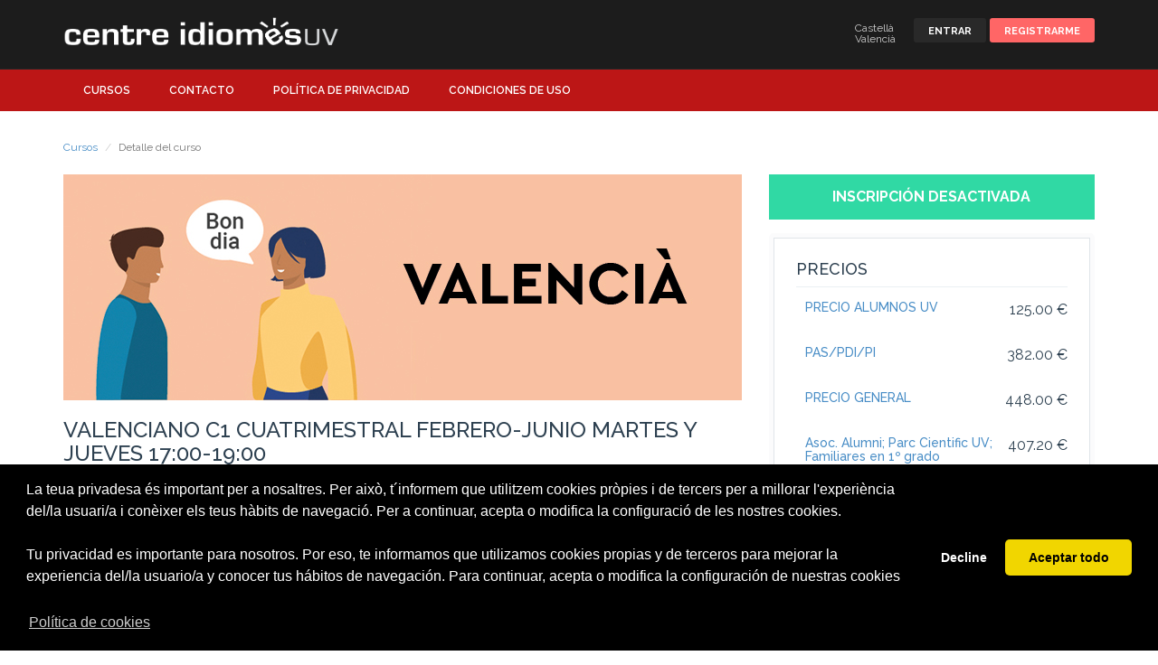

--- FILE ---
content_type: text/html; charset=UTF-8
request_url: https://cursoscdi.uv.es/view/772
body_size: 3103
content:
<!DOCTYPE html>
<html>
    <head>
        <meta charset="UTF-8" />
        <meta name="viewport" content="width=device-width, initial-scale=1, maximum-scale=1">
        
        <title>Centre d'Idiomes UV</title>

        <link rel="icon" type="image/x-icon" href="/favicon.ico" />

        <link href="/css/metronic/assets/global/plugins/bootstrap/css/bootstrap.min.css" rel="stylesheet" type="text/css" />
        <!-- BEGIN THEME LAYOUT STYLES HOLA -->
        <link href="/css/public/style.css" rel="stylesheet" type="text/css" />
        <link href="/css/public/superfish.css" rel="stylesheet" type="text/css" />
        <link href="/css/public/fontello.css" rel="stylesheet" type="text/css" />
        <link href="/css/public/jquery.switch.css" rel="stylesheet" type="text/css" />
        <link href="/css/wat/css/wat.css" rel="stylesheet" type="text/css" />

        <link href="https://fonts.googleapis.com/css?family=Raleway" rel="stylesheet">
        <!-- END THEME LAYOUT STYLES -->

        <link rel="stylesheet" type="text/css" href="https://cdn.jsdelivr.net/npm/cookieconsent@3/build/cookieconsent.min.css" />

        <!-- BEGIN BLOCK CSS -->
        
        <!-- END BLOCK CSS -->

    </head>







    <body class="">

        <header>
            <div class="container">
                <div class="row">
                    <div class="col-md-3 col-sm-3 col-xs-3">
                                                <img src="/img/logo_cdi_vl.png" width="305" height="46" />
                    </div>
                    <div class="col-md-9 col-sm-9 col-xs-9">
                            <div class=" pull-right menu-desktop"><a href="/gestion/login" class="button_top" id="login_top">Entrar</a>
        <a href="/gestion/register/" class="button_top hidden-xs" id="apply">Registrarme</a></div>
<ul id="top_nav" class="hidden-xs">
            <li><a href="/public/changelanguage/es">Castellà</a><br>
                <a href="/public/changelanguage/cat">Valencià</a>
            </li>
        </ul>
                    </div>
                </div>
            </div>
        </header>

        <nav class="">
            <div class="container">
                <div class="row">
                    <div class="col-md-12">
                        <div id="mobnav-btn"></div>
                        <ul class="sf-menu sf-js-enabled sf-arrows">
                                                            <li><a href="/gestion/login">Entrar</a></li>
                                <li><a href="/gestion/register/">Registrarme</a></li>
                                                                                    <li><a href="/">Cursos</a></li>
                            <li><a href="/public_default_contact">Contacto</a></li>
                            <li><a href="https://www.uv.es/centre-idiomes-uv/ca/centre/politica-privacitat.html" target="_blank">Política de privacidad</a></li>
                            <li><a href="https://www.uv.es/centre-idiomes-uv/ca/centre/condicions-generals.html" target="_blank">Condiciones de uso</a></li>
                        </ul>

                        <div class="col-md-3 pull-right hidden-sm hidden-xs">
                            <div id="sb-search" class="sb-search">
                                                            </div>
                        </div><!-- End search -->

                    </div>
                </div><!-- End row -->
            </div><!-- End container -->
        </nav>

        <!-- SUB -->

                        <!-- END SUB -->
        
        
    <section id="main_content">
        <div class="container">

            <ol class="breadcrumb" style="margin-top: 0">
                <li><a href="/">Cursos</a></li>
                <li class="active">Detalle del curso</li>
            </ol>


            <div class="row">

                <div class="col-md-8">
                    <div style="height: 250px;">
                        <img src="/uploads/course/image/65b11dc344ebd.jpeg" alt="" style="width: 100%;height: 250px;object-fit: cover;">
                    </div>
                    <h3>VALENCIANO C1 CUATRIMESTRAL FEBRERO-JUNIO MARTES Y JUEVES 17:00-19:00</h3>
                      <h3>Presencial</h3>
                    <p><b><u>ALUMNOS UV: IMPRESCINDIBLE APORTAR MATRÍCULA UV 2023-2024</u></b></p><p>Curso cuatrimestral, de 4 horas semanales distribuidas en dos sesiones o agrupadas en un solo día como el sabado. Perfecto para alcanzar la fluidez y
corrección necesarias para afrontar con garantías los exámenes oficiales de
nivel B1, B2, C1, C2 (convocatoria de enero CIEACOVA). Con una secuenciación que permite un
avance rápido y concentrado.</p>
                    <!-- <p><b><u>ALUMNOS UV: IMPRESCINDIBLE APORTAR MATRÍCULA UV 2023-2024</u></b></p><p>Curso cuatrimestral, de 4 horas semanales distribuidas en dos sesiones o agrupadas en un solo día como el sabado. Perfe-->


                </div><!-- End col-md-8  -->


                <aside class="col-md-4 col-info-curso">
                                            <button class="button_fullwidth-3" style="background: #30d9a4;color: #FFF" data-toggle="modal" data-target="#myModal">
                            Inscripción desactivada                        </button>
                    
                    
                    <div class="box_style_1">
                        <h4>Precios</h4>
                                                                                    <div class="media">
                                    <div class="pull-right" style="font-size: 16px;">
                                        125.00 €
                                    </div>
                                    <div class="media-body">
                                        <h5 class="media-heading" ><a href="#">PRECIO ALUMNOS UV</a></h5>
                                        <p>

                                        </p>
                                    </div>
                                </div>

                                                                                                                <div class="media">
                                    <div class="pull-right" style="font-size: 16px;">
                                        382.00 €
                                    </div>
                                    <div class="media-body">
                                        <h5 class="media-heading" ><a href="#">PAS/PDI/PI</a></h5>
                                        <p>

                                        </p>
                                    </div>
                                </div>

                                                                                                                <div class="media">
                                    <div class="pull-right" style="font-size: 16px;">
                                        448.00 €
                                    </div>
                                    <div class="media-body">
                                        <h5 class="media-heading" ><a href="#">PRECIO GENERAL</a></h5>
                                        <p>

                                        </p>
                                    </div>
                                </div>

                                                                                                                <div class="media">
                                    <div class="pull-right" style="font-size: 16px;">
                                        407.20 €
                                    </div>
                                    <div class="media-body">
                                        <h5 class="media-heading" ><a href="#">Asoc. Alumni; Parc Cientific UV; Familiares en 1º grado trabajadores UV y afines</a></h5>
                                        <p>

                                        </p>
                                    </div>
                                </div>

                                                                            <h4>Horas: <span class="pull-right">60</span></h4>
                        <h4>Fecha inicio: <span class="pull-right">06-02-2024</span></h4>
                        <h4>Fecha fin: <span class="pull-right">30-05-2024</span></h4>
                        <h4>Nº de sesiones:<span class="pull-right">30</span></h4>
                        <h4>Plazas: <span class="pull-right">16 </span></h4>
                        <h5 class="media-heading" >Plazas disponibles : <span class="pull-right">1</span></h5>

                        <h4>Modalidad: <span class="pull-right">Presencial </span></h4>
                        <h4>Profesores</h4>
                                
                        <h4>Organizado por</h4>
                        <div class="media">
                            <div class="media-body">
                                <h5 class="media-heading" ><a href="http://www.uv.es/cdi" target="_blank">01. VALENCIANO</a></h5>
                                <h5 class="media-heading" >contactocdi@uv.es</h5>
                            </div>
                        </div>




                    </div>
                    <div class="box_style_1">
                        
                                                                                                                                                                                                                                                                                                                                                                                                                                                                                                                                                                                                                                                                                                                                                                                                                                                                                                                                                                                                                                                                                                                                                                                                                                                                                                                                                                                                                                                                                                                                                                                                                                                                                                                                                                                                                                                                                                                                                                                                                                                                                                                                                        </div>


                </aside> <!-- End col-md-4 -->

            </div><!-- End row -->
        </div><!-- End container -->
    </section>




        <footer style="padding-top: 20px">
            <div class="container" id="nav-footer">
                <div class="row text-left">


                    <!-- AREAS LIST -->
                    <div class="col-md-4 col-sm-4">
    <h4>Áreas</h4>

    <ul>
                        <li><a href="/?idarea=3" >01. VALENCIANO</a></li>
                        <li><a href="/?idarea=1" >02. ESPAÑOL</a></li>
                        <li><a href="/?idarea=2" >03. INGLÉS</a></li>
                        <li><a href="/?idarea=4" >04. FRANCÉS</a></li>
                        <li><a href="/?idarea=16" >05. ITALIANO</a></li>
                        <li><a href="/?idarea=5" >06. ALEMÁN</a></li>
                        <li><a href="/?idarea=18" >07. PORTUGUÉS</a></li>
                        <li><a href="/?idarea=17" >08. COREANO</a></li>
                        <li><a href="/?idarea=19" >09. ÁRABE</a></li>
                        <li><a href="/?idarea=27" >10. JAPONÉS</a></li>
                        <li><a href="/?idarea=30" >11. RUSO</a></li>
                        <li><a href="/?idarea=31" >12.NEERLANDÉS</a></li>
                        <li><a href="/?idarea=32" >13. RUMANO</a></li>
                        <li><a href="/?idarea=33" >14. INTENSIVE SPANISH</a></li>
                        <li><a href="/?idarea=28" >CARTA RESERVA DE PLAZA</a></li>
                        <li><a href="/?idarea=29" >RESERVA DE PLAZA (CAMPUS)</a></li>
            </ul>
</div><!-- End col-md-4 -->

                    <!-- END AREAS LIST -->
                    <div class="col-md-4 col-sm-4">
                        <h4>Sobre Nosotros</h4>
                        <ul>
                            <li><a href="https://www.uv.es/centre-idiomes-uv/ca/centre/presentacio.html">Quienes somos</a></li>
                            <li><a href="https://www.uv.es/centre-idiomes-uv/ca/centre/politica-privacitat.html" target="_blank">Política de privacidad</a></li>
                            <li><a href="https://www.uv.es/centre-idiomes-uv/ca/centre/condicions-generals.html" target="_blank">Condiciones de uso</a></li>
                        </ul>
                    </div><!-- End col-md-4 -->
                    <div class="col-md-4 col-sm-4">
                        <ul id="follow_us">
                            <li><a href="https://www.facebook.com/centreidiomes"><i class="icon-facebook"></i></a></li>
                            <li><a href="https://twitter.com/centreidiomes"><i class="icon-twitter"></i></a></li>
                            <li><a href="https://www.youtube.com/channel/UC-do84T567T-rU7OSqLbmow"><i class=" icon-youtube"></i></a></li>
                            <li><a href="https://www.instagram.com/centreidiomesuv/ "><i class="icon-instagram"></i> </a> </li>
                            <li><a href="https://www.linkedin.com/company/centreidiomesuv/"><i class="icon-linkedin"></i> </a> </li>
                        </ul>
                        
                        <ul>
                    </div><!-- End col-md-4 -->
                </div><!-- End row -->
            </div>
            <div id="copy_right" style="color: #ccc">© 2026 Centre d'Idiomes de la Universitat de València</div>
        </footer>



        <script src="https://cdn.jsdelivr.net/npm/cookieconsent@3/build/cookieconsent.min.js" data-cfasync="false"></script>
        <script>
            window.cookieconsent.initialise({
                "palette": {
                    "popup": {
                        "background": "#000"
                    },
                    "button": {
                        "background": "#f1d600"
                    }
                },
                "theme": "classic",
                "type": "opt-in",
                "content": {
                    "message": "La teua privadesa és important per a nosaltres. Per això, t´informem que utilitzem cookies pròpies i de tercers per a millorar l'experiència del/la usuari/a i conèixer els teus hàbits de navegació. Per a continuar, acepta o modifica la configuració de les nostres cookies. \n" +
                        "<br><br>" +
                        "Tu privacidad es importante para nosotros. Por eso, te informamos que utilizamos cookies propias y de terceros para mejorar la experiencia del/la usuario/a y conocer tus hábitos de navegación. Para continuar, acepta o modifica la configuración de nuestras cookies" + "<br><br>",
                    "dismiss": "Salir",
                    "allow": "Aceptar todo",
                    "link": "Política de cookies",
                    "href": "https://www.uv.es/fundacio-general/ca/fundacio-general/transparencia-bon-govern/informacio-institucional-organitzativa/proteccio-dades-personals/son-galetes.html"
                }
            });
        </script>

    </body>

    <script src="/js/public/jquery-2.2.4.min.js"></script>
    <script src="/js/public/jquery-ui-1.8.12.min.js"></script>
    <script src="/js/public/jquery.multi-select.js"></script>
    <script src="/js/public/bootstrap.min.js"></script>
        <script src="/js/public/assets/validate.js"></script>
    <script src="/js/public/jquery.wizard.js"></script>


    
    
    
    
        <script src="/js/public/superfish.js"></script>
</html>


--- FILE ---
content_type: text/css
request_url: https://cursoscdi.uv.es/css/public/style.css
body_size: 9513
content:
@import url(https://fonts.googleapis.com/css?family=Open+Sans:300,400,600,700,800);
@import url(https://fonts.googleapis.com/css?family=Montserrat:400,700);
@import url(https://fonts.googleapis.com/css?family=Raleway:400,500,600,700,800);
@import url(https://fonts.googleapis.com/css?family=Lato:400,700,900);
@import url(https://fonts.googleapis.com/css?family=Indie+Flower);

body {
    font-family: Raleway, Arial, Helvetica, sans-serif;
    font-size: 14px;
    line-height: 20px;
    margin: 0;
    background-color: #fff;
    color: #2d4050;
    -webkit-font-smoothing: antialiased !important
}

header {
    background-color: #1c1c1c;
    border-bottom: 1px solid #272727;
    padding: 15px 0
}

ul#top_nav {
    list-style: none;
    padding: 0;
    margin: 10px 15px 0 0;
    font-size: 12px;
    float: right
}

ul#top_nav li a {
    color: #ccc
}

ul#top_nav li a:hover {
    color: #fff
}

ul#top_nav li:first-child {
    border-left: none
}

ul#top_nav li {
    display: inline-block;
    border-left: 1px solid #333;
    height: 12px;
    line-height: 12px;
    padding-right: 5px;
    padding-left: 7px
}

nav {
    background-color: #BC1616
}

a#logo {
    width: 305px;
    height: 46px;
    background: url(img/logo_cdi_vl.png) no-repeat;
    text-indent: -9999px;
    display: block
}

.divider_top {
    background: url(img/top_divider.png) center bottom repeat-x;
    width: 100%;
    height: 37px;
    position: absolute;
    bottom: -8px;
    left: 0
}

#sub-header {
    padding: 30px 0 60px;
    color: #fff;
    position: relative;
    text-shadow: 0 1px 1px rgba(0, 0, 0, .4);
    width: 100%;
    background: url(img/bg_sub-header.png) #F26965
}

#sub-header_pattern_1 {
    padding: 30px 0 60px;
    color: #fff;
    position: relative;
    text-shadow: 0 1px 1px rgba(0, 0, 0, .4);
    width: 100%;
    background: url(img/pattern_1.png) center top #1abc9c
}

#sub-header_pattern_2 {
    padding: 30px 0 60px;
    color: #fff;
    position: relative;
    text-shadow: 0 1px 1px rgba(0, 0, 0, .4);
    width: 100%;
    background: url(img/pattern_2.png) center top #1abc9c
}

#main_content {
    padding: 30px 0;
    background-color: #fff;
    position: relative;
}

#main_content_gray {
    padding: 60px 0 30px;
    background-color: #fafafa
}

#announce {
    padding: 60px 0
}

p {
    margin-bottom: 20px
}

blockquote.styled {
    line-height: 20px;
    font-size: 14px;
    font-style: italic
}

p.lead {
    font-weight: 300
}

p.lead.boxed {
    font-weight: 600;
    font-size: 30px;
    background-color: #333;
    display: inline-block;
    padding: 3px 12px
}

a {
    color: #488dc6;
    text-decoration: none;
    -webkit-transition: all .4s ease;
    transition: all .4s ease
}

a:focus, a:hover {
    color: #000;
    text-decoration: none
}

h1, h2, h3, h4, h5, h6 {
    font-family: Raleway, Arial, Helvetica, sans-serif;

}

h4 a {
    color: #BC1616;
}

h1 {
    text-transform: uppercase;
    font-weight: 700;
    font-size: 60px;
    margin: 20px 0 0;
    padding: 0
}

#subscribe h1 {
    font-size: 46px;
    margin-top: 20px
}

#main_content h2, #main_content_gray h2 {
    text-transform: uppercase;
    font-weight: 400;
    font-size: 36px;
    margin-top: 0
}

#sub-header-features h1, #sub-header-features-2 h1 {
    text-transform: uppercase;
    font-weight: 400;
    font-size: 72px;
    margin: 20px 0 0;
    padding: 0
}

#sub-header-features h2, #sub-header-features-2 h2 {
    font-size: 20px;
    font-weight: 700
}

#main_content h2.plan-title {
    font-size: 18px;
    font-weight: 600
}

#sub-header-features p {
    font-size: 15px;
    color: #75807d;
    font-weight: 600
}

#sub-header-features-2 p {
    font-size: 15px;
    font-weight: 600
}

#sub-header-features p strong, #sub-header-features ul li strong {
    color: #5b6462
}

#sub-header-features ul {
    font-size: 14px;
    color: #fff;
    font-weight: 600;
    list-style: none;
    padding: 0;
    margin: 0 0 20px
}

#sub-header-features p strong, #sub-header-features-2 p strong {
    color: #fff
}

#testimonials h2 {
    text-transform: uppercase;
    color: #fff;
    font-size: 60px;
    font-weight: 400;
    letter-spacing: 5px
}

#main-features h2, #main-features_green h2 {
    text-transform: uppercase;
    color: #fff;
    font-size: 48px;
    font-weight: 400;
    letter-spacing: 5px;
    margin-top: 0;
    padding-top: 0
}

#main_content .post h2 {
    font-size: 26px;
    line-height: 28px
}

#main-features p.lead, #main-features_green p.lead {
    color: #fff;
    font-size: 18px;
    margin-bottom: 60px
}

#main-features h3, #main-features_green h3 {
    color: #fff;
    font-size: 18px;
    font-weight: 700
}

.question_box h3 {
    font-size: 18px;
    text-align: left;
    line-height: 22px;
    margin-bottom: 10px
}

.box_style_1 h4 {
    border-bottom: 1px solid #eaeff3;
    padding-bottom: 10px;
    text-transform: uppercase
}

#main-contact h3 {
    margin-top: 0;
    padding-top: 0
}

.box-wp h3 {
    font-size: 36px;
    font-weight: 400
}

.box-wp p.lead {
    font-weight: 600
}

footer h3 {
    font-size: 30px
}

#nav-footer h4 {
    text-transform: uppercase;
    font-size: 18px
}

ul.latest_news h5 {
    margin: 0 0 0 25px;
    padding: 0
}

footer {
    background: #1c1c1c;
    color: #fff;
    width: 100%;
    padding-top: 150px;
    text-align: center;
    font-size: 13px
}

#nav-footer ul {
    list-style: none;
    padding: 0;
    margin: 10px 0 20px
}

ul#follow_us {
    list-style: none;
    padding: 0;
    margin: 10px 0 15px
}

ul#follow_us li {
    font-weight: 600
}

#nav-footer ul li a {
    color: #c6c6c7
}

#nav-footer ul li a.active, #nav-footer ul li a:hover {
    color: #1dd7b2
}

ul#follow_us li {
    display: inline-block;
    margin-right: 15px
}

ul#follow_us li a {
    width: 34px;
    height: 34px;
    -webkit-border-radius: 50%;
    -moz-border-radius: 50%;
    border-radius: 50%;
    border: 2px solid #c6c6c7;
    color: #c6c6c7;
    display: block;
    line-height: 32px;
    font-size: 18px;
    text-align: center;
    font-weight: 400
}

ul#follow_us li a:hover {
    border: 2px solid #fff;
    color: #fff
}

#copy_right {
    background-color: #202020;
    padding: 10px;
    color: #555
}

footer hr {
    border-color: #2a2a2a;
    margin-top: 60px
}

.phone {
    font-size: 22px;
    color: #F66
}

a.button_top {
    border: none;
    margin-top: 5px;
    background: #292929;
    color: #fff;
    font-size: 11px;
    padding: 5px 16px 2px;
    text-decoration: none;
    transition: background .5s ease;
    -moz-transition: background .5s ease;
    -webkit-transition: background .5s ease;
    -o-transition: background .5s ease;
    display: inline-block;
    -webkit-border-radius: 3px;
    -moz-border-radius: 3px;
    border-radius: 3px;
    cursor: pointer;
    outline: 0;
    font-weight: 700;
    text-transform: uppercase;
    -webkit-font-smoothing: antialiased
}

a.button_top#apply {
    border: none;
    margin-top: 5px;
    background: #F66
}

a.button_top:hover {
    background: #30d9a4;
    color: #fff
}

.button_medium, a.button_medium {
    border: none;
    background: #30d9a4;
    color: #fff;
    padding: 7px 12px;
    text-decoration: none;
    transition: background .5s ease;
    -moz-transition: background .5s ease;
    -webkit-transition: background .5s ease;
    -o-transition: background .5s ease;
    display: inline-block;
    cursor: pointer;
    outline: 0;
    font-weight: 700;
    text-transform: uppercase;
    margin-bottom: 20px;
    -webkit-font-smoothing: antialiased
}

.button_medium:hover, a.button_medium:hover {
    background: #262c2d
}

.button_subscribe, a.button_subscribe {
    border: none;
    background: #000;
    color: #fff;
    padding: 12px 20px;
    text-decoration: none;
    transition: background .5s ease;
    -moz-transition: background .5s ease;
    -webkit-transition: background .5s ease;
    -o-transition: background .5s ease;
    display: inline-block;
    cursor: pointer;
    outline: 0;
    font-weight: 700;
    text-transform: uppercase;
    margin-bottom: 20px;
    -webkit-font-smoothing: antialiased
}

.button_subscribe:hover, a.button_subscribe:hover {
    background: #262c2d
}

.button_subscribe_green, a.button_subscribe_green {
    border: none;
    background: #30d9a4;
    color: #fff;
    padding: 12px 20px;
    text-decoration: none;
    transition: background .5s ease;
    -moz-transition: background .5s ease;
    -webkit-transition: background .5s ease;
    -o-transition: background .5s ease;
    display: inline-block;
    cursor: pointer;
    outline: 0;
    font-weight: 700;
    text-transform: uppercase;
    margin-bottom: 20px;
    -webkit-font-smoothing: antialiased
}

.button_subscribe_green:hover, a.button_subscribe_green:hover {
    background: #262c2d
}

.button_medium_outline, a.button_medium_outline {
    background: 0 0;
    color: #1dd7b2;
    border: 2px solid #1dd7b2;
    padding: 5px 10px;
    text-decoration: none;
    transition: .5s ease;
    -moz-transition: .5s ease;
    -webkit-transition: .5s ease;
    -o-transition: .5s ease;
    display: inline-block;
    cursor: pointer;
    outline: 0;
    font-weight: 700;
    text-transform: uppercase;
    margin-bottom: 20px;
    -webkit-font-smoothing: antialiased
}

.button_medium_outline:hover, a.button_medium_outline:hover {
    color: #262c2d;
    border: 2px solid #262c2d
}

.button_big, a.button_big {
    border: none;
    background: #30d9a4;
    color: #fff;
    font-size: 30px;
    line-height: 32px;
    padding: 20px 50px;
    text-decoration: none;
    transition: background .5s ease;
    -moz-transition: background .5s ease;
    -webkit-transition: background .5s ease;
    -o-transition: background .5s ease;
    display: inline-block;
    cursor: pointer;
    outline: 0;
    font-weight: 800;
    text-transform: uppercase;
    -webkit-font-smoothing: antialiased
}

.button_big:hover, a.button_big:hover {
    background: #262c2d
}

.button_red_small, a.button_red_small {
    border: none;
    background: #f66;
    color: #fff;
    outline: 0;
    padding: 2px 8px;
    margin-bottom: 15px;
    text-decoration: none;
    transition: background .5s ease;
    -moz-transition: background .5s ease;
    -webkit-transition: background .5s ease;
    -o-transition: background .5s ease;
    display: inline-block;
    cursor: pointer;
    font-weight: 700;
    font-size: 11px;
    -webkit-font-smoothing: antialiased
}

.button_red_small:hover, a.button_red_small:hover {
    background: #262c2d
}

.button_fullwidth, a.button_fullwidth {
    border: none;
    background: #30d9a4;
    color: #fff;
    outline: 0;
    padding: 7px 12px;
    text-decoration: none;
    transition: background .5s ease;
    -moz-transition: background .5s ease;
    -webkit-transition: background .5s ease;
    -o-transition: background .5s ease;
    display: block;
    width: 100%;
    cursor: pointer;
    font-weight: 700;
    text-transform: uppercase;
    margin-bottom: 5px;
    text-align: center;
    -webkit-font-smoothing: antialiased
}

.button_fullwidth:hover, a.button_fullwidth:hover {
    background: #262c2d
}

.button_fullwidth-2, a.button_fullwidth-2 {
    border: none;
    background: #eafbf6;
    color: #333;
    outline: 0;
    text-align: center;
    padding: 7px 12px;
    text-decoration: none;
    transition: background .5s ease;
    -moz-transition: background .5s ease;
    -webkit-transition: background .5s ease;
    -o-transition: background .5s ease;
    display: block;
    width: 100%;
    cursor: pointer;
    font-weight: 700;
    text-transform: uppercase;
    margin-bottom: 5px;
    -webkit-font-smoothing: antialiased
}

.button_fullwidth-2:hover, a.button_fullwidth-2:hover {
    background: #262c2d;
    color: #fff
}

.button_fullwidth-3, a.button_fullwidth-3 {
    border: none;
    background: #eafbf6;
    color: #333;
    outline: 0;
    text-align: center;
    padding: 15px 12px;
    text-decoration: none;
    transition: background .5s ease;
    -moz-transition: background .5s ease;
    -webkit-transition: background .5s ease;
    -o-transition: background .5s ease;
    font-size: 16px;
    display: block;
    width: 100%;
    cursor: pointer;
    font-weight: 700;
    text-transform: uppercase;
    margin-bottom: 15px;
    -webkit-font-smoothing: antialiased
}

.button_fullwidth-3:hover, a.button_fullwidth-3:hover {
    background: #262c2d;
    color: #fff
}

.button_outline, a.button_outline {
    border: 2px solid #1dd7b2;
    background: 0 0;
    color: #1dd7b2;
    padding: 13px 24px;
    text-decoration: none;
    transition: background .5s ease;
    -moz-transition: background .5s ease;
    -webkit-transition: background .5s ease;
    -o-transition: background .5s ease;
    display: inline-block;
    cursor: pointer;
    font-weight: 600;
    font-size: 16px;
    text-transform: uppercase;
    -webkit-font-smoothing: antialiased;
    outline: 0
}

.button_outline:hover, a.button_outline:hover {
    background: #1dd7b2;
    color: #fff
}

.btn-filter {
    border: none;
    -webkit-border-radius: 3px;
    -moz-border-radius: 3px;
    border-radius: 3px;
    background: #09C;
    text-transform: uppercase;
    color: #fff;
    outline: 0;
    padding: 2px 8px 0;
    text-decoration: none;
    transition: background .5s ease;
    -moz-transition: background .5s ease;
    -webkit-transition: background .5s ease;
    -o-transition: background .5s ease;
    cursor: pointer;
    font-weight: 600;
    font-size: 11px;
    -webkit-font-smoothing: antialiased
}

.btn-filter:hover {
    background: #262c2d
}

.backward, .forward {
    border: none;
    color: #fff;
    text-decoration: none;
    transition: background .5s ease;
    -moz-transition: background .5s ease;
    -webkit-transition: background .5s ease;
    -o-transition: background .5s ease;
    display: inline-block;
    cursor: pointer;
    font-weight: 600;
    text-transform: uppercase;
    outline: 0;
    background: #282828;
    position: relative
}

.backward {
    padding: 7px 20px 7px 30px
}

button[disabled].backward, button[disabled].forward {
    border: none;
    background: #ccc;
    outline: 0
}

.backward:before {
    content: "\f053";
    font-family: FontAwesome;
    text-decoration: inherit;
    position: absolute;
    font-weight: 400;
    top: 8px;
    left: 20px;
    text-transform: none;
    font-size: 9px
}

.forward {
    padding: 7px 30px 7px 20px
}

.forward:before {
    content: "\f054";
    font-family: FontAwesome;
    text-decoration: inherit;
    position: absolute;
    font-weight: 400;
    top: 8px;
    right: 20px;
    text-transform: none;
    font-size: 9px
}

.backward:hover, .forward:hover {
    background: #00aeef;
    color: #fff
}

.bannercontainer {
    width: 100%;
    position: relative;
    padding: 0
}

.divider_top_black {
    background: url(img/top_divider_black.png) center bottom repeat-x;
    width: 100%;
    height: 37px;
    position: absolute;
    top: -30px;
    left: 0;
    z-index: 999
}

.divider_top_green {
    background: url(img/top_divider_green.png) center bottom repeat-x;
    width: 100%;
    height: 37px;
    position: absolute;
    top: -30px;
    left: 0;
    z-index: 999
}

#main-features {
    background: url(img/bg_sub-header_2.png) #1c1c1c;
    position: relative;
    color: #8c8c8c;
    font-weight: 600;
    padding: 60px 0
}

#main-features_green {
    background: url(img/bg_sub-header.png) #0cbdaa;
    position: relative;
    color: #fff;
    font-weight: 600;
    padding: 60px 0
}

.feature {
    padding-left: 95px;
    position: relative
}

.feature i {
    position: absolute;
    top: 0;
    left: 0;
    padding: 0;
    margin: 0;
    width: 65px;
    height: 65px;
    line-height: 60px;
    text-align: center;
    -webkit-border-radius: 50%;
    -moz-border-radius: 50%;
    border-radius: 50%;
    border: 2px solid #fff;
    font-size: 26px;
    color: #1abc9c
}

#main-features_green .feature i {
    position: absolute;
    top: 0;
    left: 0;
    padding: 0;
    margin: 0;
    width: 65px;
    height: 65px;
    line-height: 60px;
    text-align: center;
    -webkit-border-radius: 50%;
    -moz-border-radius: 50%;
    border-radius: 50%;
    border: 2px solid #fff;
    font-size: 26px;
    color: #fff
}

#testimonials {
    background: url(img/users_bg.jpg) #1abc9c;
    padding: 60px 0;
    color: #fff
}

.container_count {
    width: 60px;
    display: inline-block;
    margin-right: 5px;
    text-align: center
}

.container_count.last {
    margin-right: 0
}

#countdown_wp {
    text-align: center;
    margin: 30px 0 20px
}

#days, #hours, #minutes, #seconds {
    -webkit-border-radius: 5px;
    -moz-border-radius: 5px;
    border-radius: 5px;
    border: 1px solid #fff;
    text-align: center;
    width: 60px;
    height: 60px;
    font-size: 24px;
    line-height: 56px;
    font-family: "Helvetica Neue", Arial, sans-serif;
    font-weight: 300
}

.cat_row {
    background: #f8f8f8;
    padding: 7px 7px 5px;
    font-size: 12px;
    font-weight: 600
}

.cat_row .pull-right {
    color: #999
}

.cat_row i {
    font-size: 14px;
    margin-left: 5px;
    margin-right: 2px
}

.cat_row a:hover {
    text-decoration: none
}

.ribbon_course {
    position: absolute;
    left: -5px;
    top: -5px;
    display: block;
    width: 99px;
    height: 97px;
    /*background: url(img/ribbon.png) no-repeat*/
}

.col-item {
    border: 1px solid #ededed;
    background: #FFF;
    margin-bottom: 25px;
    position: relative
}

.col-item .photo img {
    margin: 0 auto;
    width: 100%
}

.col-item .info {
    padding: 10px;
    border-radius: 0 0 5px 5px;
    margin-top: 1px
}

.col-item .course_info {
    float: left;
    margin-top: 5px
}

.col-item .course_info h4 {
    line-height: 20px;
    margin: 0 0 10px
}

.course_info p {
    font-size: 13px;
    line-height: 18px
}

.rating {
    color: #FC0;
    margin-top: 10px
}

.price {
    margin-top: 10px;
    font-weight: 700;
    color: #999;
    font-size: 16px
}

.col-item .info .rating {
    color: #1777
}

.col-item .rating {
    float: left;
    font-size: 17px;
    text-align: left;
    margin-bottom: 10px
}

.col-item .credits {
    float: left;
    font-size: 17px;
    text-align: left;
    margin-bottom: 10px;
    margin-top: 10px
}

.col-item .separator {
    border-top: 1px solid #ededed
}

.col-item .separator p {
    line-height: 20px;
    margin-bottom: 0;
    margin-top: 10px;
    text-align: center;
    margin-right: 5px
}

.col-item .btn-add {
    width: 50%;
    float: left;
    border-right: 1px solid #ededed
}

.col-item .btn-details {
    width: 45%;
    float: left;
    padding-left: 10px
}

#search-form {
    margin-top: 15px;
    position: relative
}

#search-form input {
    font-weight: 600
}

#search-form .input-group {
    border: 5px solid rgba(255, 255, 255, .5);
    -webkit-border-radius: 3px;
    -moz-border-radius: 3px;
    border-radius: 3px
}

#search-form .btn {
    height: 44px;
    text-align: center;
    border: 0;
    margin: 0;
    font-size: 22px;
    outline: 0
}

#search-form .btn i {
    margin-left: 5px;
    margin-right: 5px
}

.adv_search a {
    -webkit-border-top-left-radius: 3px;
    -webkit-border-top-right-radius: 3px;
    -moz-border-radius-topleft: 3px;
    -moz-border-radius-topright: 3px;
    border-top-left-radius: 3px;
    border-top-right-radius: 3px;
    position: absolute;
    left: 10px;
    top: -15px;
    background-color: #f8f8f8;
    padding: 0 10px;
    font-size: 11px;
    color: #333;
    margin: 0
}

.adv_search a:hover {
    color: #fff;
    background: #488dc6
}

.autocomplete-suggestions {
    border: 1px solid #ccc;
    background: #FFF;
    cursor: default;
    overflow: auto;
    -webkit-box-shadow: 1px 4px 3px rgba(50, 50, 50, .64);
    -moz-box-shadow: 1px 4px 3px rgba(50, 50, 50, .64);
    box-shadow: 1px 4px 3px rgba(50, 50, 50, .64)
}

.autocomplete-suggestion {
    padding: 2px 5px;
    white-space: nowrap;
    overflow: hidden;
    cursor: pointer
}

.autocomplete-selected {
    background: #F0F0F0
}

.autocomplete-suggestions strong {
    font-weight: 400;
    color: #39F
}

.sb-search {
    position: relative;
    margin-top: 5px;
    width: 0;
    min-width: 36px;
    height: 36px;
    float: right;
    overflow: hidden;
    -webkit-transition: width .3s;
    -moz-transition: width .3s;
    transition: width .3s;
    -webkit-backface-visibility: hidden;
    margin-right: -15px
}

.sb-search-input {
    position: absolute;
    top: 0;
    right: 0;
    border: none;
    outline: 0;
    background: 0 0;
    border-bottom: 1px solid #ccc;
    width: 100%;
    height: 36px;
    margin: 0;
    z-index: 10;
    padding: 10px 45px 10px 0;
    font-family: inherit;
    color: #ccc
}

.sb-search-input::-webkit-input-placeholder {
    color: #ccc
}

.sb-search-input:-moz-placeholder {
    color: #ccc
}

.sb-search-input::-moz-placeholder {
    color: #ccc
}

.sb-search-input:-ms-input-placeholder {
    color: #ccc
}

.sb-icon-search, .sb-search-submit {
    width: 36px;
    height: 36px;
    display: block;
    position: absolute;
    right: 0;
    top: 0;
    padding: 0;
    margin: 0;
    line-height: 36px;
    text-align: center;
    cursor: pointer
}

.sb-search-submit {
    background: #fff;
    -ms-filter: "alpha(Opacity=0)";
    filter: alpha(opacity=0);
    opacity: 0;
    color: transparent;
    border: none;
    outline: 0;
    z-index: -1
}

.sb-icon-search {
    color: #fff;
    background: #1c1c1c;
    z-index: 90;
    font-size: 22px;
    font-family: fontello;
    speak: none;
    font-style: normal;
    font-weight: 400;
    font-variant: normal;
    text-transform: none;
    -webkit-font-smoothing: antialiased
}

.sb-icon-search:before {
    content: "\e806"
}

.no-js .sb-search, .sb-search.sb-search-open {
    width: 100%
}

.no-js .sb-search .sb-icon-search, .sb-search.sb-search-open .sb-icon-search {
    background: #1c1c1c;
    color: #fff;
    z-index: 11
}

.no-js .sb-search .sb-search-submit, .sb-search.sb-search-open .sb-search-submit {
    z-index: 90
}

#subscribe_home {
    background-color: # #BC1616;
    padding: 30px 30px 0;
    margin-top: 30px
}

#subscribe_home .styled-select, #subscribe_home input {
    -moz-box-shadow: 2px 2px 5px rgba(0, 0, 0, .3);
    -webkit-box-shadow: 2px 2px 5px rgba(0, 0, 0, .3);
    box-shadow: 2px 2px 5px rgba(0, 0, 0, .3)
}

#subscribe {
    background: url(img/arrow_hand_1.png) center bottom no-repeat;
    padding-bottom: 70px
}

.video {
    margin-top: 30px
}

ul.social_team {
    list-style: none;
    padding: 0;
    margin: 5px 0;
    font-size: 16px
}

ul.social_team li {
    display: inline-block;
    -webkit-border-radius: 50%;
    -moz-border-radius: 50%;
    border-radius: 50%;
    border: 1px solid #ededed;
    width: 30px;
    height: 30px;
    line-height: 30px;
    text-align: center
}

.thumbnail {
    border: none;
    border-radius: 0;
    box-shadow: none;
    display: block;
    line-height: 0;
    -moz-border-radius: 0;
    -moz-box-shadow: none;
    -moz-transition: all .2s ease-in-out;
    o-transition: all .2s ease-in-out;
    padding: 0;
    transition: all .2s ease-in-out;
    -webkit-border-radius: 0;
    -webkit-box-shadow: none;
    -webkit-transition: all .2s ease-in-out
}

.caption {
    background: #f2f2f2
}

.transit-to-top {
    height: 60px;
    overflow: hidden;
    width: 100%;
    cursor: pointer
}

.transit-to-top h4 {
    text-align: center;
    moz-transition: all .3s ease-in-out;
    o-transition: all .3s ease-in-out;
    transition: all .3s ease-in-out;
    -webkit-transition: all .3s ease-in-out;
    margin: 20px 0 0;
    padding: 0
}

.thumbnail:hover h4 {
    margin-top: -40px
}

.p-title {
    display: block;
    height: 40px
}

.widget_nav_menu {
    min-height: 100%;
    height: 100%;
    text-align: center
}

.project-item-image-container {
    border: none;
    cursor: pointer;
    height: 100%;
    position: relative;
    width: 100%
}

.project-item :hover .project-item-image-container, .project-item-image-container:hover {
    filter: alpha(opacity=100);
    -moz-transition: background-color .2s ease-out, color .1s ease-out;
    -ms-filter: "alpha(Opacity=100)";
    opacity: 1;
    -o-transition: background-color .2s ease-out, color .1s ease-out;
    transition: background-color .2s ease-out, color .1s ease-out;
    -webkit-transition: background-color .2s ease-out, color .1s ease-out
}

.project-item-image-container > img {
    width: 100% !important
}

.phone-info {
    display: inline-block;
    margin: 5px 0 0;
    width: 100%;
    text-align: center
}

ul.social-bookmarks.team {
    float: none;
    padding: 0;
    margin: auto;
    display: inline-block
}

.question_box {
    padding-left: 40px;
    position: relative;
    margin-bottom: 30px
}

.question_box:before {
    content: "\ec7e";
    font-family: fontello;
    font-style: normal;
    font-weight: 400;
    text-decoration: inherit;
    font-size: 30px;
    position: absolute;
    color: #999;
    top: 5px;
    left: 0
}

ul.submenu-col {
    list-style: none;
    margin: 0;
    padding: 0;
    font-weight: 600;
    font-size: 14px
}

ul.submenu-col li a {
    text-decoration: none;
    padding: 4px 10px;
    display: block;
    margin-bottom: 3px
}

ul.submenu-col li a#active {
    background: #bc1616;
    color: #fff
}

ul.submenu-col li a:hover {
    background: #efefef;
    color: #111
}

.filterable .panel-heading .pull-right {
    margin-top: -20px
}

.filterable .filters input[disabled] {
    background-color: transparent;
    border: none;
    cursor: auto;
    box-shadow: none;
    padding: 0;
    height: auto;
    margin: 0;
    font-weight: 600
}

.filterable .filters input[disabled]::-webkit-input-placeholder {
    color: #333
}

.filterable .filters input[disabled]::-moz-placeholder {
    color: #333
}

.filterable .filters input[disabled]:-ms-input-placeholder {
    color: #333
}

.panel-info {
    -webkit-border-radius: 0;
    -moz-border-radius: 0;
    border-radius: 0
}

#login_bg {
    background: #0cbdaa;
    padding: 100px 0
}

#wizard_bg {
    background: #0cbdaa;
    padding: 60px 0
}

#login {
    background-color: #fff;
    -moz-box-shadow: 0 0 5px rgba(0, 0, 0, .4);
    -webkit-box-shadow: 0 0 5 rgba(0, 0, 0, .4);
    box-shadow: 0 0 5px rgba(0, 0, 0, .4);
    padding: 30px
}

#top-wizard {
    text-align: center;
    padding: 15px 120px;
    background-color: #f3f3f3;
    border-bottom: 1px solid #e7e7e7;
    position: relative;
    text-transform: uppercase;
    font-size: 11px
}

.ui-widget-content {
    background: #fff;
    color: #222
}

.ui-widget-content a {
    color: #222
}

.ui-widget-header {
    background: #f68e56
}

.ui-widget-header a {
    color: #222
}

.ui-progressbar {
    height: 2em;
    text-align: left
}

.ui-progressbar .ui-progressbar-value {
    margin: -1px;
    height: 100%
}

#survey_container {
    background-color: #fff;
    -moz-box-shadow: 0 0 5px rgba(0, 0, 0, .4);
    -webkit-box-shadow: 0 0 5 rgba(0, 0, 0, .4);
    box-shadow: 0 0 5px rgba(0, 0, 0, .4);
    margin-top: 0
}

.ie8 #survey_container {
    background-color: #fff;
    border: 1px solid #ddd;
    margin-top: 60px;
    margin-bottom: 60px
}

#middle-wizard {
    padding: 50px 125px 35px
}

#middle-wizard h3 {
    padding-top: 0;
    margin-top: 0
}

#bottom-wizard {
    text-align: center;
    padding: 15px 120px;
    border-top: 1px solid #e7e7e7;
    background-color: #f3f3f3
}

#complete {
    text-align: center;
    padding: 0 45px 35px
}

#complete h3 {
    text-align: center;
    margin-bottom: 40px
}

#complete i {
    color: #cacaca;
    margin: 0 0 10px;
    font-size: 160px;
    padding: 0
}

#complete button {
    -webkit-border-radius: 3px;
    -moz-border-radius: 3px;
    border-radius: 3px;
    font-size: 18px;
    border: 2px solid #8dc63f;
    color: #8dc63f;
    padding: 15px 35px;
    text-decoration: none;
    transition: background .5s ease;
    -moz-transition: background .5s ease;
    -webkit-transition: background .5s ease;
    -o-transition: background .5s ease;
    display: inline-block;
    cursor: pointer;
    font-weight: 600;
    text-transform: uppercase;
    outline: 0;
    background: #fff
}

#complete button:hover {
    background: #00aeef;
    color: #fff;
    border: 2px solid #00aeef
}

ul.floated {
    padding: 0;
    margin: 0
}

ul.floated li {
    float: left;
    margin: 0;
    padding: 0;
    width: 27%
}

label.label_gender {
    padding-left: 50px;
    line-height: 42px
}

ul.floated li#age {
    width: 100px;
    margin-right: 55px
}

ul.data-list {
    padding: 0;
    margin: 0 0 30px;
    list-style: none
}

ul.data-list-2 {
    list-style: none;
    padding-left: 0;
    margin-left: 0
}

ul.data-list li {
    position: relative
}

ul.data-list-2 li {
    position: relative;
    height: 42px;
    margin-bottom: 15px;
    width: 100%;
    display: block
}

ul.data-list-2 li label {
    float: left;
    margin-left: 60px;
    font-size: 18px;
    font-weight: 400;
    margin-top: 9px;
    line-height: 22px
}

ul.data-list#terms {
    font-weight: 400;
    line-height: 22px;
    margin: 0;
    font-size: 12px;
    padding: 0;
    text-align: center
}

.styled-select label.error {
    overflow: visible
}

ul.floated li#age label.error {
    right: -15px
}

ul.floated li label.error {
    right: -50px
}

ul.data-list#terms li label.error {
    left: 45%;
    display: inline-block;
    width: 80px
}

ul.data-list-2 li label.error {
    font-size: 11px;
    position: absolute;
    top: -30px;
    right: -10px;
    margin: 0;
    z-index: 99;
    height: 25px;
    line-height: 25px;
    background-color: #e34f4f;
    color: #fff;
    font-weight: 400;
    padding: 0 6px
}

ul.teacher_courses {
    list-style: none;
    margin: 0 0 20px;
    padding: 0
}

.video_course {
    width: 100%;
    height: 400px
}

#strips-course {
    padding: 60px 0
}

#strips-course article h3 {
    font-size: 28px;
    font-weight: 800;
    text-transform: uppercase
}

#strips-course article h3 em {
    font-size: 21px;
    font-weight: 400;
    text-transform: none;
    font-style: normal;
    display: block;
    color: #999
}

#strips-course article {
    padding: 30px 0
}

#strips-course.style_2 article {
    padding: 30px 0;
    border-bottom: 1px dashed #ededed
}

#strips-course.shadow article:nth-of-type(odd) {
    background-color: #fdfdfd;
    box-shadow: inset 0 11px 8px -10px #f8f8f8, inset 0 -11px 8px -10px #f8f8f8
}

ul.data-lessons {
    margin-left: 0;
    padding-left: 0;
    margin-bottom: 30px
}

ul.data-lessons li {
    display: inline-block;
    margin-right: 5px;
    padding-right: 8px;
    border-right: 1px solid #ccc;
    line-height: 16px;
    color: #777;
    zoom: 1
}

ul.data-lessons li a {
    color: #777
}

ul.data-lessons li a:hover {
    color: #111
}

ul.data-lessons li:last-child {
    border-right: none
}

ul.data-lessons li a.button_red_small {
    color: #fff
}

.tags a {
    display: inline-block;
    margin: 5px 14px 10px 0;
    height: 33px;
    line-height: 33px;
    background: url(img/tag_bg.png) 91% center no-repeat #ededed;
    padding: 0 28px 0 11px;
    color: #646464;
    -webkit-border-top-right-radius: 20px;
    -webkit-border-bottom-right-radius: 20px;
    -moz-border-radius-topright: 20px;
    -moz-border-radius-bottomright: 20px;
    border-top-right-radius: 20px;
    border-bottom-right-radius: 20px;
    transition: background .5s ease
}

.tags a:hover {
    background-color: #099ad1;
    color: #fff;
    text-decoration: none
}

ul.recent_post {
    margin-left: 0;
    padding-left: 0
}

ul.recent_post li {
    padding: 0 0 15px;
    margin-bottom: 15px;
    border-bottom: 1px #e7e7e7 dotted;
    list-style: none;
    line-height: 18px;
    color: #888;
    font-style: italic
}

ul.recent_post li div {
    font-weight: 600;
    padding-left: 25px;
    font-style: normal
}

ul.recent_post li:last-child {
    border-bottom: 0;
    margin-bottom: 0
}

.post {
    margin-bottom: 45px
}

.post img {
    margin-bottom: 18px
}

.post_info {
    padding: 10px 0;
    border-bottom: 1px #e7e7e7 solid;
    border-top: 1px #e7e7e7 solid;
    margin-bottom: 12px;
    color: #555
}

.post_info span {
    color: #f66
}

.post-left {
    float: left
}

.post-left ul {
    margin-left: 0;
    padding-left: 0
}

.post-left ul li {
    float: left;
    margin-right: 10px;
    list-style: none
}

.post-right {
    float: right
}

#comments {
    padding: 10px 0 0;
    margin-bottom: 15px
}

#comments ol, #comments ul {
    padding: 0;
    margin: 0;
    list-style: none
}

#comments li {
    padding: 0 0 23px;
    list-style: none
}

.avatar {
    float: left;
    margin-right: 11px
}

.avatar img {
    -moz-border-radius: 3px;
    -webkit-border-radius: 3px;
    border-radius: 3px
}

.comment_right {
    display: table
}

.comment_info {
    padding-bottom: 7px
}

.comment_info span {
    padding: 0 12px
}

#comments ol li ul li {
    padding: 23px 0 0 30px;
    margin: 0
}

#map {
    width: 100%;
    height: 450px
}

#directions {
    background-color: #0cbdaa;
    padding: 22px 0 0
}

ul#contact-info {
    list-style: none;
    margin: 0 0 20px;
    padding: 0
}

ul#follow_us_contacts {
    list-style: none;
    padding: 0;
    margin: 10px 0 20px
}

ul#follow_us_contacts li {
    position: relative;
    padding-left: 45px;
    height: 34px;
    line-height: 34px;
    margin-bottom: 15px
}

ul#follow_us_contacts li a i {
    position: absolute;
    left: 0;
    top: 0;
    width: 34px;
    height: 34px;
    -webkit-border-radius: 50%;
    -moz-border-radius: 50%;
    border-radius: 50%;
    border: 2px solid #c6c6c7;
    color: #c6c6c7;
    display: block;
    line-height: 32px;
    font-size: 18px;
    text-align: center;
    font-weight: 400
}

ul#follow_us_contacts li a:hover i {
    border: 2px solid #333;
    color: #333
}

.box_style_2 {
    background: #f9f9f9;
    border: 1px solid #f3f3f3;
    padding: 30px;
    position: relative
}

.tape {
    position: absolute;
    left: 0;
    top: -20px;
    height: 45px;
    width: 100%;
    background: url(img/tape.png) center top no-repeat;
    display: block
}

.media.list_news {
    border-top: 1px dashed #ededed;
    padding-top: 20px
}

.styled-select select {
    background: 0 0;
    width: 107%;
    padding: 5px 5px 5px 15px;
    border: 0;
    border-radius: 0;
    height: 41px;
    margin: 0;
    font-weight: 400;
    -moz-appearance: window;
    -webkit-appearance: none;
    cursor: pointer;
    color: #999
}

.styled-select {
    width: 100%;
    overflow: hidden;
    height: 44px;
    background: url(img/down_arrow_select.png) right center no-repeat #fff;
    border: 1px solid #ededed;
    margin-bottom: 25px
}

.styled-select select::-ms-expand, .styled-select-2 select::-ms-expand {
    display: none
}

.input-icon {
    position: absolute;
    right: 8px;
    top: 10px;
    width: 32px;
    height: 24px;
    background-color: #fff;
    text-align: right;
    border-left: 1px solid #ececec;
    color: #ccc;
    font-size: 18px;
    line-height: 24px;
    text-shadow: none
}

.input-icon i {
    color: #ccc;
    font-size: 18px;
    line-height: 24px
}

.form-group {
    position: relative;
    margin-bottom: 20px
}

.loader {
    margin-left: 5px;
    position: absolute
}

.error_message {
    color: #F33;
    font-weight: 600;
    margin-bottom: 4px
}

.input-group {
    margin-bottom: 20px
}

.form-control {
    height: 38px;
    -webkit-box-shadow: none;
    box-shadow: none;
    -webkit-appearance: none
}

.form-control.style-2 {
    height: 45px;
    -webkit-box-shadow: none;
    box-shadow: none;
    -webkit-appearance: none;
    border: none;
    background-color: #fff
}

.ie8 .form-control.style-2 {
    height: 45px;
    -webkit-box-shadow: none;
    box-shadow: none;
    -webkit-appearance: none;
    border: none;
    background-color: #fff;
    line-height: 45px
}

.input-group button {
    height: 45px;
    border: none;
    background-color: #333;
    color: #fff;
    -webkit-border-radius: 0;
    -moz-border-radius: 0;
    border-radius: 0
}

.input-group button:hover {
    background-color: #006db8;
    color: #fff;
    -webkit-border-radius: 0;
    -moz-border-radius: 0;
    border-radius: 0;
    border: none
}

.input-group button:focus {
    outline: 0;
    border: none
}

.form-control::-moz-placeholder {
    color: #999;
    opacity: 1
}

.form-control::-webkit-input-placeholder {
    color: #999
}

input.form-control, textarea.form-control {
    background: #fff;
    border: 1px solid #ececec;
    border-radius: 0;
    -webkit-appearance: none;
    -webkit-border-radius: 0;
    -moz-border-radius: 0;
    -webkit-box-shadow: none;
    box-shadow: none;
    -webkit-transition: none;
    color: #a0a0a0;
    height: 44px;
    font-size: 14px;
    font-weight: 400;
    margin-bottom: 25px;
    font-family: Raleway, Arial, sans-serif;
    line-height: 1.428571429;
    padding: 6px 12px
}

input.form-control:focus, select.form-control:focus, textarea.form-control:focus {
    border-color: none;
    outline: 0;
    -webkit-box-shadow: none;
    box-shadow: none;
    color: #555
}

input.form-control#email_newsletter {
    margin-bottom: 0;
    background-color: #262626;
    border: none;
    height: 52px;
    width: 380px;
    padding-left: 25px;
    color: #676767;
    margin-top: -3px
}

input.form-control#email_newsletter:focus {
    border-color: none;
    outline: 0;
    -webkit-box-shadow: none;
    box-shadow: none;
    color: #fff
}

label {
    font-weight: 600
}

label.error {
    font-size: 11px;
    position: absolute;
    top: -28px;
    right: -15px;
    z-index: 9;
    height: 25px;
    line-height: 25px;
    background-color: #e34f4f;
    color: #fff;
    font-weight: 600;
    padding: 0 6px
}

label.error:after {
    content: '';
    position: absolute;
    border-style: solid;
    border-width: 0 6px 6px 0;
    border-color: transparent #e34f4f;
    display: block;
    width: 0;
    z-index: 1;
    bottom: -6px;
    left: 20%
}

.login-or {
    position: relative;
    font-size: 18px;
    color: #aaa;
    margin-top: 10px;
    margin-bottom: 10px;
    padding-top: 10px;
    padding-bottom: 10px
}

.login_social {
    margin-bottom: 5px
}

.span-or {
    display: block;
    position: absolute;
    left: 50%;
    top: -2px;
    margin-left: -25px;
    background-color: #fff;
    width: 50px;
    text-align: center
}

.hr-or {
    height: 1px;
    margin-top: 0 !important;
    margin-bottom: 0 !important
}

#pass-info {
    width: 98.5%;
    margin-bottom: 15px;
    color: #829CBD;
    text-align: center;
    font: 12px/25px Arial, Helvetica, sans-serif
}

#pass-info.weakpass {
    border: 1px solid #FF9191;
    background: #FFC7C7;
    color: #94546E;
    text-shadow: 1px 1px 1px #FFF
}

#pass-info.stillweakpass {
    border: 1px solid #FBB;
    background: #FDD;
    color: #945870;
    text-shadow: 1px 1px 1px #FFF
}

#pass-info.goodpass {
    border: 1px solid #C4EEC8;
    background: #E4FFE4;
    color: #51926E;
    text-shadow: 1px 1px 1px #FFF
}

#pass-info.strongpass {
    border: 1px solid #6ED66E;
    background: #79F079;
    color: #348F34;
    text-shadow: 1px 1px 1px #FFF
}

#pass-info.vrystrongpass {
    border: 1px solid #379137;
    background: #48B448;
    color: #CDFFCD;
    text-shadow: 1px 1px 1px #296429
}

.plans {
    margin: 0 auto 50px;
    zoom: 1
}

.plans:after, .plans:before {
    content: '';
    display: table
}

.plans:after {
    clear: both
}

.plan {
    margin: 10px 0;
    padding: 20px;
    text-align: center;
    background: #fff;
    background-clip: padding-box;
    border: solid #ddd;
    border-width: 1px 0 1px 1px;
    -webkit-box-sizing: border-box;
    -moz-box-sizing: border-box;
    box-sizing: border-box;
    -webkit-box-shadow: 0 1px 2px rgba(0, 0, 0, .1);
    box-shadow: 0 1px 2px rgba(0, 0, 0, .1)
}

.col-md-4.plan:first-child {
    margin-right: -30px;
    margin-left: 30px
}

.plan:last-child {
    border-width: 1px
}

.plan-title {
    position: relative;
    margin: -20px -10px 20px;
    padding: 20px;
    line-height: 1;
    font-size: 18px;
    text-transform: uppercase;
    font-weight: 700;
    border-bottom: 1px dotted #ccc
}

.plan-title:before {
    content: '';
    position: absolute;
    bottom: -1px;
    left: 0;
    right: 0;
    height: 1px
}

.plan-price {
    margin: 0 auto 20px;
    width: 110px;
    height: 110px;
    line-height: 110px;
    font-size: 30px;
    font-weight: 700;
    color: #fff;
    background: #4b4b4b;
    border-radius: 100px;
    -webkit-border-radius: 100px;
    -moz-border-radius: 100px;
    display: inline-block;
    text-align: center
}

.plan-price > span {
    font-size: 12px;
    font-weight: 400;
    color: rgba(255, 255, 255, .9)
}

.plan-features {
    margin-bottom: 20px;
    line-height: 2;
    font-size: 12px;
    text-align: center
}

ul.plan-features {
    padding: 0;
    margin: 0 0 30px
}

.plan-features li {
    list-style: none
}

.plan-tall {
    margin: 0 -30px 0 0;
    background: #fff;
    border-radius: 4px;
    z-index: 100;
    border: solid #1abc9c;
    position: relative
}

.ribbon {
    width: 99px;
    height: 97px;
    position: absolute;
    left: -7px;
    top: -7px;
    display: block;
    background: url(img/ribbon.png) no-repeat;
    z-index: 101
}

.plan-tall > .plan-title {
    font-size: 18px
}

.plan-tall > .plan-price {
    margin: 0 auto 20px;
    height: 130px;
    width: 130px;
    line-height: 130px;
    font-size: 30px;
    font-weight: 700;
    color: #fff;
    background: #f26d7d;
    border-radius: 130px;
    -webkit-border-radius: 130px;
    -moz-border-radius: 130px;
    display: inline-block;
    text-align: center
}

.plan-tall > .plan-features {
    font-size: 14px
}

.plan-tall > .plan-button {
    padding: 0 16px;
    line-height: 32px
}

.plan-tall + .plan {
    border-left: 0
}

#pricing_2 {
    margin-top: 20px
}

.ribbon_2 {
    width: 99px;
    height: 97px;
    position: absolute;
    left: -5px;
    top: -5px;
    display: block;
    background: url(img/ribbon.png) no-repeat;
    z-index: 101
}

.pricing-table {
    text-align: center;
    font-weight: 400;
    border: 2px solid #1ABC9C;
    margin-bottom: 30px;
    background: #fff;
    -webkit-transition: all .2s ease-in-out;
    -moz-transition: all .2s ease-in-out;
    -o-transition: all .2s ease-in-out;
    -ms-transition: all .2s ease-in-out;
    transition: all .2s ease-in-out;
    position: relative
}

.pricing-table:hover {
    -moz-box-shadow: 0 2px 8px 0 rgba(0, 0, 0, .5);
    -webkit-box-shadow: 0 2px 8px 0 rgba(0, 0, 0, .5);
    box-shadow: 0 2px 8px 0 rgba(0, 0, 0, .5)
}

.pricing-table.green {
    text-align: center;
    font-weight: 400;
    border: 1px solid #0cbdaa
}

.pricing-table.black {
    text-align: center;
    font-weight: 400;
    border: 1px solid #333
}

.pricing-table-sign-up {
    border-top: 1px solid #ededed;
    padding: 10px 10px 5px;
    text-align: center;
    margin-top: 30px
}

.pricing-table-features p {
    padding: 10px 20px;
    text-align: center;
    margin: 10px 0
}

.pricing-table-features p:nth-child(2n) {
    background: #f8f8f8;
    padding: 10px 0
}

.pricing-table-features, .pricing-table-space {
    background: #fff
}

.pricing-table p {
    padding: 5px;
    margin-top: 5px;
    font-size: 110%;
    font-weight: 400;
    background: #fff
}

.pricing-table p strong {
    font-weight: 600
}

.pricing-table .pricing-table-header {
    color: #fff;
    padding: 0
}

.pricing-table-header .heading {
    display: inline-block;
    width: 100%;
    padding: 15px 0;
    text-transform: uppercase;
    font-weight: 800;
    font-size: 18px
}

.pricing-table.green .heading {
    background: #0cbdaa
}

.pricing-table.black .heading {
    background: #333
}

.pricing-table .pricing-table-header .price-value, .pricing-table.black .pricing-table-header .price-value, .pricing-table.green .pricing-table-header .price-value {
    background: #fff
}

.pricing-table-header .price-value {
    display: inline-block;
    width: 100%;
    padding: 10px 0;
    background: #1ABC9C;
    font-family: "Helvetica Neue", Arial;
    font-weight: 700;
    color: #555;
    border-bottom: 1px solid #ededed;
    margin-bottom: 15px
}

.pricing-table-header .price-value span {
    font-weight: 800;
    font-size: 36px;
    line-height: 36px
}

.pricing-table-header .price-value span.mo {
    font-size: 22px;
    font-weight: 400
}

ul.user_panel {
    list-style: none;
    margin: 10px 0 0;
    padding: 0;
    font-size: 12px
}

ul.user_panel a.dropdown-toggle {
    color: #fff
}

.rating_2 {
    color: #FC0
}

.box_style_1.profile {
    padding-top: 30px
}

.profile ul {
    text-transform: none;
    font-size: 14px;
    list-style: none;
    padding: 0;
    margin: 0 0 20px
}

.profile ul li {
    border-bottom: 1px solid #ededed;
    padding: 5px 0
}

.profile ul li:last-child {
    border-bottom: none
}

#payment_opt {
    padding-top: 25px;
    padding-bottom: 15px
}

#payment_opt .radio-inline {
    margin-bottom: 15px;
    margin-left: 0
}

.payment_logos {
    margin: -10px 15px 0 0
}

#agenda, #profile {
    padding-top: 20px
}

ul.social_teacher {
    list-style: none;
    padding: 0;
    margin: 5px 0 15px;
    font-size: 16px;
    text-align: center
}

ul.social_teacher li {
    display: inline-block;
    -webkit-border-radius: 50%;
    -moz-border-radius: 50%;
    border-radius: 50%;
    border: 1px solid #ededed;
    width: 30px;
    height: 30px;
    line-height: 20px;
    text-align: center
}

ul.list_3 {
    list-style: none;
    margin: 0;
    padding: 0
}

ul.list_3 li {
    margin-bottom: 0;
    position: relative;
    padding-left: 20px
}

ul.list_3 li:before {
    font-family: fontello;
    content: "\ea3e";
    position: absolute;
    left: 0;
    top: 0
}

html #boxed {
    width: 1170px;
    margin: auto;
    -moz-box-shadow: 0 0 5px #000;
    -webkit-box-shadow: 0 0 5px #000;
    box-shadow: 0 0 5px #000
}

body#boxed {
    background: url(img/pattern_1.png) #999
}

ul.sliderwrapper {
    display: none
}

.picture {
    margin-bottom: 20px;
    position: relative
}

.picture img {
    padding: 5px;
    box-shadow: inset 0 0 0 1px #e0e5e9;
    border: 5px solid #fbfbfc;
    background-color: #fff
}

.photo_icon {
    display: none;
    left: 30px;
    position: absolute;
    top: 20px;
    z-index: 1;
    width: 30px;
    height: 30px
}

.photo_icon i {
    color: #fff;
    font-size: 24px;
    font-weight: 400
}

nav.sticky {
    position: fixed;
    width: 100%;
    top: 0;
    left: 0;
    z-index: 1000
}

.add_bottom_30 {
    margin-bottom: 30px
}

.add_bottom_45 {
    margin-bottom: 45px
}

.add_bottom_60 {
    margin-bottom: 60px
}

.breadcrumb {
    background: 0 0;
    padding: 0;
    font-size: 12px;
    margin-top: -30px
}

#join {
    background: url(img/pattern_2.png);
    padding: 60px 0;
    -moz-box-shadow: inset 0 0 10px #000;
    -webkit-box-shadow: inset 0 0 10px #000;
    box-shadow: inset 0 0 10px #000
}

ul.list_po_body {
    padding: 0;
    margin: 0;
    list-style: none
}

p.no_margin {
    padding: 0;
    margin: 0
}

.box_style_1 {
    padding: 15px 25px 5px;
    box-shadow: inset 0 0 0 1px #e0e5e9;
    border: 5px solid #fbfbfc;
    -webkit-border-radius: 5px;
    -moz-border-radius: 5px;
    border-radius: 5px;
    margin-bottom: 30px;
    font-size: 13px;
    line-height: 20px;
    background-color: #fff
}

img.speaker {
    width: 50px;
    height: 50px;
    margin-left: 15px;
    border: 1px solid #fff
}

.box_style_3 {
    position: relative;
    margin: 0 0 2em;
    text-align: center;
    background: #fff;
    padding: 30px 30px 10px;
    border: 1px solid #ededed
}

#quote-carousel {
    padding: 0 10px 30px;
    margin-top: 30px 0 0;
    font-weight: 600
}

#quote-carousel small {
    color: #fff;
    font-style: italic
}

#quote-carousel .carousel-contro {
    background: 0 0;
    color: #222;
    font-size: 3em;
    text-shadow: none;
    margin-top: 30px
}

#quote-carousel .carousel-control.left {
    left: -12px
}

#quote-carousel .carousel-control.right {
    right: -12px !important
}

#quote-carousel .carousel-indicators {
    right: 50%;
    top: auto;
    bottom: 0;
    margin-right: -19px
}

#quote-carousel .carousel-indicators li {
    background: #fff;
    border: none
}

#quote-carousel .carousel-indicators .active {
    background: #1c1c1c
}

#quote-carousel img {
    width: 100px;
    height: 100px
}

.item blockquote {
    border-left: none;
    margin: 0
}

.item blockquote img {
    margin-bottom: 10px
}

.item blockquote p:before {
    content: "\ebe7";
    font-family: fontello;
    float: left;
    margin-right: 10px
}

#toTop {
    width: 100px;
    border: 1px solid #ccc;
    background: #f7f7f7;
    text-align: center;
    padding: 5px;
    position: fixed;
    bottom: 10px;
    right: 10px;
    cursor: pointer;
    display: none;
    color: #333;
    font-size: 11px
}

.img-circle.styled {
    background-color: #ededed;
    -moz-box-shadow: 0 0 0 5px #ededed;
    -webkit-box-shadow: 0 0 0 5px #ededed;
    box-shadow: 0 0 0 5px #ededed;
    margin: auto
}

.panel-title a {
    display: block
}

.tab-content {
    padding-top: 15px
}

ul.latest_news {
    list-style: none;
    margin: 0;
    padding: 0
}

ul.latest_news li {
    margin-bottom: 15px
}

ul.list_ok {
    list-style: none;
    margin: 0;
    padding: 0
}

ul.list_ok li {
    margin-bottom: 0;
    position: relative;
    padding-left: 20px
}

ul.list_ok li:before {
    font-family: fontello;
    content: "\e81a";
    position: absolute;
    left: 0;
    top: 0
}

ul.list_1 {
    list-style: none;
    margin: 0 0 20px;
    padding: 0;
    font-weight: 700;
    font-size: 14px
}

ul.list_1 li a {
    text-decoration: none;
    padding: 4px 10px;
    display: block;
    margin-bottom: 0;
    border-bottom: 1px solid #efefef
}

ul.list_1 li a:after {
    font-family: fontello;
    content: "\e89b";
    float: right
}

ul.list_1 li a:hover {
    background: #efefef;
    color: #326e99
}

ul.list_2 {
    list-style: none;
    margin: 0 0 20px;
    padding: 0;
    font-weight: 700;
    font-size: 14px
}

ul.list_2 li a {
    text-decoration: none;
    padding: 4px 10px;
    display: block;
    margin-bottom: 0;
    border-bottom: 1px solid #efefef
}

ul.list_2 li a:after {
    font-family: fontello;
    content: "\ee1c";
    float: right
}

ul.list_2 li a:hover {
    background: #efefef;
    color: #326e99
}

.circ-wrapper h3 {
    margin: 0;
    padding: 15px 0 0;
    font-weight: 700
}

.circ-wrapper.course_detail h3 {
    margin: 0;
    padding: 25px 0 0;
    font-weight: 700
}

.circ-wrapper {
    width: 80px;
    height: 80px;
    text-align: center;
    background: #0cbdaa;
    color: #FFF;
    overflow: hidden;
    -webkit-box-sizing: border-box;
    -moz-box-sizing: border-box;
    box-sizing: border-box;
    text-shadow: #0aa594 1px 1px, #0aa594 2px 2px, #0aa594 3px 3px, #0aa594 4px 4px, #0aa594 5px 5px, #0aa594 6px 6px, #0aa594 7px 7px, #0aa594 8px 8px, #0aa594 9px 9px, #0aa594 10px 10px, #0aa594 11px 11px, #0aa594 12px 12px, #0aa594 13px 13px, #0aa594 14px 14px, #0aa594 15px 15px, #0aa594 16px 16px, #0aa594 17px 17px, #0aa594 18px 18px, #0aa594 19px 19px, #0aa594 20px 20px, #0aa594 21px 21px, #0aa594 22px 22px, #0aa594 23px 23px, #0aa594 24px 24px, #0aa594 25px 25px, #0aa594 26px 26px, #0aa594 27px 27px, #0aa594 28px 28px, #0aa594 29px 29px, #0aa594 30px 30px, #0aa594 31px 31px, #0aa594 32px 32px, #0aa594 33px 33px, #0aa594 34px 34px, #0aa594 35px 35px, #0aa594 36px 36px, #0aa594 37px 37px, #0aa594 38px 38px, #0aa594 39px 39px, #0aa594 40px 40px, #0aa594 41px 41px, #0aa594 42px 42px, #0aa594 43px 43px, #0aa594 44px 44px, #0aa594 45px 45px, #0aa594 46px 46px, #0aa594 47px 47px, #0aa594 48px 48px, #0aa594 49px 49px, #0aa594 50px 50px, #0aa594 51px 51px, #0aa594 52px 52px, #0aa594 53px 53px, #0aa594 54px 54px, #0aa594 55px 55px, #0aa594 56px 56px, #0aa594 57px 57px, #0aa594 58px 58px, #0aa594 59px 59px, #0aa594 60px 60px, #0aa594 61px 61px, #0aa594 62px 62px, #0aa594 63px 63px, #0aa594 64px 64px, #0aa594 65px 65px, #0aa594 66px 66px, #0aa594 67px 67px, #0aa594 68px 68px, #0aa594 69px 69px, #0aa594 70px 70px, #0aa594 71px 71px, #0aa594 72px 72px, #0aa594 73px 73px, #0aa594 74px 74px, #0aa594 75px 75px, #0aa594 76px 76px, #0aa594 77px 77px, #0aa594 78px 78px, #0aa594 79px 79px, #0aa594 80px 80px, #0aa594 81px 81px, #0aa594 82px 82px, #0aa594 83px 83px, #0aa594 84px 84px, #0aa594 85px 85px, #0aa594 86px 86px
}

.circ-wrapper.red {
    width: 80px;
    height: 80px;
    text-align: center;
    background: #f26965;
    color: #FFF;
    overflow: hidden;
    -webkit-box-sizing: border-box;
    -moz-box-sizing: border-box;
    box-sizing: border-box;
    text-shadow: #c95754 1px 1px, #c95754 2px 2px, #c95754 3px 3px, #c95754 4px 4px, #c95754 5px 5px, #c95754 6px 6px, #c95754 7px 7px, #c95754 8px 8px, #c95754 9px 9px, #c95754 10px 10px, #c95754 11px 11px, #c95754 12px 12px, #c95754 13px 13px, #c95754 14px 14px, #c95754 15px 15px, #c95754 16px 16px, #c95754 17px 17px, #c95754 18px 18px, #c95754 19px 19px, #c95754 20px 20px, #c95754 21px 21px, #c95754 22px 22px, #c95754 23px 23px, #c95754 24px 24px, #c95754 25px 25px, #c95754 26px 26px, #c95754 27px 27px, #c95754 28px 28px, #c95754 29px 29px, #c95754 30px 30px, #c95754 31px 31px, #c95754 32px 32px, #c95754 33px 33px, #c95754 34px 34px, #c95754 35px 35px, #c95754 36px 36px, #c95754 37px 37px, #c95754 38px 38px, #c95754 39px 39px, #c95754 40px 40px, #c95754 41px 41px, #c95754 42px 42px, #c95754 43px 43px, #c95754 44px 44px, #c95754 45px 45px, #c95754 46px 46px, #c95754 47px 47px, #c95754 48px 48px, #c95754 49px 49px, #c95754 50px 50px, #c95754 51px 51px, #c95754 52px 52px, #c95754 53px 53px, #c95754 54px 54px, #c95754 55px 55px, #c95754 56px 56px, #c95754 57px 57px, #c95754 58px 58px, #c95754 59px 59px, #c95754 60px 60px, #c95754 61px 61px, #c95754 62px 62px, #c95754 63px 63px, #c95754 64px 64px, #c95754 65px 65px, #c95754 66px 66px, #c95754 67px 67px, #c95754 68px 68px, #c95754 69px 69px, #c95754 70px 70px, #c95754 71px 71px, #c95754 72px 72px, #c95754 73px 73px, #c95754 74px 74px, #c95754 75px 75px, #c95754 76px 76px, #c95754 77px 77px, #c95754 78px 78px, #c95754 79px 79px, #c95754 80px 80px, #c95754 81px 81px, #c95754 82px 82px, #c95754 83px 83px, #c95754 84px 84px, #c95754 85px 85px, #c95754 86px 86px
}

.circ-wrapper.blue {
    width: 80px;
    height: 80px;
    text-align: center;
    background: #00aeef;
    color: #FFF;
    overflow: hidden;
    -webkit-box-sizing: border-box;
    -moz-box-sizing: border-box;
    box-sizing: border-box;
    text-shadow: #008bc0 1px 1px, #008bc0 2px 2px, #008bc0 3px 3px, #008bc0 4px 4px, #008bc0 5px 5px, #008bc0 6px 6px, #008bc0 7px 7px, #008bc0 8px 8px, #008bc0 9px 9px, #008bc0 10px 10px, #008bc0 11px 11px, #008bc0 12px 12px, #008bc0 13px 13px, #008bc0 14px 14px, #008bc0 15px 15px, #008bc0 16px 16px, #008bc0 17px 17px, #008bc0 18px 18px, #008bc0 19px 19px, #008bc0 20px 20px, #008bc0 21px 21px, #008bc0 22px 22px, #008bc0 23px 23px, #008bc0 24px 24px, #008bc0 25px 25px, #008bc0 26px 26px, #008bc0 27px 27px, #008bc0 28px 28px, #008bc0 29px 29px, #008bc0 30px 30px, #008bc0 31px 31px, #008bc0 32px 32px, #008bc0 33px 33px, #008bc0 34px 34px, #008bc0 35px 35px, #008bc0 36px 36px, #008bc0 37px 37px, #008bc0 38px 38px, #008bc0 39px 39px, #008bc0 40px 40px, #008bc0 41px 41px, #008bc0 42px 42px, #008bc0 43px 43px, #008bc0 44px 44px, #008bc0 45px 45px, #008bc0 46px 46px, #008bc0 47px 47px, #008bc0 48px 48px, #008bc0 49px 49px, #008bc0 50px 50px, #008bc0 51px 51px, #008bc0 52px 52px, #008bc0 53px 53px, #008bc0 54px 54px, #008bc0 55px 55px, #008bc0 56px 56px, #008bc0 57px 57px, #008bc0 58px 58px, #008bc0 59px 59px, #008bc0 60px 60px, #008bc0 61px 61px, #008bc0 62px 62px, #008bc0 63px 63px, #008bc0 64px 64px, #008bc0 65px 65px, #008bc0 66px 66px, #008bc0 67px 67px, #008bc0 68px 68px, #008bc0 69px 69px, #008bc0 70px 70px, #008bc0 71px 71px, #008bc0 72px 72px, #008bc0 73px 73px, #008bc0 74px 74px, #008bc0 75px 75px, #008bc0 76px 76px, #008bc0 77px 77px, #008bc0 78px 78px, #008bc0 79px 79px, #008bc0 80px 80px, #008bc0 81px 81px, #008bc0 82px 82px, #008bc0 83px 83px, #008bc0 84px 84px, #008bc0 85px 85px, #008bc0 86px 86px
}

.circ-wrapper i.icon-4x {
    font-size: 40px
}

.label-warning {
    font-family: Arial, Helvetica, sans-serif;
    font-size: 11px;
    padding: 5px 7px 4px;
    background-color: #fc0
}

.media-body {
    padding-left: 10px
}

@media (min-width: 1201px) and (max-width: 1400px) {
    #middle-wizard {
        padding: 40px 60px 35px
    }
}

@media (min-width: 768px) and (max-width: 1200px) {
    #middle-wizard {
        padding: 40px 60px 35px
    }

    ul.floated li#age {
        margin-right: 20px
    }

    #boxed {
        width: 980px
    }
}

@media (min-width: 768px) and (max-width: 979px) {
    #quote-carousel {
        margin-bottom: 0;
        padding: 0 40px 30px;
        margin-top: 30px
    }

    .plan-tall + .plan {
        border: 1px solid #ddd
    }

    .plan-tall {
        margin-right: 0
    }

    .col-md-4.plan:first-child {
        margin-right: 0;
        margin-left: 0;
        border-right: solid #ddd 1px
    }

    html #boxed {
        width: 760px
    }
}

@media (max-width: 767px) {
    #quote-carousel .carousel-indicators {
        bottom: -20px !important
    }

    #quote-carousel .carousel-indicators li {
        display: inline-block;
        margin: 0 5px;
        width: 15px;
        height: 15px
    }

    #quote-carousel .carousel-indicators li.active {
        margin: 0 5px;
        width: 20px;
        height: 20px
    }

    input.form-control#email_newsletter {
        width: 80%;
        margin: auto auto 15px
    }

    #apply, #login_top {
        margin-right: 40px
    }

    #top-wizard {
        padding: 15px 6 s0px
    }

    #middle-wizard {
        padding: 20px 30px
    }

    ul.floated li#age {
        margin-bottom: -10px
    }

    ul.floated li {
        float: none;
        margin: 0;
        padding: 0 0 10px;
        width: 50%
    }

    .col-md-4.plan:first-child, .col-md-4.plan:last-child {
        margin-right: 0;
        margin-left: 0;
        border-width: 1px;
        -moz-box-sizing: border-box;
        box-sizing: border-box
    }

    .plan-tall + .plan {
        border: solid #ddd
    }

    .plan-tall {
        margin-right: 0
    }

    #main_content .post h2 {
        font-size: 20px;
        line-height: 22px
    }

    .post-right {
        float: none
    }

    .post-left ul li {
        float: none;
        margin-right: 0;
        margin-bottom: 3px
    }

    #strips-course {
        padding: 30 0 30px
    }

    p.lead.boxed {
        font-size: 22px;
        line-height: 24px;
        padding: 8px
    }

    #subscribe {
        background: 0 0;
        padding-bottom: 0
    }

    #subscribe h1 {
        font-size: 50px;
        margin-top: 0
    }

    ul.user_panel {
        margin: 8px 45px 0 0
    }

    html #boxed {
        width: 100%
    }
}

@media (max-width: 480px) {
    a#logo {
        width: 37px;
        height: 36px;
        background: url(img/logo_mobile.png) no-repeat
    }

    #subscribe {
        background: 0 0;
        padding-bottom: 0
    }

    h1 {
        font-size: 36px;
        line-height: 38px;
        margin-bottom: 10px
    }

    #subscribe h1 {
        font-size: 30px;
        margin-top: 15px;
        margin-bottom: 0;
        text-align: center
    }

    #subscribe h2 {
        font-size: 30px
    }

    #main-features h2, #main-features_green h2 {
        font-size: 28px
    }

    #main-features p.lead, #main-features_green p.lead {
        font-size: 14px;
        margin-bottom: 30px
    }

    #main_content h2, #main_content_gray h2 {
        font-size: 24px
    }

    #testimonials h2 {
        font-size: 28px
    }

    p.lead.boxed {
        font-size: 14px;
        line-height: 16px;
        padding: 8px
    }

    footer h3 {
        font-size: 22px;
        line-height: 24px
    }

    #bottom-wizard, #top-wizard {
        padding: 15px 30px
    }

    .backward, .forward, button[disabled].backward, button[disabled].forward {
        text-indent: -9999px;
        width: 50px;
        padding: 0;
        height: 40px
    }

    .backward:before, .forward:before, button[disabled].backward:before, button[disabled].forward:before {
        text-indent: 0;
        top: 12px;
        font-size: 16px
    }

    #complete {
        padding: 0 25px 15px
    }

    #complete h3 {
        font-size: 18px;
        margin-bottom: 20px
    }

    #complete i {
        font-size: 80px;
        padding: 0
    }

    #map {
        height: 200px
    }

    #login_bg {
        padding: 30px 0
    }

    .video_course {
        width: 100%;
        height: 200px
    }

    #sub-header {
        padding: 10px 0 60px
    }

    #sub-header-features p, #sub-header-features-2 p {
        font-size: 14px
    }

    nav.sticky {
        position: static
    }
}

@media only screen and (max-width: 320px) {
    .step h3 {
        font-size: 18px;
        line-height: 22px;
        margin-bottom: 20px
    }

    #complete h3 {
        font-size: 18px;
        margin-bottom: 20px
    }

    #complete {
        padding: 0 15px 15px
    }
}

--- FILE ---
content_type: text/css
request_url: https://cursoscdi.uv.es/css/public/superfish.css
body_size: 999
content:
.sf-menu {
    margin: 0;
    padding: 0;
    list-style: none;
    position: relative
}

ul.sf-menu li.normal_drop_down ul {
    margin: 0;
    padding: 0;
    list-style: none
}

.sf-menu li.normal_drop_down {
    position: relative
}

ul.sf-menu li ul {
    position: absolute;
    display: none;
    top: 100%;
    left: 0;
    z-index: 99
}

.sf-menu > li {
    float: left
}

.sf-menu li.sfHover > ul, .sf-menu li:hover > ul {
    display: block
}

.sf-menu a {
    display: block;
    position: relative
}

.sf-menu ul ul {
    top: 0;
    left: 100%
}

.sf-menu {
    margin-bottom: 0;
    text-transform: uppercase;
    font-size: 12px;
    font-weight: 600
}

.sf-menu ul {
    min-width: 12em;
    *width: 12em
}

.sf-menu a {
    padding: 1.1em 1.8em;
    text-decoration: none;
    zoom: 1;
    color: #fff
}

.sf-menu a#sign_in {
    background-color: #252525
}

.sf-menu li {
    background:;
    white-space: nowrap;
    *white-space: normal;
    -webkit-transition: background .2s;
    transition: background .2s
}

ul.sf-menu li a {
    color: #fff
}

ul.sf-menu li a:hover {
    color: #30d9a4;
    outline: 0
}

.sf-menu ul li {
    background: #111;
    min-width: 200px
}

.sf-menu ul li a {
    background: #111;
    min-width: 200px;
    padding: .9em 1.8em
}

.sf-menu ul li a:hover {
    background: #30d9a4;
    color: #111;
    outline: 0
}

.sf-menu ul ul li {
    background: #111
}

.sf-menu li.sfHover, .sf-menu li:hover {
    background: #111;
    -webkit-transition: none;
    transition: none;
    color: #fff
}

.sf-arrows .sf-with-ul {
    padding-right: 2.5em;
    *padding-right: 1em
}

.sf-arrows .sf-with-ul:after {
    content: '';
    position: absolute;
    top: 50%;
    right: 1em;
    margin-top: -3px;
    height: 0;
    width: 0;
    border: 5px solid transparent;
    border-top-color: #fff;
    border-top-color: rgba(255, 255, 255, .5)
}

.sf-arrows > .sfHover > .sf-with-ul:after, .sf-arrows > li:hover > .sf-with-ul:after, .sf-arrows > li > .sf-with-ul:focus:after {
    border-top-color: #30d9a4
}

.sf-arrows ul .sf-with-ul:after {
    margin-top: -5px;
    margin-right: -3px;
    border-color: transparent;
    border-left-color: #30d9a4;
    border-left-color: rgba(255, 255, 255, .5)
}

.sf-arrows ul .sfHover > .sf-with-ul:after, .sf-arrows ul li:hover > .sf-with-ul:after, .sf-arrows ul li > .sf-with-ul:focus:after {
    border-left-color: #fff
}

#mobnav-btn:before {
    display: none;
    font-family: fontello;
    content: "\e874";
    font-size: 24px;
    width: 24px;
    height: 24px;
    color: #fff;
    cursor: pointer
}

.mobnav-subarrow {
    display: none
}

.sf-menu .sf-mega {
    position: absolute;
    display: none;
    top: 45px;
    left: 0;
    z-index: 9999;
    background: #111;
    padding: 30px;
    box-sizing: border-box;
    width: 100%
}

.sf-menu .sf-mega ul.mega_submenu {
    display: block;
    float: none;
    width: 100%;
    position: inherit;
    padding: 0;
    margin: 0;
    list-style: none
}

.sf-menu .sf-mega ul.mega_submenu li {
    border-bottom: 1px dotted #333;
    text-transform: none;
    font-size: 14px
}

.sf-menu .sf-mega ul.mega_submenu li a {
    color: #b7b7b7
}

.sf-menu .sf-mega ul.mega_submenu li a:hover {
    color: #000
}

.sf-menu .sf-mega ul.mega_submenu li:last-child {
    border-bottom: none
}

ul.mega_submenu li i {
    margin-left: 0;
    padding-left: 0;
    text-align: left
}

.sf-mega h5 {
    border-bottom: 1px solid #333;
    padding-bottom: 8px;
    margin-bottom: 0;
    font-weight: 600
}

ul.mega_submenu.icons li {
    position: relative
}

ul.mega_submenu.icons li i {
    position: absolute;
    right: 25px
}

@media (max-width: 767px) {
    #mobnav-btn {
        position: absolute;
        top: -44px;
        right: 20px;
        width: 20px;
        height: 20px;
        cursor: pointer
    }

    #mobnav-btn:before {
        display: block
    }

    .mobnav-subarrow {
        display: block;
        height: 47px;
        width: 100%;
        background-position: top left !important;
        position: absolute;
        top: 0;
        right: 0;
        cursor: pointer;
        -webkit-transition: all .1s ease-in-out;
        -moz-transition: all .1s ease-in-out;
        -ms-transition: all .1s ease-in-out;
        -o-transition: all .1s ease-in-out;
        transition: all .1s ease-in-out
    }

    .sf-menu .sf-mega {
        padding: 10px
    }

    .sf-arrows .sf-with-ul:after {
        top: 50%;
        right: 20px
    }

    .sf-menu {
        width: 100% !important;
        display: none
    }

    .sf-menu.xactive {
        display: block !important
    }

    .sf-menu li {
        float: none !important;
        display: block !important;
        width: 100% !important
    }

    .sf-menu li a {
        float: none !important
    }

    .sf-mega, .sf-menu ul {
        position: static !important;
        display: none !important
    }

    .xpopdrop .sf-mega, .xpopdrop ul {
        display: block !important
    }

    .mega_drop_down {
        position: relative
    }
}

--- FILE ---
content_type: text/css
request_url: https://cursoscdi.uv.es/css/public/jquery.switch.css
body_size: 1922
content:
/*
 * CSS TOGGLE SWITCHES
 * Unlicense
 *
 * IonuÈ› Colceriu - ghinda.net
 * https://github.com/ghinda/css-toggle-switch
 *
 */
/* Toggle Switches
 */
/* Shared
 */
/* Checkbox
 */
/* Radio Switch
 */
/* Hide by default
 */
.switch-toggle a, .switch-light span span { display:none;}

/* We can't test for a specific feature,
 * so we only target browsers with support for media queries.
 */
@media only screen {
    /* Checkbox switch
       */
    /* Radio switch
       */
    /* Standalone Themes */
    /* Candy Theme
       * Based on the "Sort Switches / Toggles (PSD)" by Ormal Clarck
       * http://www.premiumpixels.com/freebies/sort-switches-toggles-psd/
       */
    /* Android Theme
       */
    /* iOS Theme
       */
    .switch-light {
        display: block;
        height: 30px;
        width:100px;
        /* Outline the toggles when the inputs are focused
         */
        position: relative;
        overflow: visible;
        padding: 0;
        margin:auto;
        margin-top:10px;
        /* Position the label over all the elements, except the slide-button (<a>)
         * Clicking anywhere on the label will change the switch-state
         */
        /* Don't hide the input from screen-readers and keyboard access
         */ }
    .switch-light * {
        -webkit-box-sizing: border-box;
        -moz-box-sizing: border-box;
        box-sizing: border-box; }
    .switch-light a {
        display: block;
        -webkit-transition: all 0.3s ease-out;
        -moz-transition: all 0.3s ease-out;
        transition: all 0.3s ease-out; outline:none; }
    .switch-light label, .switch-light > span {
        line-height: 30px;
        vertical-align: middle; height:30px; 	  cursor:pointer;}
    .switch-light input:focus ~ a, .switch-light input:focus + label {
    }
    .switch-light label {
        position: relative;
        z-index: 3;
        display: block;
        width: 100%; }
    .switch-light input {
        position: absolute;
        opacity: 0;
        z-index: 5; }
    .switch-light input:checked ~ a {
        right: 0%; }
    .switch-light > span {
        position: absolute;
        left: -100px;
        width: 100%;
        margin: 0;
        padding-right: 100px;
        text-align: left; }
    .switch-light > span span {
        position: absolute;
        top: 0;
        left: 0;
        z-index: 5;
        display: block;
        width: 50%;
        margin-left: 100px;
        text-align: center; }
    .switch-light > span span:last-child {
        left: 50%; }
    .switch-light a {
        position: absolute;
        right: 50%;
        top: 0;
        z-index: 4;
        display: block;
        width: 50%;
        height: 100%;
        padding: 0; }
    .switch-toggle {
        display: block;
        height: 30px;
        /* Outline the toggles when the inputs are focused
         */
        position: relative;
        /* For callout panels in foundation
         */
        padding: 0 !important;
        /* Generate styles for the multiple states */ }
    .switch-toggle * {
        -webkit-box-sizing: border-box;
        -moz-box-sizing: border-box;
        box-sizing: border-box; }
    .switch-toggle a {
        display: block;
        -webkit-transition: all 0.3s ease-out;
        -moz-transition: all 0.3s ease-out;
        transition: all 0.3s ease-out; }
    .switch-toggle label, .switch-toggle > span {
        line-height: 30px;
        vertical-align: middle; }
    .switch-toggle input:focus ~ a, .switch-toggle input:focus + label {
        outline: 1px dotted #888888; }
    .switch-toggle input {
        position: absolute;
        opacity: 0; }
    .switch-toggle input + label {
        position: relative;
        z-index: 2;
        float: left;
        width: 50%;
        height: 100%;
        margin: 0;
        text-align: center; }
    .switch-toggle a {
        position: absolute;
        top: 0;
        left: 0;
        padding: 0;
        z-index: 1;
        width: 50%;
        height: 100%; }
    .switch-toggle input:last-of-type:checked ~ a {
        left: 50%; }
    .switch-toggle.switch-3 label, .switch-toggle.switch-3 a {
        width: 33.33333%; }
    .switch-toggle.switch-3 input:checked:nth-of-type(2) ~ a {
        left: 33.33333%; }
    .switch-toggle.switch-3 input:checked:last-of-type ~ a {
        left: 66.66667%; }
    .switch-toggle.switch-4 label, .switch-toggle.switch-4 a {
        width: 25%; }
    .switch-toggle.switch-4 input:checked:nth-of-type(2) ~ a {
        left: 25%; }
    .switch-toggle.switch-4 input:checked:nth-of-type(3) ~ a {
        left: 50%; }
    .switch-toggle.switch-4 input:checked:last-of-type ~ a {
        left: 75%; }
    .switch-toggle.switch-5 label, .switch-toggle.switch-5 a {
        width: 20%; }
    .switch-toggle.switch-5 input:checked:nth-of-type(2) ~ a {
        left: 20%; }
    .switch-toggle.switch-5 input:checked:nth-of-type(3) ~ a {
        left: 40%; }
    .switch-toggle.switch-5 input:checked:nth-of-type(4) ~ a {
        left: 60%; }
    .switch-toggle.switch-5 input:checked:last-of-type ~ a {
        left: 80%; }
    .switch-candy {
        background-color: #2d3035;
        border-radius: 3px;
        color: white;
        font-weight: bold;
        text-align: center;
        text-shadow: 1px 1px 1px #191b1e;
        box-shadow: inset 0 2px 6px rgba(0, 0, 0, 0.3), 0 1px 0px rgba(255, 255, 255, 0.2); }
    .switch-candy label {
        color: white;
        -webkit-transition: color 0.2s ease-out;
        -moz-transition: color 0.2s ease-out;
        transition: color 0.2s ease-out; }
    .switch-candy input:checked + label {
        color: #333333;
        text-shadow: 0 1px 0 rgba(255, 255, 255, 0.5); }
    .switch-candy a {
        border: 1px solid #333333;
        background-color: #70c66b;
        border-radius: 3px;
        background-image: -webkit-linear-gradient(top, rgba(255, 255, 255, 0.2), rgba(0, 0, 0, 0));
        background-image: linear-gradient(to  bottom, rgba(255, 255, 255, 0.2), rgba(0, 0, 0, 0));
        box-shadow: 0 1px 1px rgba(0, 0, 0, 0.2), inset 0 1px 1px rgba(255, 255, 255, 0.45); }
    .switch-candy > span {
        color: #333333;
        text-shadow: none; }
    .switch-candy span {
        color: white; }
    .switch-candy.switch-candy-blue a {
        background-color: #38a3d4; }
    .switch-candy.switch-candy-yellow a {
        background-color: #f5e560; }
    .switch-android {
        background-color: #464747;
        border-radius: 1px;
        color: white;
        box-shadow: inset rgba(0, 0, 0, 0.1) 0 1px 0;
        /* Selected ON switch-light
             */ }
    .switch-android label {
        color: white; }
    .switch-android > span span {
        opacity: 0;
        -webkit-transition: all 0.1s;
        -moz-transition: all 0.1s;
        transition: all 0.1s; }
    .switch-android > span span:first-of-type {
        opacity: 1; }
    .switch-android a {
        background-color: #666666;
        border-radius: 1px;
        box-shadow: inset rgba(255, 255, 255, 0.2) 0 1px 0, inset rgba(0, 0, 0, 0.3) 0 -1px 0; }
    .switch-android.switch-light input:checked ~ a {
        background-color: #0e88b1; }
    .switch-android.switch-light input:checked ~ span span:first-of-type {
        opacity: 0; }
    .switch-android.switch-light input:checked ~ span span:last-of-type {
        opacity: 1; }
    .switch-android.switch-toggle, .switch-android > span span {
        font-size: 85%;
        text-transform: uppercase; }
    .switch-ios.switch-light {
        color: #868686; }
    .switch-ios.switch-light a {
        left: 0;
        width: 30px;
        background-color: white;
        border: 1px solid lightgrey;
        border-radius: 100%;
        -webkit-transition: all 0.3s ease-out;
        -moz-transition: all 0.3s ease-out;
        transition: all 0.3s ease-out;
        box-shadow: inset 0 -3px 3px rgba(0, 0, 0, 0.025), 0 1px 4px rgba(0, 0, 0, 0.15), 0 4px 4px rgba(0, 0, 0, 0.1); }
    .switch-ios.switch-light > span span {
        width: 100%;
        left: 0;
        opacity: 0; }
    .switch-ios.switch-light > span span:first-of-type {
        opacity: 1;
        padding-left: 30px; }
    .switch-ios.switch-light > span span:last-of-type {
        padding-right: 30px; }
    .switch-ios.switch-light > span:before {
        content: '';
        display: block;
        width: 100%;
        height: 100%;
        position: absolute;
        left: 100px;
        top: 0;
        background-color: #fafafa;
        border: 1px solid lightgrey;
        border-radius: 30px;
        -webkit-transition: all 0.5s ease-out;
        -moz-transition: all 0.5s ease-out;
        transition: all 0.5s ease-out;
        box-shadow: inset rgba(0, 0, 0, 0.1) 0 1px 0; }
    .switch-ios.switch-light input:checked ~ a {
        left: 100%;
        margin-left: -30px; }
    .switch-ios.switch-light input:checked ~ span:before {
        border-color: #8dc63f;
        box-shadow: inset 0 0 0 30px #8dc63f; }
    .switch-ios.switch-light input:checked ~ span span:first-of-type {
        opacity: 0; }
    .switch-ios.switch-light input:checked ~ span span:last-of-type {
        opacity: 1;
        color: white; }
    .switch-ios.switch-toggle {
        background-color: #fafafa;
        border: 1px solid lightgrey;
        border-radius: 30px;
        box-shadow: inset rgba(0, 0, 0, 0.1) 0 1px 0; }
    .switch-ios.switch-toggle a {
        background-color: #8dc63f;
        border-radius: 25px;
        -webkit-transition: all 0.3s ease-out;
        -moz-transition: all 0.3s ease-out;
        transition: all 0.3s ease-out; }
    .switch-ios.switch-toggle label {
        color: #868686; }
    .switch-ios input:checked + label {
        color: #3a3a3a; }

    /* Bugfix for older Webkit, including mobile Webkit. Adapted from
     * http://css-tricks.com/webkit-sibling-bug/
     */
    .ie8 input[type="checkbox"].fix_ie8 { margin-top:10px; margin:8px 0 0 8px; display:block;}
    .ie8 .ie8_hide { display:none; }
}
@media only screen and (-webkit-max-device-pixel-ratio: 2) and (max-device-width: 1280px) {
    .switch-light, .switch-toggle {
        -webkit-animation: webkitSiblingBugfix infinite 1s; } }

@-webkit-keyframes webkitSiblingBugfix {
    from {
        -webkit-transform: translate3d(0, 0, 0); }

    to {
        -webkit-transform: translate3d(0, 0, 0); } }

--- FILE ---
content_type: text/css
request_url: https://cursoscdi.uv.es/css/wat/css/wat.css
body_size: 525
content:
.form-group.input-error input {
  border-color: red;
}
.row.row-error {
  padding: 15px;
}
.row.row-error p {
  text-align: center;
  color: red;
  font-weight: bold;
  margin: 0;
}
.row.row-success {
  padding: 15px;
}
.row.row-success p {
  text-align: center;
  color: green;
  font-weight: bold;
  margin: 0;
}
.menu-desktop {
  display: none;
}
@media all and (min-width: 768px) {
  .menu-desktop {
    display: block;
  }
  #mobnav-btn {
    display: none;
  }
  .sf-menu.sf-js-enabled.sf-arrows li:nth-of-type(1),
  .sf-menu.sf-js-enabled.sf-arrows li:nth-of-type(2) {
    display: none;
  }
}
.curso-item-home .photo a {
  display: block;
}
.form-group.form-edit-group {
  display: flex;
  flex-direction: column;
  align-items: flex-start;
}
.form-group.form-edit-group input {
  margin-bottom: 0 !important;
}
.form-group.form-edit-group span.span-error {
  margin-top: 4px;
  font-size: 10px;
  line-height: 12px;
  font-weight: bold;
  color: red;
  display: none;
}
.form-group.form-edit-group.form-error input {
  border-color: red;
}
.form-group.form-edit-group.form-error span.span-error {
  display: block;
}
.form-group.form-edit-group.form-warning input {
  border-color: orange;
}
.form-group.form-edit-group.form-warning span.span-error {
  display: block;
  color: orange;
}
.form-group.form-edit-radio .form-check label {
  cursor: pointer;
}
.form-group.aside-cursos--content {
  display: flex;
  flex-wrap: wrap;
  gap: 10px;
}
.form-group.aside-cursos--content .alert {
  margin-bottom: 0;
  flex-basis: 100%;
}
.btn-group-personalizado a {
  padding: 6px 10px;
  font-size: 14px;
  line-height: 21px;
  margin-bottom: 10px;
  margin-right: 10px;
}
@media all and (min-width: 768px) {
  .btn-group-personalizado a {
    margin-bottom: 0;
  }
}
.btn-group-personalizado a:nth-last-of-type(1) {
  margin-right: 0;
}
.btn-group-personalizado a i {
  font-size: 10px;
}
.page-prefooter .footer-block a.link-tel {
  color: #a2abb7;
  transition: 0.3s ease;
}
.page-prefooter .footer-block a.link-tel:hover {
  color: #32c5d2;
  text-decoration: none;
}
a.documentacion-nombre-curso {
  background-color: #36c6d3;
  display: block;
  padding: 2px 5px;
}
a.documentacion-nombre-curso span {
  white-space: normal;
  padding: 0 !important;
}
td.td-flex {
  display: flex;
  flex-wrap: wrap;
  gap: 4px;
}


--- FILE ---
content_type: application/javascript
request_url: https://cursoscdi.uv.es/js/public/jquery-ui-1.8.12.min.js
body_size: 48359
content:
/*!
 * jQuery UI 1.8.12
 *
 * Copyright 2011, AUTHORS.txt (http://jqueryui.com/about)
 * Dual licensed under the MIT or GPL Version 2 licenses.
 * http://jquery.org/license
 *
 * http://docs.jquery.com/UI
 */
(function(b,d){function e(f){return!b(f).parents().andSelf().filter(function(){return b.curCSS(this,"visibility")==="hidden"||b.expr.filters.hidden(this)}).length}b.ui=b.ui||{};if(!b.ui.version){b.extend(b.ui,{version:"1.8.12",keyCode:{ALT:18,BACKSPACE:8,CAPS_LOCK:20,COMMA:188,COMMAND:91,COMMAND_LEFT:91,COMMAND_RIGHT:93,CONTROL:17,DELETE:46,DOWN:40,END:35,ENTER:13,ESCAPE:27,HOME:36,INSERT:45,LEFT:37,MENU:93,NUMPAD_ADD:107,NUMPAD_DECIMAL:110,NUMPAD_DIVIDE:111,NUMPAD_ENTER:108,NUMPAD_MULTIPLY:106,
        NUMPAD_SUBTRACT:109,PAGE_DOWN:34,PAGE_UP:33,PERIOD:190,RIGHT:39,SHIFT:16,SPACE:32,TAB:9,UP:38,WINDOWS:91}});b.fn.extend({_focus:b.fn.focus,focus:function(f,g){return typeof f==="number"?this.each(function(){var a=this;setTimeout(function(){b(a).focus();g&&g.call(a)},f)}):this._focus.apply(this,arguments)},scrollParent:function(){var f;f=b.browser.msie&&/(static|relative)/.test(this.css("position"))||/absolute/.test(this.css("position"))?this.parents().filter(function(){return/(relative|absolute|fixed)/.test(b.curCSS(this,
        "position",1))&&/(auto|scroll)/.test(b.curCSS(this,"overflow",1)+b.curCSS(this,"overflow-y",1)+b.curCSS(this,"overflow-x",1))}).eq(0):this.parents().filter(function(){return/(auto|scroll)/.test(b.curCSS(this,"overflow",1)+b.curCSS(this,"overflow-y",1)+b.curCSS(this,"overflow-x",1))}).eq(0);return/fixed/.test(this.css("position"))||!f.length?b(document):f},zIndex:function(f){if(f!==d)return this.css("zIndex",f);if(this.length){f=b(this[0]);for(var g;f.length&&f[0]!==document;){g=f.css("position");
        if(g==="absolute"||g==="relative"||g==="fixed"){g=parseInt(f.css("zIndex"),10);if(!isNaN(g)&&g!==0)return g}f=f.parent()}}return 0},disableSelection:function(){return this.bind((b.support.selectstart?"selectstart":"mousedown")+".ui-disableSelection",function(f){f.preventDefault()})},enableSelection:function(){return this.unbind(".ui-disableSelection")}});b.each(["Width","Height"],function(f,g){function a(j,n,o,l){b.each(c,function(){n-=parseFloat(b.curCSS(j,"padding"+this,true))||0;if(o)n-=parseFloat(b.curCSS(j,
    "border"+this+"Width",true))||0;if(l)n-=parseFloat(b.curCSS(j,"margin"+this,true))||0});return n}var c=g==="Width"?["Left","Right"]:["Top","Bottom"],h=g.toLowerCase(),i={innerWidth:b.fn.innerWidth,innerHeight:b.fn.innerHeight,outerWidth:b.fn.outerWidth,outerHeight:b.fn.outerHeight};b.fn["inner"+g]=function(j){if(j===d)return i["inner"+g].call(this);return this.each(function(){b(this).css(h,a(this,j)+"px")})};b.fn["outer"+g]=function(j,n){if(typeof j!=="number")return i["outer"+g].call(this,j);return this.each(function(){b(this).css(h,
    a(this,j,true,n)+"px")})}});b.extend(b.expr[":"],{data:function(f,g,a){return!!b.data(f,a[3])},focusable:function(f){var g=f.nodeName.toLowerCase(),a=b.attr(f,"tabindex");if("area"===g){g=f.parentNode;a=g.name;if(!f.href||!a||g.nodeName.toLowerCase()!=="map")return false;f=b("img[usemap=#"+a+"]")[0];return!!f&&e(f)}return(/input|select|textarea|button|object/.test(g)?!f.disabled:"a"==g?f.href||!isNaN(a):!isNaN(a))&&e(f)},tabbable:function(f){var g=b.attr(f,"tabindex");return(isNaN(g)||g>=0)&&b(f).is(":focusable")}});
    b(function(){var f=document.body,g=f.appendChild(g=document.createElement("div"));b.extend(g.style,{minHeight:"100px",height:"auto",padding:0,borderWidth:0});b.support.minHeight=g.offsetHeight===100;b.support.selectstart="onselectstart"in g;f.removeChild(g).style.display="none"});b.extend(b.ui,{plugin:{add:function(f,g,a){f=b.ui[f].prototype;for(var c in a){f.plugins[c]=f.plugins[c]||[];f.plugins[c].push([g,a[c]])}},call:function(f,g,a){if((g=f.plugins[g])&&f.element[0].parentNode)for(var c=0;c<g.length;c++)f.options[g[c][0]]&&
            g[c][1].apply(f.element,a)}},contains:function(f,g){return document.compareDocumentPosition?f.compareDocumentPosition(g)&16:f!==g&&f.contains(g)},hasScroll:function(f,g){if(b(f).css("overflow")==="hidden")return false;g=g&&g==="left"?"scrollLeft":"scrollTop";var a=false;if(f[g]>0)return true;f[g]=1;a=f[g]>0;f[g]=0;return a},isOverAxis:function(f,g,a){return f>g&&f<g+a},isOver:function(f,g,a,c,h,i){return b.ui.isOverAxis(f,a,h)&&b.ui.isOverAxis(g,c,i)}})}})(jQuery);
(function(b,d){if(b.cleanData){var e=b.cleanData;b.cleanData=function(g){for(var a=0,c;(c=g[a])!=null;a++)b(c).triggerHandler("remove");e(g)}}else{var f=b.fn.remove;b.fn.remove=function(g,a){return this.each(function(){if(!a)if(!g||b.filter(g,[this]).length)b("*",this).add([this]).each(function(){b(this).triggerHandler("remove")});return f.call(b(this),g,a)})}}b.widget=function(g,a,c){var h=g.split(".")[0],i;g=g.split(".")[1];i=h+"-"+g;if(!c){c=a;a=b.Widget}b.expr[":"][i]=function(j){return!!b.data(j,
    g)};b[h]=b[h]||{};b[h][g]=function(j,n){arguments.length&&this._createWidget(j,n)};a=new a;a.options=b.extend(true,{},a.options);b[h][g].prototype=b.extend(true,a,{namespace:h,widgetName:g,widgetEventPrefix:b[h][g].prototype.widgetEventPrefix||g,widgetBaseClass:i},c);b.widget.bridge(g,b[h][g])};b.widget.bridge=function(g,a){b.fn[g]=function(c){var h=typeof c==="string",i=Array.prototype.slice.call(arguments,1),j=this;c=!h&&i.length?b.extend.apply(null,[true,c].concat(i)):c;if(h&&c.charAt(0)==="_")return j;
    h?this.each(function(){var n=b.data(this,g),o=n&&b.isFunction(n[c])?n[c].apply(n,i):n;if(o!==n&&o!==d){j=o;return false}}):this.each(function(){var n=b.data(this,g);n?n.option(c||{})._init():b.data(this,g,new a(c,this))});return j}};b.Widget=function(g,a){arguments.length&&this._createWidget(g,a)};b.Widget.prototype={widgetName:"widget",widgetEventPrefix:"",options:{disabled:false},_createWidget:function(g,a){b.data(a,this.widgetName,this);this.element=b(a);this.options=b.extend(true,{},this.options,
        this._getCreateOptions(),g);var c=this;this.element.bind("remove."+this.widgetName,function(){c.destroy()});this._create();this._trigger("create");this._init()},_getCreateOptions:function(){return b.metadata&&b.metadata.get(this.element[0])[this.widgetName]},_create:function(){},_init:function(){},destroy:function(){this.element.unbind("."+this.widgetName).removeData(this.widgetName);this.widget().unbind("."+this.widgetName).removeAttr("aria-disabled").removeClass(this.widgetBaseClass+"-disabled ui-state-disabled")},
    widget:function(){return this.element},option:function(g,a){var c=g;if(arguments.length===0)return b.extend({},this.options);if(typeof g==="string"){if(a===d)return this.options[g];c={};c[g]=a}this._setOptions(c);return this},_setOptions:function(g){var a=this;b.each(g,function(c,h){a._setOption(c,h)});return this},_setOption:function(g,a){this.options[g]=a;if(g==="disabled")this.widget()[a?"addClass":"removeClass"](this.widgetBaseClass+"-disabled ui-state-disabled").attr("aria-disabled",a);return this},
    enable:function(){return this._setOption("disabled",false)},disable:function(){return this._setOption("disabled",true)},_trigger:function(g,a,c){var h=this.options[g];a=b.Event(a);a.type=(g===this.widgetEventPrefix?g:this.widgetEventPrefix+g).toLowerCase();c=c||{};if(a.originalEvent){g=b.event.props.length;for(var i;g;){i=b.event.props[--g];a[i]=a.originalEvent[i]}}this.element.trigger(a,c);return!(b.isFunction(h)&&h.call(this.element[0],a,c)===false||a.isDefaultPrevented())}}})(jQuery);
(function(b){b.widget("ui.mouse",{options:{cancel:":input,option",distance:1,delay:0},_mouseInit:function(){var d=this;this.element.bind("mousedown."+this.widgetName,function(e){return d._mouseDown(e)}).bind("click."+this.widgetName,function(e){if(true===b.data(e.target,d.widgetName+".preventClickEvent")){b.removeData(e.target,d.widgetName+".preventClickEvent");e.stopImmediatePropagation();return false}});this.started=false},_mouseDestroy:function(){this.element.unbind("."+this.widgetName)},_mouseDown:function(d){d.originalEvent=
        d.originalEvent||{};if(!d.originalEvent.mouseHandled){this._mouseStarted&&this._mouseUp(d);this._mouseDownEvent=d;var e=this,f=d.which==1,g=typeof this.options.cancel=="string"?b(d.target).parents().add(d.target).filter(this.options.cancel).length:false;if(!f||g||!this._mouseCapture(d))return true;this.mouseDelayMet=!this.options.delay;if(!this.mouseDelayMet)this._mouseDelayTimer=setTimeout(function(){e.mouseDelayMet=true},this.options.delay);if(this._mouseDistanceMet(d)&&this._mouseDelayMet(d)){this._mouseStarted=
        this._mouseStart(d)!==false;if(!this._mouseStarted){d.preventDefault();return true}}true===b.data(d.target,this.widgetName+".preventClickEvent")&&b.removeData(d.target,this.widgetName+".preventClickEvent");this._mouseMoveDelegate=function(a){return e._mouseMove(a)};this._mouseUpDelegate=function(a){return e._mouseUp(a)};b(document).bind("mousemove."+this.widgetName,this._mouseMoveDelegate).bind("mouseup."+this.widgetName,this._mouseUpDelegate);d.preventDefault();return d.originalEvent.mouseHandled=
        true}},_mouseMove:function(d){if(b.browser.msie&&!(document.documentMode>=9)&&!d.button)return this._mouseUp(d);if(this._mouseStarted){this._mouseDrag(d);return d.preventDefault()}if(this._mouseDistanceMet(d)&&this._mouseDelayMet(d))(this._mouseStarted=this._mouseStart(this._mouseDownEvent,d)!==false)?this._mouseDrag(d):this._mouseUp(d);return!this._mouseStarted},_mouseUp:function(d){b(document).unbind("mousemove."+this.widgetName,this._mouseMoveDelegate).unbind("mouseup."+this.widgetName,this._mouseUpDelegate);
        if(this._mouseStarted){this._mouseStarted=false;d.target==this._mouseDownEvent.target&&b.data(d.target,this.widgetName+".preventClickEvent",true);this._mouseStop(d)}return false},_mouseDistanceMet:function(d){return Math.max(Math.abs(this._mouseDownEvent.pageX-d.pageX),Math.abs(this._mouseDownEvent.pageY-d.pageY))>=this.options.distance},_mouseDelayMet:function(){return this.mouseDelayMet},_mouseStart:function(){},_mouseDrag:function(){},_mouseStop:function(){},_mouseCapture:function(){return true}})})(jQuery);
(function(b){b.widget("ui.draggable",b.ui.mouse,{widgetEventPrefix:"drag",options:{addClasses:true,appendTo:"parent",axis:false,connectToSortable:false,containment:false,cursor:"auto",cursorAt:false,grid:false,handle:false,helper:"original",iframeFix:false,opacity:false,refreshPositions:false,revert:false,revertDuration:500,scope:"default",scroll:true,scrollSensitivity:20,scrollSpeed:20,snap:false,snapMode:"both",snapTolerance:20,stack:false,zIndex:false},_create:function(){if(this.options.helper==
        "original"&&!/^(?:r|a|f)/.test(this.element.css("position")))this.element[0].style.position="relative";this.options.addClasses&&this.element.addClass("ui-draggable");this.options.disabled&&this.element.addClass("ui-draggable-disabled");this._mouseInit()},destroy:function(){if(this.element.data("draggable")){this.element.removeData("draggable").unbind(".draggable").removeClass("ui-draggable ui-draggable-dragging ui-draggable-disabled");this._mouseDestroy();return this}},_mouseCapture:function(d){var e=
        this.options;if(this.helper||e.disabled||b(d.target).is(".ui-resizable-handle"))return false;this.handle=this._getHandle(d);if(!this.handle)return false;return true},_mouseStart:function(d){var e=this.options;this.helper=this._createHelper(d);this._cacheHelperProportions();if(b.ui.ddmanager)b.ui.ddmanager.current=this;this._cacheMargins();this.cssPosition=this.helper.css("position");this.scrollParent=this.helper.scrollParent();this.offset=this.positionAbs=this.element.offset();this.offset={top:this.offset.top-
            this.margins.top,left:this.offset.left-this.margins.left};b.extend(this.offset,{click:{left:d.pageX-this.offset.left,top:d.pageY-this.offset.top},parent:this._getParentOffset(),relative:this._getRelativeOffset()});this.originalPosition=this.position=this._generatePosition(d);this.originalPageX=d.pageX;this.originalPageY=d.pageY;e.cursorAt&&this._adjustOffsetFromHelper(e.cursorAt);e.containment&&this._setContainment();if(this._trigger("start",d)===false){this._clear();return false}this._cacheHelperProportions();
        b.ui.ddmanager&&!e.dropBehaviour&&b.ui.ddmanager.prepareOffsets(this,d);this.helper.addClass("ui-draggable-dragging");this._mouseDrag(d,true);return true},_mouseDrag:function(d,e){this.position=this._generatePosition(d);this.positionAbs=this._convertPositionTo("absolute");if(!e){e=this._uiHash();if(this._trigger("drag",d,e)===false){this._mouseUp({});return false}this.position=e.position}if(!this.options.axis||this.options.axis!="y")this.helper[0].style.left=this.position.left+"px";if(!this.options.axis||
        this.options.axis!="x")this.helper[0].style.top=this.position.top+"px";b.ui.ddmanager&&b.ui.ddmanager.drag(this,d);return false},_mouseStop:function(d){var e=false;if(b.ui.ddmanager&&!this.options.dropBehaviour)e=b.ui.ddmanager.drop(this,d);if(this.dropped){e=this.dropped;this.dropped=false}if((!this.element[0]||!this.element[0].parentNode)&&this.options.helper=="original")return false;if(this.options.revert=="invalid"&&!e||this.options.revert=="valid"&&e||this.options.revert===true||b.isFunction(this.options.revert)&&
        this.options.revert.call(this.element,e)){var f=this;b(this.helper).animate(this.originalPosition,parseInt(this.options.revertDuration,10),function(){f._trigger("stop",d)!==false&&f._clear()})}else this._trigger("stop",d)!==false&&this._clear();return false},cancel:function(){this.helper.is(".ui-draggable-dragging")?this._mouseUp({}):this._clear();return this},_getHandle:function(d){var e=!this.options.handle||!b(this.options.handle,this.element).length?true:false;b(this.options.handle,this.element).find("*").andSelf().each(function(){if(this==
        d.target)e=true});return e},_createHelper:function(d){var e=this.options;d=b.isFunction(e.helper)?b(e.helper.apply(this.element[0],[d])):e.helper=="clone"?this.element.clone():this.element;d.parents("body").length||d.appendTo(e.appendTo=="parent"?this.element[0].parentNode:e.appendTo);d[0]!=this.element[0]&&!/(fixed|absolute)/.test(d.css("position"))&&d.css("position","absolute");return d},_adjustOffsetFromHelper:function(d){if(typeof d=="string")d=d.split(" ");if(b.isArray(d))d={left:+d[0],top:+d[1]||
            0};if("left"in d)this.offset.click.left=d.left+this.margins.left;if("right"in d)this.offset.click.left=this.helperProportions.width-d.right+this.margins.left;if("top"in d)this.offset.click.top=d.top+this.margins.top;if("bottom"in d)this.offset.click.top=this.helperProportions.height-d.bottom+this.margins.top},_getParentOffset:function(){this.offsetParent=this.helper.offsetParent();var d=this.offsetParent.offset();if(this.cssPosition=="absolute"&&this.scrollParent[0]!=document&&b.ui.contains(this.scrollParent[0],
        this.offsetParent[0])){d.left+=this.scrollParent.scrollLeft();d.top+=this.scrollParent.scrollTop()}if(this.offsetParent[0]==document.body||this.offsetParent[0].tagName&&this.offsetParent[0].tagName.toLowerCase()=="html"&&b.browser.msie)d={top:0,left:0};return{top:d.top+(parseInt(this.offsetParent.css("borderTopWidth"),10)||0),left:d.left+(parseInt(this.offsetParent.css("borderLeftWidth"),10)||0)}},_getRelativeOffset:function(){if(this.cssPosition=="relative"){var d=this.element.position();return{top:d.top-
            (parseInt(this.helper.css("top"),10)||0)+this.scrollParent.scrollTop(),left:d.left-(parseInt(this.helper.css("left"),10)||0)+this.scrollParent.scrollLeft()}}else return{top:0,left:0}},_cacheMargins:function(){this.margins={left:parseInt(this.element.css("marginLeft"),10)||0,top:parseInt(this.element.css("marginTop"),10)||0,right:parseInt(this.element.css("marginRight"),10)||0,bottom:parseInt(this.element.css("marginBottom"),10)||0}},_cacheHelperProportions:function(){this.helperProportions={width:this.helper.outerWidth(),
        height:this.helper.outerHeight()}},_setContainment:function(){var d=this.options;if(d.containment=="parent")d.containment=this.helper[0].parentNode;if(d.containment=="document"||d.containment=="window")this.containment=[(d.containment=="document"?0:b(window).scrollLeft())-this.offset.relative.left-this.offset.parent.left,(d.containment=="document"?0:b(window).scrollTop())-this.offset.relative.top-this.offset.parent.top,(d.containment=="document"?0:b(window).scrollLeft())+b(d.containment=="document"?
        document:window).width()-this.helperProportions.width-this.margins.left,(d.containment=="document"?0:b(window).scrollTop())+(b(d.containment=="document"?document:window).height()||document.body.parentNode.scrollHeight)-this.helperProportions.height-this.margins.top];if(!/^(document|window|parent)$/.test(d.containment)&&d.containment.constructor!=Array){var e=b(d.containment)[0];if(e){d=b(d.containment).offset();var f=b(e).css("overflow")!="hidden";this.containment=[d.left+(parseInt(b(e).css("borderLeftWidth"),
        10)||0)+(parseInt(b(e).css("paddingLeft"),10)||0),d.top+(parseInt(b(e).css("borderTopWidth"),10)||0)+(parseInt(b(e).css("paddingTop"),10)||0),d.left+(f?Math.max(e.scrollWidth,e.offsetWidth):e.offsetWidth)-(parseInt(b(e).css("borderLeftWidth"),10)||0)-(parseInt(b(e).css("paddingRight"),10)||0)-this.helperProportions.width-this.margins.left-this.margins.right,d.top+(f?Math.max(e.scrollHeight,e.offsetHeight):e.offsetHeight)-(parseInt(b(e).css("borderTopWidth"),10)||0)-(parseInt(b(e).css("paddingBottom"),
        10)||0)-this.helperProportions.height-this.margins.top-this.margins.bottom]}}else if(d.containment.constructor==Array)this.containment=d.containment},_convertPositionTo:function(d,e){if(!e)e=this.position;d=d=="absolute"?1:-1;var f=this.cssPosition=="absolute"&&!(this.scrollParent[0]!=document&&b.ui.contains(this.scrollParent[0],this.offsetParent[0]))?this.offsetParent:this.scrollParent,g=/(html|body)/i.test(f[0].tagName);return{top:e.top+this.offset.relative.top*d+this.offset.parent.top*d-(b.browser.safari&&
        b.browser.version<526&&this.cssPosition=="fixed"?0:(this.cssPosition=="fixed"?-this.scrollParent.scrollTop():g?0:f.scrollTop())*d),left:e.left+this.offset.relative.left*d+this.offset.parent.left*d-(b.browser.safari&&b.browser.version<526&&this.cssPosition=="fixed"?0:(this.cssPosition=="fixed"?-this.scrollParent.scrollLeft():g?0:f.scrollLeft())*d)}},_generatePosition:function(d){var e=this.options,f=this.cssPosition=="absolute"&&!(this.scrollParent[0]!=document&&b.ui.contains(this.scrollParent[0],
        this.offsetParent[0]))?this.offsetParent:this.scrollParent,g=/(html|body)/i.test(f[0].tagName),a=d.pageX,c=d.pageY;if(this.originalPosition){if(this.containment){if(d.pageX-this.offset.click.left<this.containment[0])a=this.containment[0]+this.offset.click.left;if(d.pageY-this.offset.click.top<this.containment[1])c=this.containment[1]+this.offset.click.top;if(d.pageX-this.offset.click.left>this.containment[2])a=this.containment[2]+this.offset.click.left;if(d.pageY-this.offset.click.top>this.containment[3])c=
        this.containment[3]+this.offset.click.top}if(e.grid){c=this.originalPageY+Math.round((c-this.originalPageY)/e.grid[1])*e.grid[1];c=this.containment?!(c-this.offset.click.top<this.containment[1]||c-this.offset.click.top>this.containment[3])?c:!(c-this.offset.click.top<this.containment[1])?c-e.grid[1]:c+e.grid[1]:c;a=this.originalPageX+Math.round((a-this.originalPageX)/e.grid[0])*e.grid[0];a=this.containment?!(a-this.offset.click.left<this.containment[0]||a-this.offset.click.left>this.containment[2])?
        a:!(a-this.offset.click.left<this.containment[0])?a-e.grid[0]:a+e.grid[0]:a}}return{top:c-this.offset.click.top-this.offset.relative.top-this.offset.parent.top+(b.browser.safari&&b.browser.version<526&&this.cssPosition=="fixed"?0:this.cssPosition=="fixed"?-this.scrollParent.scrollTop():g?0:f.scrollTop()),left:a-this.offset.click.left-this.offset.relative.left-this.offset.parent.left+(b.browser.safari&&b.browser.version<526&&this.cssPosition=="fixed"?0:this.cssPosition=="fixed"?-this.scrollParent.scrollLeft():
            g?0:f.scrollLeft())}},_clear:function(){this.helper.removeClass("ui-draggable-dragging");this.helper[0]!=this.element[0]&&!this.cancelHelperRemoval&&this.helper.remove();this.helper=null;this.cancelHelperRemoval=false},_trigger:function(d,e,f){f=f||this._uiHash();b.ui.plugin.call(this,d,[e,f]);if(d=="drag")this.positionAbs=this._convertPositionTo("absolute");return b.Widget.prototype._trigger.call(this,d,e,f)},plugins:{},_uiHash:function(){return{helper:this.helper,position:this.position,originalPosition:this.originalPosition,
        offset:this.positionAbs}}});b.extend(b.ui.draggable,{version:"1.8.12"});b.ui.plugin.add("draggable","connectToSortable",{start:function(d,e){var f=b(this).data("draggable"),g=f.options,a=b.extend({},e,{item:f.element});f.sortables=[];b(g.connectToSortable).each(function(){var c=b.data(this,"sortable");if(c&&!c.options.disabled){f.sortables.push({instance:c,shouldRevert:c.options.revert});c.refreshPositions();c._trigger("activate",d,a)}})},stop:function(d,e){var f=b(this).data("draggable"),g=b.extend({},
        e,{item:f.element});b.each(f.sortables,function(){if(this.instance.isOver){this.instance.isOver=0;f.cancelHelperRemoval=true;this.instance.cancelHelperRemoval=false;if(this.shouldRevert)this.instance.options.revert=true;this.instance._mouseStop(d);this.instance.options.helper=this.instance.options._helper;f.options.helper=="original"&&this.instance.currentItem.css({top:"auto",left:"auto"})}else{this.instance.cancelHelperRemoval=false;this.instance._trigger("deactivate",d,g)}})},drag:function(d,e){var f=
        b(this).data("draggable"),g=this;b.each(f.sortables,function(){this.instance.positionAbs=f.positionAbs;this.instance.helperProportions=f.helperProportions;this.instance.offset.click=f.offset.click;if(this.instance._intersectsWith(this.instance.containerCache)){if(!this.instance.isOver){this.instance.isOver=1;this.instance.currentItem=b(g).clone().appendTo(this.instance.element).data("sortable-item",true);this.instance.options._helper=this.instance.options.helper;this.instance.options.helper=function(){return e.helper[0]};
        d.target=this.instance.currentItem[0];this.instance._mouseCapture(d,true);this.instance._mouseStart(d,true,true);this.instance.offset.click.top=f.offset.click.top;this.instance.offset.click.left=f.offset.click.left;this.instance.offset.parent.left-=f.offset.parent.left-this.instance.offset.parent.left;this.instance.offset.parent.top-=f.offset.parent.top-this.instance.offset.parent.top;f._trigger("toSortable",d);f.dropped=this.instance.element;f.currentItem=f.element;this.instance.fromOutside=f}this.instance.currentItem&&
    this.instance._mouseDrag(d)}else if(this.instance.isOver){this.instance.isOver=0;this.instance.cancelHelperRemoval=true;this.instance.options.revert=false;this.instance._trigger("out",d,this.instance._uiHash(this.instance));this.instance._mouseStop(d,true);this.instance.options.helper=this.instance.options._helper;this.instance.currentItem.remove();this.instance.placeholder&&this.instance.placeholder.remove();f._trigger("fromSortable",d);f.dropped=false}})}});b.ui.plugin.add("draggable","cursor",
    {start:function(){var d=b("body"),e=b(this).data("draggable").options;if(d.css("cursor"))e._cursor=d.css("cursor");d.css("cursor",e.cursor)},stop:function(){var d=b(this).data("draggable").options;d._cursor&&b("body").css("cursor",d._cursor)}});b.ui.plugin.add("draggable","iframeFix",{start:function(){var d=b(this).data("draggable").options;b(d.iframeFix===true?"iframe":d.iframeFix).each(function(){b('<div class="ui-draggable-iframeFix" style="background: #fff;"></div>').css({width:this.offsetWidth+
            "px",height:this.offsetHeight+"px",position:"absolute",opacity:"0.001",zIndex:1E3}).css(b(this).offset()).appendTo("body")})},stop:function(){b("div.ui-draggable-iframeFix").each(function(){this.parentNode.removeChild(this)})}});b.ui.plugin.add("draggable","opacity",{start:function(d,e){d=b(e.helper);e=b(this).data("draggable").options;if(d.css("opacity"))e._opacity=d.css("opacity");d.css("opacity",e.opacity)},stop:function(d,e){d=b(this).data("draggable").options;d._opacity&&b(e.helper).css("opacity",
        d._opacity)}});b.ui.plugin.add("draggable","scroll",{start:function(){var d=b(this).data("draggable");if(d.scrollParent[0]!=document&&d.scrollParent[0].tagName!="HTML")d.overflowOffset=d.scrollParent.offset()},drag:function(d){var e=b(this).data("draggable"),f=e.options,g=false;if(e.scrollParent[0]!=document&&e.scrollParent[0].tagName!="HTML"){if(!f.axis||f.axis!="x")if(e.overflowOffset.top+e.scrollParent[0].offsetHeight-d.pageY<f.scrollSensitivity)e.scrollParent[0].scrollTop=g=e.scrollParent[0].scrollTop+
        f.scrollSpeed;else if(d.pageY-e.overflowOffset.top<f.scrollSensitivity)e.scrollParent[0].scrollTop=g=e.scrollParent[0].scrollTop-f.scrollSpeed;if(!f.axis||f.axis!="y")if(e.overflowOffset.left+e.scrollParent[0].offsetWidth-d.pageX<f.scrollSensitivity)e.scrollParent[0].scrollLeft=g=e.scrollParent[0].scrollLeft+f.scrollSpeed;else if(d.pageX-e.overflowOffset.left<f.scrollSensitivity)e.scrollParent[0].scrollLeft=g=e.scrollParent[0].scrollLeft-f.scrollSpeed}else{if(!f.axis||f.axis!="x")if(d.pageY-b(document).scrollTop()<
        f.scrollSensitivity)g=b(document).scrollTop(b(document).scrollTop()-f.scrollSpeed);else if(b(window).height()-(d.pageY-b(document).scrollTop())<f.scrollSensitivity)g=b(document).scrollTop(b(document).scrollTop()+f.scrollSpeed);if(!f.axis||f.axis!="y")if(d.pageX-b(document).scrollLeft()<f.scrollSensitivity)g=b(document).scrollLeft(b(document).scrollLeft()-f.scrollSpeed);else if(b(window).width()-(d.pageX-b(document).scrollLeft())<f.scrollSensitivity)g=b(document).scrollLeft(b(document).scrollLeft()+
        f.scrollSpeed)}g!==false&&b.ui.ddmanager&&!f.dropBehaviour&&b.ui.ddmanager.prepareOffsets(e,d)}});b.ui.plugin.add("draggable","snap",{start:function(){var d=b(this).data("draggable"),e=d.options;d.snapElements=[];b(e.snap.constructor!=String?e.snap.items||":data(draggable)":e.snap).each(function(){var f=b(this),g=f.offset();this!=d.element[0]&&d.snapElements.push({item:this,width:f.outerWidth(),height:f.outerHeight(),top:g.top,left:g.left})})},drag:function(d,e){for(var f=b(this).data("draggable"),
                                                                                                                                                                                                                                                                                                                                                                                                                                                                                                   g=f.options,a=g.snapTolerance,c=e.offset.left,h=c+f.helperProportions.width,i=e.offset.top,j=i+f.helperProportions.height,n=f.snapElements.length-1;n>=0;n--){var o=f.snapElements[n].left,l=o+f.snapElements[n].width,k=f.snapElements[n].top,m=k+f.snapElements[n].height;if(o-a<c&&c<l+a&&k-a<i&&i<m+a||o-a<c&&c<l+a&&k-a<j&&j<m+a||o-a<h&&h<l+a&&k-a<i&&i<m+a||o-a<h&&h<l+a&&k-a<j&&j<m+a){if(g.snapMode!="inner"){var p=Math.abs(k-j)<=a,q=Math.abs(m-i)<=a,s=Math.abs(o-h)<=a,r=Math.abs(l-c)<=a;if(p)e.position.top=
        f._convertPositionTo("relative",{top:k-f.helperProportions.height,left:0}).top-f.margins.top;if(q)e.position.top=f._convertPositionTo("relative",{top:m,left:0}).top-f.margins.top;if(s)e.position.left=f._convertPositionTo("relative",{top:0,left:o-f.helperProportions.width}).left-f.margins.left;if(r)e.position.left=f._convertPositionTo("relative",{top:0,left:l}).left-f.margins.left}var u=p||q||s||r;if(g.snapMode!="outer"){p=Math.abs(k-i)<=a;q=Math.abs(m-j)<=a;s=Math.abs(o-c)<=a;r=Math.abs(l-h)<=a;if(p)e.position.top=
        f._convertPositionTo("relative",{top:k,left:0}).top-f.margins.top;if(q)e.position.top=f._convertPositionTo("relative",{top:m-f.helperProportions.height,left:0}).top-f.margins.top;if(s)e.position.left=f._convertPositionTo("relative",{top:0,left:o}).left-f.margins.left;if(r)e.position.left=f._convertPositionTo("relative",{top:0,left:l-f.helperProportions.width}).left-f.margins.left}if(!f.snapElements[n].snapping&&(p||q||s||r||u))f.options.snap.snap&&f.options.snap.snap.call(f.element,d,b.extend(f._uiHash(),
        {snapItem:f.snapElements[n].item}));f.snapElements[n].snapping=p||q||s||r||u}else{f.snapElements[n].snapping&&f.options.snap.release&&f.options.snap.release.call(f.element,d,b.extend(f._uiHash(),{snapItem:f.snapElements[n].item}));f.snapElements[n].snapping=false}}}});b.ui.plugin.add("draggable","stack",{start:function(){var d=b(this).data("draggable").options;d=b.makeArray(b(d.stack)).sort(function(f,g){return(parseInt(b(f).css("zIndex"),10)||0)-(parseInt(b(g).css("zIndex"),10)||0)});if(d.length){var e=
        parseInt(d[0].style.zIndex)||0;b(d).each(function(f){this.style.zIndex=e+f});this[0].style.zIndex=e+d.length}}});b.ui.plugin.add("draggable","zIndex",{start:function(d,e){d=b(e.helper);e=b(this).data("draggable").options;if(d.css("zIndex"))e._zIndex=d.css("zIndex");d.css("zIndex",e.zIndex)},stop:function(d,e){d=b(this).data("draggable").options;d._zIndex&&b(e.helper).css("zIndex",d._zIndex)}})})(jQuery);
(function(b){b.widget("ui.droppable",{widgetEventPrefix:"drop",options:{accept:"*",activeClass:false,addClasses:true,greedy:false,hoverClass:false,scope:"default",tolerance:"intersect"},_create:function(){var d=this.options,e=d.accept;this.isover=0;this.isout=1;this.accept=b.isFunction(e)?e:function(f){return f.is(e)};this.proportions={width:this.element[0].offsetWidth,height:this.element[0].offsetHeight};b.ui.ddmanager.droppables[d.scope]=b.ui.ddmanager.droppables[d.scope]||[];b.ui.ddmanager.droppables[d.scope].push(this);
        d.addClasses&&this.element.addClass("ui-droppable")},destroy:function(){for(var d=b.ui.ddmanager.droppables[this.options.scope],e=0;e<d.length;e++)d[e]==this&&d.splice(e,1);this.element.removeClass("ui-droppable ui-droppable-disabled").removeData("droppable").unbind(".droppable");return this},_setOption:function(d,e){if(d=="accept")this.accept=b.isFunction(e)?e:function(f){return f.is(e)};b.Widget.prototype._setOption.apply(this,arguments)},_activate:function(d){var e=b.ui.ddmanager.current;this.options.activeClass&&
    this.element.addClass(this.options.activeClass);e&&this._trigger("activate",d,this.ui(e))},_deactivate:function(d){var e=b.ui.ddmanager.current;this.options.activeClass&&this.element.removeClass(this.options.activeClass);e&&this._trigger("deactivate",d,this.ui(e))},_over:function(d){var e=b.ui.ddmanager.current;if(!(!e||(e.currentItem||e.element)[0]==this.element[0]))if(this.accept.call(this.element[0],e.currentItem||e.element)){this.options.hoverClass&&this.element.addClass(this.options.hoverClass);
        this._trigger("over",d,this.ui(e))}},_out:function(d){var e=b.ui.ddmanager.current;if(!(!e||(e.currentItem||e.element)[0]==this.element[0]))if(this.accept.call(this.element[0],e.currentItem||e.element)){this.options.hoverClass&&this.element.removeClass(this.options.hoverClass);this._trigger("out",d,this.ui(e))}},_drop:function(d,e){var f=e||b.ui.ddmanager.current;if(!f||(f.currentItem||f.element)[0]==this.element[0])return false;var g=false;this.element.find(":data(droppable)").not(".ui-draggable-dragging").each(function(){var a=
        b.data(this,"droppable");if(a.options.greedy&&!a.options.disabled&&a.options.scope==f.options.scope&&a.accept.call(a.element[0],f.currentItem||f.element)&&b.ui.intersect(f,b.extend(a,{offset:a.element.offset()}),a.options.tolerance)){g=true;return false}});if(g)return false;if(this.accept.call(this.element[0],f.currentItem||f.element)){this.options.activeClass&&this.element.removeClass(this.options.activeClass);this.options.hoverClass&&this.element.removeClass(this.options.hoverClass);this._trigger("drop",
        d,this.ui(f));return this.element}return false},ui:function(d){return{draggable:d.currentItem||d.element,helper:d.helper,position:d.position,offset:d.positionAbs}}});b.extend(b.ui.droppable,{version:"1.8.12"});b.ui.intersect=function(d,e,f){if(!e.offset)return false;var g=(d.positionAbs||d.position.absolute).left,a=g+d.helperProportions.width,c=(d.positionAbs||d.position.absolute).top,h=c+d.helperProportions.height,i=e.offset.left,j=i+e.proportions.width,n=e.offset.top,o=n+e.proportions.height;
    switch(f){case "fit":return i<=g&&a<=j&&n<=c&&h<=o;case "intersect":return i<g+d.helperProportions.width/2&&a-d.helperProportions.width/2<j&&n<c+d.helperProportions.height/2&&h-d.helperProportions.height/2<o;case "pointer":return b.ui.isOver((d.positionAbs||d.position.absolute).top+(d.clickOffset||d.offset.click).top,(d.positionAbs||d.position.absolute).left+(d.clickOffset||d.offset.click).left,n,i,e.proportions.height,e.proportions.width);case "touch":return(c>=n&&c<=o||h>=n&&h<=o||c<n&&h>o)&&(g>=
        i&&g<=j||a>=i&&a<=j||g<i&&a>j);default:return false}};b.ui.ddmanager={current:null,droppables:{"default":[]},prepareOffsets:function(d,e){var f=b.ui.ddmanager.droppables[d.options.scope]||[],g=e?e.type:null,a=(d.currentItem||d.element).find(":data(droppable)").andSelf(),c=0;a:for(;c<f.length;c++)if(!(f[c].options.disabled||d&&!f[c].accept.call(f[c].element[0],d.currentItem||d.element))){for(var h=0;h<a.length;h++)if(a[h]==f[c].element[0]){f[c].proportions.height=0;continue a}f[c].visible=f[c].element.css("display")!=
        "none";if(f[c].visible){g=="mousedown"&&f[c]._activate.call(f[c],e);f[c].offset=f[c].element.offset();f[c].proportions={width:f[c].element[0].offsetWidth,height:f[c].element[0].offsetHeight}}}},drop:function(d,e){var f=false;b.each(b.ui.ddmanager.droppables[d.options.scope]||[],function(){if(this.options){if(!this.options.disabled&&this.visible&&b.ui.intersect(d,this,this.options.tolerance))f=f||this._drop.call(this,e);if(!this.options.disabled&&this.visible&&this.accept.call(this.element[0],d.currentItem||
        d.element)){this.isout=1;this.isover=0;this._deactivate.call(this,e)}}});return f},drag:function(d,e){d.options.refreshPositions&&b.ui.ddmanager.prepareOffsets(d,e);b.each(b.ui.ddmanager.droppables[d.options.scope]||[],function(){if(!(this.options.disabled||this.greedyChild||!this.visible)){var f=b.ui.intersect(d,this,this.options.tolerance);if(f=!f&&this.isover==1?"isout":f&&this.isover==0?"isover":null){var g;if(this.options.greedy){var a=this.element.parents(":data(droppable):eq(0)");if(a.length){g=
        b.data(a[0],"droppable");g.greedyChild=f=="isover"?1:0}}if(g&&f=="isover"){g.isover=0;g.isout=1;g._out.call(g,e)}this[f]=1;this[f=="isout"?"isover":"isout"]=0;this[f=="isover"?"_over":"_out"].call(this,e);if(g&&f=="isout"){g.isout=0;g.isover=1;g._over.call(g,e)}}}})}}})(jQuery);
(function(b){b.widget("ui.resizable",b.ui.mouse,{widgetEventPrefix:"resize",options:{alsoResize:false,animate:false,animateDuration:"slow",animateEasing:"swing",aspectRatio:false,autoHide:false,containment:false,ghost:false,grid:false,handles:"e,s,se",helper:false,maxHeight:null,maxWidth:null,minHeight:10,minWidth:10,zIndex:1E3},_create:function(){var f=this,g=this.options;this.element.addClass("ui-resizable");b.extend(this,{_aspectRatio:!!g.aspectRatio,aspectRatio:g.aspectRatio,originalElement:this.element,
        _proportionallyResizeElements:[],_helper:g.helper||g.ghost||g.animate?g.helper||"ui-resizable-helper":null});if(this.element[0].nodeName.match(/canvas|textarea|input|select|button|img/i)){/relative/.test(this.element.css("position"))&&b.browser.opera&&this.element.css({position:"relative",top:"auto",left:"auto"});this.element.wrap(b('<div class="ui-wrapper" style="overflow: hidden;"></div>').css({position:this.element.css("position"),width:this.element.outerWidth(),height:this.element.outerHeight(),
        top:this.element.css("top"),left:this.element.css("left")}));this.element=this.element.parent().data("resizable",this.element.data("resizable"));this.elementIsWrapper=true;this.element.css({marginLeft:this.originalElement.css("marginLeft"),marginTop:this.originalElement.css("marginTop"),marginRight:this.originalElement.css("marginRight"),marginBottom:this.originalElement.css("marginBottom")});this.originalElement.css({marginLeft:0,marginTop:0,marginRight:0,marginBottom:0});this.originalResizeStyle=
        this.originalElement.css("resize");this.originalElement.css("resize","none");this._proportionallyResizeElements.push(this.originalElement.css({position:"static",zoom:1,display:"block"}));this.originalElement.css({margin:this.originalElement.css("margin")});this._proportionallyResize()}this.handles=g.handles||(!b(".ui-resizable-handle",this.element).length?"e,s,se":{n:".ui-resizable-n",e:".ui-resizable-e",s:".ui-resizable-s",w:".ui-resizable-w",se:".ui-resizable-se",sw:".ui-resizable-sw",ne:".ui-resizable-ne",
        nw:".ui-resizable-nw"});if(this.handles.constructor==String){if(this.handles=="all")this.handles="n,e,s,w,se,sw,ne,nw";var a=this.handles.split(",");this.handles={};for(var c=0;c<a.length;c++){var h=b.trim(a[c]),i=b('<div class="ui-resizable-handle '+("ui-resizable-"+h)+'"></div>');/sw|se|ne|nw/.test(h)&&i.css({zIndex:++g.zIndex});"se"==h&&i.addClass("ui-icon ui-icon-gripsmall-diagonal-se");this.handles[h]=".ui-resizable-"+h;this.element.append(i)}}this._renderAxis=function(j){j=j||this.element;for(var n in this.handles){if(this.handles[n].constructor==
        String)this.handles[n]=b(this.handles[n],this.element).show();if(this.elementIsWrapper&&this.originalElement[0].nodeName.match(/textarea|input|select|button/i)){var o=b(this.handles[n],this.element),l=0;l=/sw|ne|nw|se|n|s/.test(n)?o.outerHeight():o.outerWidth();o=["padding",/ne|nw|n/.test(n)?"Top":/se|sw|s/.test(n)?"Bottom":/^e$/.test(n)?"Right":"Left"].join("");j.css(o,l);this._proportionallyResize()}b(this.handles[n])}};this._renderAxis(this.element);this._handles=b(".ui-resizable-handle",this.element).disableSelection();
        this._handles.mouseover(function(){if(!f.resizing){if(this.className)var j=this.className.match(/ui-resizable-(se|sw|ne|nw|n|e|s|w)/i);f.axis=j&&j[1]?j[1]:"se"}});if(g.autoHide){this._handles.hide();b(this.element).addClass("ui-resizable-autohide").hover(function(){b(this).removeClass("ui-resizable-autohide");f._handles.show()},function(){if(!f.resizing){b(this).addClass("ui-resizable-autohide");f._handles.hide()}})}this._mouseInit()},destroy:function(){this._mouseDestroy();var f=function(a){b(a).removeClass("ui-resizable ui-resizable-disabled ui-resizable-resizing").removeData("resizable").unbind(".resizable").find(".ui-resizable-handle").remove()};
        if(this.elementIsWrapper){f(this.element);var g=this.element;g.after(this.originalElement.css({position:g.css("position"),width:g.outerWidth(),height:g.outerHeight(),top:g.css("top"),left:g.css("left")})).remove()}this.originalElement.css("resize",this.originalResizeStyle);f(this.originalElement);return this},_mouseCapture:function(f){var g=false;for(var a in this.handles)if(b(this.handles[a])[0]==f.target)g=true;return!this.options.disabled&&g},_mouseStart:function(f){var g=this.options,a=this.element.position(),
        c=this.element;this.resizing=true;this.documentScroll={top:b(document).scrollTop(),left:b(document).scrollLeft()};if(c.is(".ui-draggable")||/absolute/.test(c.css("position")))c.css({position:"absolute",top:a.top,left:a.left});b.browser.opera&&/relative/.test(c.css("position"))&&c.css({position:"relative",top:"auto",left:"auto"});this._renderProxy();a=d(this.helper.css("left"));var h=d(this.helper.css("top"));if(g.containment){a+=b(g.containment).scrollLeft()||0;h+=b(g.containment).scrollTop()||0}this.offset=
        this.helper.offset();this.position={left:a,top:h};this.size=this._helper?{width:c.outerWidth(),height:c.outerHeight()}:{width:c.width(),height:c.height()};this.originalSize=this._helper?{width:c.outerWidth(),height:c.outerHeight()}:{width:c.width(),height:c.height()};this.originalPosition={left:a,top:h};this.sizeDiff={width:c.outerWidth()-c.width(),height:c.outerHeight()-c.height()};this.originalMousePosition={left:f.pageX,top:f.pageY};this.aspectRatio=typeof g.aspectRatio=="number"?g.aspectRatio:
        this.originalSize.width/this.originalSize.height||1;g=b(".ui-resizable-"+this.axis).css("cursor");b("body").css("cursor",g=="auto"?this.axis+"-resize":g);c.addClass("ui-resizable-resizing");this._propagate("start",f);return true},_mouseDrag:function(f){var g=this.helper,a=this.originalMousePosition,c=this._change[this.axis];if(!c)return false;a=c.apply(this,[f,f.pageX-a.left||0,f.pageY-a.top||0]);if(this._aspectRatio||f.shiftKey)a=this._updateRatio(a,f);a=this._respectSize(a,f);this._propagate("resize",
        f);g.css({top:this.position.top+"px",left:this.position.left+"px",width:this.size.width+"px",height:this.size.height+"px"});!this._helper&&this._proportionallyResizeElements.length&&this._proportionallyResize();this._updateCache(a);this._trigger("resize",f,this.ui());return false},_mouseStop:function(f){this.resizing=false;var g=this.options,a=this;if(this._helper){var c=this._proportionallyResizeElements,h=c.length&&/textarea/i.test(c[0].nodeName);c=h&&b.ui.hasScroll(c[0],"left")?0:a.sizeDiff.height;
        h=h?0:a.sizeDiff.width;h={width:a.helper.width()-h,height:a.helper.height()-c};c=parseInt(a.element.css("left"),10)+(a.position.left-a.originalPosition.left)||null;var i=parseInt(a.element.css("top"),10)+(a.position.top-a.originalPosition.top)||null;g.animate||this.element.css(b.extend(h,{top:i,left:c}));a.helper.height(a.size.height);a.helper.width(a.size.width);this._helper&&!g.animate&&this._proportionallyResize()}b("body").css("cursor","auto");this.element.removeClass("ui-resizable-resizing");
        this._propagate("stop",f);this._helper&&this.helper.remove();return false},_updateCache:function(f){this.offset=this.helper.offset();if(e(f.left))this.position.left=f.left;if(e(f.top))this.position.top=f.top;if(e(f.height))this.size.height=f.height;if(e(f.width))this.size.width=f.width},_updateRatio:function(f){var g=this.position,a=this.size,c=this.axis;if(f.height)f.width=a.height*this.aspectRatio;else if(f.width)f.height=a.width/this.aspectRatio;if(c=="sw"){f.left=g.left+(a.width-f.width);f.top=
        null}if(c=="nw"){f.top=g.top+(a.height-f.height);f.left=g.left+(a.width-f.width)}return f},_respectSize:function(f){var g=this.options,a=this.axis,c=e(f.width)&&g.maxWidth&&g.maxWidth<f.width,h=e(f.height)&&g.maxHeight&&g.maxHeight<f.height,i=e(f.width)&&g.minWidth&&g.minWidth>f.width,j=e(f.height)&&g.minHeight&&g.minHeight>f.height;if(i)f.width=g.minWidth;if(j)f.height=g.minHeight;if(c)f.width=g.maxWidth;if(h)f.height=g.maxHeight;var n=this.originalPosition.left+this.originalSize.width,o=this.position.top+
        this.size.height,l=/sw|nw|w/.test(a);a=/nw|ne|n/.test(a);if(i&&l)f.left=n-g.minWidth;if(c&&l)f.left=n-g.maxWidth;if(j&&a)f.top=o-g.minHeight;if(h&&a)f.top=o-g.maxHeight;if((g=!f.width&&!f.height)&&!f.left&&f.top)f.top=null;else if(g&&!f.top&&f.left)f.left=null;return f},_proportionallyResize:function(){if(this._proportionallyResizeElements.length)for(var f=this.helper||this.element,g=0;g<this._proportionallyResizeElements.length;g++){var a=this._proportionallyResizeElements[g];if(!this.borderDif){var c=
        [a.css("borderTopWidth"),a.css("borderRightWidth"),a.css("borderBottomWidth"),a.css("borderLeftWidth")],h=[a.css("paddingTop"),a.css("paddingRight"),a.css("paddingBottom"),a.css("paddingLeft")];this.borderDif=b.map(c,function(i,j){i=parseInt(i,10)||0;j=parseInt(h[j],10)||0;return i+j})}b.browser.msie&&(b(f).is(":hidden")||b(f).parents(":hidden").length)||a.css({height:f.height()-this.borderDif[0]-this.borderDif[2]||0,width:f.width()-this.borderDif[1]-this.borderDif[3]||0})}},_renderProxy:function(){var f=
        this.options;this.elementOffset=this.element.offset();if(this._helper){this.helper=this.helper||b('<div style="overflow:hidden;"></div>');var g=b.browser.msie&&b.browser.version<7,a=g?1:0;g=g?2:-1;this.helper.addClass(this._helper).css({width:this.element.outerWidth()+g,height:this.element.outerHeight()+g,position:"absolute",left:this.elementOffset.left-a+"px",top:this.elementOffset.top-a+"px",zIndex:++f.zIndex});this.helper.appendTo("body").disableSelection()}else this.helper=this.element},_change:{e:function(f,
                                                                                                                                                                                                                                                                                                                                                                                                                                                                                                                                            g){return{width:this.originalSize.width+g}},w:function(f,g){return{left:this.originalPosition.left+g,width:this.originalSize.width-g}},n:function(f,g,a){return{top:this.originalPosition.top+a,height:this.originalSize.height-a}},s:function(f,g,a){return{height:this.originalSize.height+a}},se:function(f,g,a){return b.extend(this._change.s.apply(this,arguments),this._change.e.apply(this,[f,g,a]))},sw:function(f,g,a){return b.extend(this._change.s.apply(this,arguments),this._change.w.apply(this,[f,g,
            a]))},ne:function(f,g,a){return b.extend(this._change.n.apply(this,arguments),this._change.e.apply(this,[f,g,a]))},nw:function(f,g,a){return b.extend(this._change.n.apply(this,arguments),this._change.w.apply(this,[f,g,a]))}},_propagate:function(f,g){b.ui.plugin.call(this,f,[g,this.ui()]);f!="resize"&&this._trigger(f,g,this.ui())},plugins:{},ui:function(){return{originalElement:this.originalElement,element:this.element,helper:this.helper,position:this.position,size:this.size,originalSize:this.originalSize,
        originalPosition:this.originalPosition}}});b.extend(b.ui.resizable,{version:"1.8.12"});b.ui.plugin.add("resizable","alsoResize",{start:function(){var f=b(this).data("resizable").options,g=function(a){b(a).each(function(){var c=b(this);c.data("resizable-alsoresize",{width:parseInt(c.width(),10),height:parseInt(c.height(),10),left:parseInt(c.css("left"),10),top:parseInt(c.css("top"),10),position:c.css("position")})})};if(typeof f.alsoResize=="object"&&!f.alsoResize.parentNode)if(f.alsoResize.length){f.alsoResize=
        f.alsoResize[0];g(f.alsoResize)}else b.each(f.alsoResize,function(a){g(a)});else g(f.alsoResize)},resize:function(f,g){var a=b(this).data("resizable");f=a.options;var c=a.originalSize,h=a.originalPosition,i={height:a.size.height-c.height||0,width:a.size.width-c.width||0,top:a.position.top-h.top||0,left:a.position.left-h.left||0},j=function(n,o){b(n).each(function(){var l=b(this),k=b(this).data("resizable-alsoresize"),m={},p=o&&o.length?o:l.parents(g.originalElement[0]).length?["width","height"]:["width",
        "height","top","left"];b.each(p,function(q,s){if((q=(k[s]||0)+(i[s]||0))&&q>=0)m[s]=q||null});if(b.browser.opera&&/relative/.test(l.css("position"))){a._revertToRelativePosition=true;l.css({position:"absolute",top:"auto",left:"auto"})}l.css(m)})};typeof f.alsoResize=="object"&&!f.alsoResize.nodeType?b.each(f.alsoResize,function(n,o){j(n,o)}):j(f.alsoResize)},stop:function(){var f=b(this).data("resizable"),g=f.options,a=function(c){b(c).each(function(){var h=b(this);h.css({position:h.data("resizable-alsoresize").position})})};
        if(f._revertToRelativePosition){f._revertToRelativePosition=false;typeof g.alsoResize=="object"&&!g.alsoResize.nodeType?b.each(g.alsoResize,function(c){a(c)}):a(g.alsoResize)}b(this).removeData("resizable-alsoresize")}});b.ui.plugin.add("resizable","animate",{stop:function(f){var g=b(this).data("resizable"),a=g.options,c=g._proportionallyResizeElements,h=c.length&&/textarea/i.test(c[0].nodeName),i=h&&b.ui.hasScroll(c[0],"left")?0:g.sizeDiff.height;h={width:g.size.width-(h?0:g.sizeDiff.width),height:g.size.height-
            i};i=parseInt(g.element.css("left"),10)+(g.position.left-g.originalPosition.left)||null;var j=parseInt(g.element.css("top"),10)+(g.position.top-g.originalPosition.top)||null;g.element.animate(b.extend(h,j&&i?{top:j,left:i}:{}),{duration:a.animateDuration,easing:a.animateEasing,step:function(){var n={width:parseInt(g.element.css("width"),10),height:parseInt(g.element.css("height"),10),top:parseInt(g.element.css("top"),10),left:parseInt(g.element.css("left"),10)};c&&c.length&&b(c[0]).css({width:n.width,
            height:n.height});g._updateCache(n);g._propagate("resize",f)}})}});b.ui.plugin.add("resizable","containment",{start:function(){var f=b(this).data("resizable"),g=f.element,a=f.options.containment;if(g=a instanceof b?a.get(0):/parent/.test(a)?g.parent().get(0):a){f.containerElement=b(g);if(/document/.test(a)||a==document){f.containerOffset={left:0,top:0};f.containerPosition={left:0,top:0};f.parentData={element:b(document),left:0,top:0,width:b(document).width(),height:b(document).height()||document.body.parentNode.scrollHeight}}else{var c=
        b(g),h=[];b(["Top","Right","Left","Bottom"]).each(function(n,o){h[n]=d(c.css("padding"+o))});f.containerOffset=c.offset();f.containerPosition=c.position();f.containerSize={height:c.innerHeight()-h[3],width:c.innerWidth()-h[1]};a=f.containerOffset;var i=f.containerSize.height,j=f.containerSize.width;j=b.ui.hasScroll(g,"left")?g.scrollWidth:j;i=b.ui.hasScroll(g)?g.scrollHeight:i;f.parentData={element:g,left:a.left,top:a.top,width:j,height:i}}}},resize:function(f){var g=b(this).data("resizable"),a=g.options,
        c=g.containerOffset,h=g.position;f=g._aspectRatio||f.shiftKey;var i={top:0,left:0},j=g.containerElement;if(j[0]!=document&&/static/.test(j.css("position")))i=c;if(h.left<(g._helper?c.left:0)){g.size.width+=g._helper?g.position.left-c.left:g.position.left-i.left;if(f)g.size.height=g.size.width/a.aspectRatio;g.position.left=a.helper?c.left:0}if(h.top<(g._helper?c.top:0)){g.size.height+=g._helper?g.position.top-c.top:g.position.top;if(f)g.size.width=g.size.height*a.aspectRatio;g.position.top=g._helper?
        c.top:0}g.offset.left=g.parentData.left+g.position.left;g.offset.top=g.parentData.top+g.position.top;a=Math.abs((g._helper?g.offset.left-i.left:g.offset.left-i.left)+g.sizeDiff.width);c=Math.abs((g._helper?g.offset.top-i.top:g.offset.top-c.top)+g.sizeDiff.height);h=g.containerElement.get(0)==g.element.parent().get(0);i=/relative|absolute/.test(g.containerElement.css("position"));if(h&&i)a-=g.parentData.left;if(a+g.size.width>=g.parentData.width){g.size.width=g.parentData.width-a;if(f)g.size.height=
        g.size.width/g.aspectRatio}if(c+g.size.height>=g.parentData.height){g.size.height=g.parentData.height-c;if(f)g.size.width=g.size.height*g.aspectRatio}},stop:function(){var f=b(this).data("resizable"),g=f.options,a=f.containerOffset,c=f.containerPosition,h=f.containerElement,i=b(f.helper),j=i.offset(),n=i.outerWidth()-f.sizeDiff.width;i=i.outerHeight()-f.sizeDiff.height;f._helper&&!g.animate&&/relative/.test(h.css("position"))&&b(this).css({left:j.left-c.left-a.left,width:n,height:i});f._helper&&!g.animate&&
    /static/.test(h.css("position"))&&b(this).css({left:j.left-c.left-a.left,width:n,height:i})}});b.ui.plugin.add("resizable","ghost",{start:function(){var f=b(this).data("resizable"),g=f.options,a=f.size;f.ghost=f.originalElement.clone();f.ghost.css({opacity:0.25,display:"block",position:"relative",height:a.height,width:a.width,margin:0,left:0,top:0}).addClass("ui-resizable-ghost").addClass(typeof g.ghost=="string"?g.ghost:"");f.ghost.appendTo(f.helper)},resize:function(){var f=b(this).data("resizable");
        f.ghost&&f.ghost.css({position:"relative",height:f.size.height,width:f.size.width})},stop:function(){var f=b(this).data("resizable");f.ghost&&f.helper&&f.helper.get(0).removeChild(f.ghost.get(0))}});b.ui.plugin.add("resizable","grid",{resize:function(){var f=b(this).data("resizable"),g=f.options,a=f.size,c=f.originalSize,h=f.originalPosition,i=f.axis;g.grid=typeof g.grid=="number"?[g.grid,g.grid]:g.grid;var j=Math.round((a.width-c.width)/(g.grid[0]||1))*(g.grid[0]||1);g=Math.round((a.height-c.height)/
        (g.grid[1]||1))*(g.grid[1]||1);if(/^(se|s|e)$/.test(i)){f.size.width=c.width+j;f.size.height=c.height+g}else if(/^(ne)$/.test(i)){f.size.width=c.width+j;f.size.height=c.height+g;f.position.top=h.top-g}else{if(/^(sw)$/.test(i)){f.size.width=c.width+j;f.size.height=c.height+g}else{f.size.width=c.width+j;f.size.height=c.height+g;f.position.top=h.top-g}f.position.left=h.left-j}}});var d=function(f){return parseInt(f,10)||0},e=function(f){return!isNaN(parseInt(f,10))}})(jQuery);
(function(b){b.widget("ui.selectable",b.ui.mouse,{options:{appendTo:"body",autoRefresh:true,distance:0,filter:"*",tolerance:"touch"},_create:function(){var d=this;this.element.addClass("ui-selectable");this.dragged=false;var e;this.refresh=function(){e=b(d.options.filter,d.element[0]);e.each(function(){var f=b(this),g=f.offset();b.data(this,"selectable-item",{element:this,$element:f,left:g.left,top:g.top,right:g.left+f.outerWidth(),bottom:g.top+f.outerHeight(),startselected:false,selected:f.hasClass("ui-selected"),
        selecting:f.hasClass("ui-selecting"),unselecting:f.hasClass("ui-unselecting")})})};this.refresh();this.selectees=e.addClass("ui-selectee");this._mouseInit();this.helper=b("<div class='ui-selectable-helper'></div>")},destroy:function(){this.selectees.removeClass("ui-selectee").removeData("selectable-item");this.element.removeClass("ui-selectable ui-selectable-disabled").removeData("selectable").unbind(".selectable");this._mouseDestroy();return this},_mouseStart:function(d){var e=this;this.opos=[d.pageX,
        d.pageY];if(!this.options.disabled){var f=this.options;this.selectees=b(f.filter,this.element[0]);this._trigger("start",d);b(f.appendTo).append(this.helper);this.helper.css({left:d.clientX,top:d.clientY,width:0,height:0});f.autoRefresh&&this.refresh();this.selectees.filter(".ui-selected").each(function(){var g=b.data(this,"selectable-item");g.startselected=true;if(!d.metaKey){g.$element.removeClass("ui-selected");g.selected=false;g.$element.addClass("ui-unselecting");g.unselecting=true;e._trigger("unselecting",
        d,{unselecting:g.element})}});b(d.target).parents().andSelf().each(function(){var g=b.data(this,"selectable-item");if(g){var a=!d.metaKey||!g.$element.hasClass("ui-selected");g.$element.removeClass(a?"ui-unselecting":"ui-selected").addClass(a?"ui-selecting":"ui-unselecting");g.unselecting=!a;g.selecting=a;(g.selected=a)?e._trigger("selecting",d,{selecting:g.element}):e._trigger("unselecting",d,{unselecting:g.element});return false}})}},_mouseDrag:function(d){var e=this;this.dragged=true;if(!this.options.disabled){var f=
        this.options,g=this.opos[0],a=this.opos[1],c=d.pageX,h=d.pageY;if(g>c){var i=c;c=g;g=i}if(a>h){i=h;h=a;a=i}this.helper.css({left:g,top:a,width:c-g,height:h-a});this.selectees.each(function(){var j=b.data(this,"selectable-item");if(!(!j||j.element==e.element[0])){var n=false;if(f.tolerance=="touch")n=!(j.left>c||j.right<g||j.top>h||j.bottom<a);else if(f.tolerance=="fit")n=j.left>g&&j.right<c&&j.top>a&&j.bottom<h;if(n){if(j.selected){j.$element.removeClass("ui-selected");j.selected=false}if(j.unselecting){j.$element.removeClass("ui-unselecting");
        j.unselecting=false}if(!j.selecting){j.$element.addClass("ui-selecting");j.selecting=true;e._trigger("selecting",d,{selecting:j.element})}}else{if(j.selecting)if(d.metaKey&&j.startselected){j.$element.removeClass("ui-selecting");j.selecting=false;j.$element.addClass("ui-selected");j.selected=true}else{j.$element.removeClass("ui-selecting");j.selecting=false;if(j.startselected){j.$element.addClass("ui-unselecting");j.unselecting=true}e._trigger("unselecting",d,{unselecting:j.element})}if(j.selected)if(!d.metaKey&&
        !j.startselected){j.$element.removeClass("ui-selected");j.selected=false;j.$element.addClass("ui-unselecting");j.unselecting=true;e._trigger("unselecting",d,{unselecting:j.element})}}}});return false}},_mouseStop:function(d){var e=this;this.dragged=false;b(".ui-unselecting",this.element[0]).each(function(){var f=b.data(this,"selectable-item");f.$element.removeClass("ui-unselecting");f.unselecting=false;f.startselected=false;e._trigger("unselected",d,{unselected:f.element})});b(".ui-selecting",this.element[0]).each(function(){var f=
        b.data(this,"selectable-item");f.$element.removeClass("ui-selecting").addClass("ui-selected");f.selecting=false;f.selected=true;f.startselected=true;e._trigger("selected",d,{selected:f.element})});this._trigger("stop",d);this.helper.remove();return false}});b.extend(b.ui.selectable,{version:"1.8.12"})})(jQuery);
(function(b){b.widget("ui.sortable",b.ui.mouse,{widgetEventPrefix:"sort",options:{appendTo:"parent",axis:false,connectWith:false,containment:false,cursor:"auto",cursorAt:false,dropOnEmpty:true,forcePlaceholderSize:false,forceHelperSize:false,grid:false,handle:false,helper:"original",items:"> *",opacity:false,placeholder:false,revert:false,scroll:true,scrollSensitivity:20,scrollSpeed:20,scope:"default",tolerance:"intersect",zIndex:1E3},_create:function(){this.containerCache={};this.element.addClass("ui-sortable");
        this.refresh();this.floating=this.items.length?/left|right/.test(this.items[0].item.css("float"))||/inline|table-cell/.test(this.items[0].item.css("display")):false;this.offset=this.element.offset();this._mouseInit()},destroy:function(){this.element.removeClass("ui-sortable ui-sortable-disabled").removeData("sortable").unbind(".sortable");this._mouseDestroy();for(var d=this.items.length-1;d>=0;d--)this.items[d].item.removeData("sortable-item");return this},_setOption:function(d,e){if(d==="disabled"){this.options[d]=
        e;this.widget()[e?"addClass":"removeClass"]("ui-sortable-disabled")}else b.Widget.prototype._setOption.apply(this,arguments)},_mouseCapture:function(d,e){if(this.reverting)return false;if(this.options.disabled||this.options.type=="static")return false;this._refreshItems(d);var f=null,g=this;b(d.target).parents().each(function(){if(b.data(this,"sortable-item")==g){f=b(this);return false}});if(b.data(d.target,"sortable-item")==g)f=b(d.target);if(!f)return false;if(this.options.handle&&!e){var a=false;
        b(this.options.handle,f).find("*").andSelf().each(function(){if(this==d.target)a=true});if(!a)return false}this.currentItem=f;this._removeCurrentsFromItems();return true},_mouseStart:function(d,e,f){e=this.options;var g=this;this.currentContainer=this;this.refreshPositions();this.helper=this._createHelper(d);this._cacheHelperProportions();this._cacheMargins();this.scrollParent=this.helper.scrollParent();this.offset=this.currentItem.offset();this.offset={top:this.offset.top-this.margins.top,left:this.offset.left-
            this.margins.left};this.helper.css("position","absolute");this.cssPosition=this.helper.css("position");b.extend(this.offset,{click:{left:d.pageX-this.offset.left,top:d.pageY-this.offset.top},parent:this._getParentOffset(),relative:this._getRelativeOffset()});this.originalPosition=this._generatePosition(d);this.originalPageX=d.pageX;this.originalPageY=d.pageY;e.cursorAt&&this._adjustOffsetFromHelper(e.cursorAt);this.domPosition={prev:this.currentItem.prev()[0],parent:this.currentItem.parent()[0]};
        this.helper[0]!=this.currentItem[0]&&this.currentItem.hide();this._createPlaceholder();e.containment&&this._setContainment();if(e.cursor){if(b("body").css("cursor"))this._storedCursor=b("body").css("cursor");b("body").css("cursor",e.cursor)}if(e.opacity){if(this.helper.css("opacity"))this._storedOpacity=this.helper.css("opacity");this.helper.css("opacity",e.opacity)}if(e.zIndex){if(this.helper.css("zIndex"))this._storedZIndex=this.helper.css("zIndex");this.helper.css("zIndex",e.zIndex)}if(this.scrollParent[0]!=
            document&&this.scrollParent[0].tagName!="HTML")this.overflowOffset=this.scrollParent.offset();this._trigger("start",d,this._uiHash());this._preserveHelperProportions||this._cacheHelperProportions();if(!f)for(f=this.containers.length-1;f>=0;f--)this.containers[f]._trigger("activate",d,g._uiHash(this));if(b.ui.ddmanager)b.ui.ddmanager.current=this;b.ui.ddmanager&&!e.dropBehaviour&&b.ui.ddmanager.prepareOffsets(this,d);this.dragging=true;this.helper.addClass("ui-sortable-helper");this._mouseDrag(d);
        return true},_mouseDrag:function(d){this.position=this._generatePosition(d);this.positionAbs=this._convertPositionTo("absolute");if(!this.lastPositionAbs)this.lastPositionAbs=this.positionAbs;if(this.options.scroll){var e=this.options,f=false;if(this.scrollParent[0]!=document&&this.scrollParent[0].tagName!="HTML"){if(this.overflowOffset.top+this.scrollParent[0].offsetHeight-d.pageY<e.scrollSensitivity)this.scrollParent[0].scrollTop=f=this.scrollParent[0].scrollTop+e.scrollSpeed;else if(d.pageY-this.overflowOffset.top<
        e.scrollSensitivity)this.scrollParent[0].scrollTop=f=this.scrollParent[0].scrollTop-e.scrollSpeed;if(this.overflowOffset.left+this.scrollParent[0].offsetWidth-d.pageX<e.scrollSensitivity)this.scrollParent[0].scrollLeft=f=this.scrollParent[0].scrollLeft+e.scrollSpeed;else if(d.pageX-this.overflowOffset.left<e.scrollSensitivity)this.scrollParent[0].scrollLeft=f=this.scrollParent[0].scrollLeft-e.scrollSpeed}else{if(d.pageY-b(document).scrollTop()<e.scrollSensitivity)f=b(document).scrollTop(b(document).scrollTop()-
        e.scrollSpeed);else if(b(window).height()-(d.pageY-b(document).scrollTop())<e.scrollSensitivity)f=b(document).scrollTop(b(document).scrollTop()+e.scrollSpeed);if(d.pageX-b(document).scrollLeft()<e.scrollSensitivity)f=b(document).scrollLeft(b(document).scrollLeft()-e.scrollSpeed);else if(b(window).width()-(d.pageX-b(document).scrollLeft())<e.scrollSensitivity)f=b(document).scrollLeft(b(document).scrollLeft()+e.scrollSpeed)}f!==false&&b.ui.ddmanager&&!e.dropBehaviour&&b.ui.ddmanager.prepareOffsets(this,
        d)}this.positionAbs=this._convertPositionTo("absolute");if(!this.options.axis||this.options.axis!="y")this.helper[0].style.left=this.position.left+"px";if(!this.options.axis||this.options.axis!="x")this.helper[0].style.top=this.position.top+"px";for(e=this.items.length-1;e>=0;e--){f=this.items[e];var g=f.item[0],a=this._intersectsWithPointer(f);if(a)if(g!=this.currentItem[0]&&this.placeholder[a==1?"next":"prev"]()[0]!=g&&!b.ui.contains(this.placeholder[0],g)&&(this.options.type=="semi-dynamic"?!b.ui.contains(this.element[0],
        g):true)){this.direction=a==1?"down":"up";if(this.options.tolerance=="pointer"||this._intersectsWithSides(f))this._rearrange(d,f);else break;this._trigger("change",d,this._uiHash());break}}this._contactContainers(d);b.ui.ddmanager&&b.ui.ddmanager.drag(this,d);this._trigger("sort",d,this._uiHash());this.lastPositionAbs=this.positionAbs;return false},_mouseStop:function(d,e){if(d){b.ui.ddmanager&&!this.options.dropBehaviour&&b.ui.ddmanager.drop(this,d);if(this.options.revert){var f=this;e=f.placeholder.offset();
        f.reverting=true;b(this.helper).animate({left:e.left-this.offset.parent.left-f.margins.left+(this.offsetParent[0]==document.body?0:this.offsetParent[0].scrollLeft),top:e.top-this.offset.parent.top-f.margins.top+(this.offsetParent[0]==document.body?0:this.offsetParent[0].scrollTop)},parseInt(this.options.revert,10)||500,function(){f._clear(d)})}else this._clear(d,e);return false}},cancel:function(){var d=this;if(this.dragging){this._mouseUp({target:null});this.options.helper=="original"?this.currentItem.css(this._storedCSS).removeClass("ui-sortable-helper"):
        this.currentItem.show();for(var e=this.containers.length-1;e>=0;e--){this.containers[e]._trigger("deactivate",null,d._uiHash(this));if(this.containers[e].containerCache.over){this.containers[e]._trigger("out",null,d._uiHash(this));this.containers[e].containerCache.over=0}}}if(this.placeholder){this.placeholder[0].parentNode&&this.placeholder[0].parentNode.removeChild(this.placeholder[0]);this.options.helper!="original"&&this.helper&&this.helper[0].parentNode&&this.helper.remove();b.extend(this,{helper:null,
        dragging:false,reverting:false,_noFinalSort:null});this.domPosition.prev?b(this.domPosition.prev).after(this.currentItem):b(this.domPosition.parent).prepend(this.currentItem)}return this},serialize:function(d){var e=this._getItemsAsjQuery(d&&d.connected),f=[];d=d||{};b(e).each(function(){var g=(b(d.item||this).attr(d.attribute||"id")||"").match(d.expression||/(.+)[-=_](.+)/);if(g)f.push((d.key||g[1]+"[]")+"="+(d.key&&d.expression?g[1]:g[2]))});!f.length&&d.key&&f.push(d.key+"=");return f.join("&")},
    toArray:function(d){var e=this._getItemsAsjQuery(d&&d.connected),f=[];d=d||{};e.each(function(){f.push(b(d.item||this).attr(d.attribute||"id")||"")});return f},_intersectsWith:function(d){var e=this.positionAbs.left,f=e+this.helperProportions.width,g=this.positionAbs.top,a=g+this.helperProportions.height,c=d.left,h=c+d.width,i=d.top,j=i+d.height,n=this.offset.click.top,o=this.offset.click.left;n=g+n>i&&g+n<j&&e+o>c&&e+o<h;return this.options.tolerance=="pointer"||this.options.forcePointerForContainers||
    this.options.tolerance!="pointer"&&this.helperProportions[this.floating?"width":"height"]>d[this.floating?"width":"height"]?n:c<e+this.helperProportions.width/2&&f-this.helperProportions.width/2<h&&i<g+this.helperProportions.height/2&&a-this.helperProportions.height/2<j},_intersectsWithPointer:function(d){var e=b.ui.isOverAxis(this.positionAbs.top+this.offset.click.top,d.top,d.height);d=b.ui.isOverAxis(this.positionAbs.left+this.offset.click.left,d.left,d.width);e=e&&d;d=this._getDragVerticalDirection();
        var f=this._getDragHorizontalDirection();if(!e)return false;return this.floating?f&&f=="right"||d=="down"?2:1:d&&(d=="down"?2:1)},_intersectsWithSides:function(d){var e=b.ui.isOverAxis(this.positionAbs.top+this.offset.click.top,d.top+d.height/2,d.height);d=b.ui.isOverAxis(this.positionAbs.left+this.offset.click.left,d.left+d.width/2,d.width);var f=this._getDragVerticalDirection(),g=this._getDragHorizontalDirection();return this.floating&&g?g=="right"&&d||g=="left"&&!d:f&&(f=="down"&&e||f=="up"&&!e)},
    _getDragVerticalDirection:function(){var d=this.positionAbs.top-this.lastPositionAbs.top;return d!=0&&(d>0?"down":"up")},_getDragHorizontalDirection:function(){var d=this.positionAbs.left-this.lastPositionAbs.left;return d!=0&&(d>0?"right":"left")},refresh:function(d){this._refreshItems(d);this.refreshPositions();return this},_connectWith:function(){var d=this.options;return d.connectWith.constructor==String?[d.connectWith]:d.connectWith},_getItemsAsjQuery:function(d){var e=[],f=[],g=this._connectWith();
        if(g&&d)for(d=g.length-1;d>=0;d--)for(var a=b(g[d]),c=a.length-1;c>=0;c--){var h=b.data(a[c],"sortable");if(h&&h!=this&&!h.options.disabled)f.push([b.isFunction(h.options.items)?h.options.items.call(h.element):b(h.options.items,h.element).not(".ui-sortable-helper").not(".ui-sortable-placeholder"),h])}f.push([b.isFunction(this.options.items)?this.options.items.call(this.element,null,{options:this.options,item:this.currentItem}):b(this.options.items,this.element).not(".ui-sortable-helper").not(".ui-sortable-placeholder"),
            this]);for(d=f.length-1;d>=0;d--)f[d][0].each(function(){e.push(this)});return b(e)},_removeCurrentsFromItems:function(){for(var d=this.currentItem.find(":data(sortable-item)"),e=0;e<this.items.length;e++)for(var f=0;f<d.length;f++)d[f]==this.items[e].item[0]&&this.items.splice(e,1)},_refreshItems:function(d){this.items=[];this.containers=[this];var e=this.items,f=[[b.isFunction(this.options.items)?this.options.items.call(this.element[0],d,{item:this.currentItem}):b(this.options.items,this.element),
        this]],g=this._connectWith();if(g)for(var a=g.length-1;a>=0;a--)for(var c=b(g[a]),h=c.length-1;h>=0;h--){var i=b.data(c[h],"sortable");if(i&&i!=this&&!i.options.disabled){f.push([b.isFunction(i.options.items)?i.options.items.call(i.element[0],d,{item:this.currentItem}):b(i.options.items,i.element),i]);this.containers.push(i)}}for(a=f.length-1;a>=0;a--){d=f[a][1];g=f[a][0];h=0;for(c=g.length;h<c;h++){i=b(g[h]);i.data("sortable-item",d);e.push({item:i,instance:d,width:0,height:0,left:0,top:0})}}},refreshPositions:function(d){if(this.offsetParent&&
        this.helper)this.offset.parent=this._getParentOffset();for(var e=this.items.length-1;e>=0;e--){var f=this.items[e];if(!(f.instance!=this.currentContainer&&this.currentContainer&&f.item[0]!=this.currentItem[0])){var g=this.options.toleranceElement?b(this.options.toleranceElement,f.item):f.item;if(!d){f.width=g.outerWidth();f.height=g.outerHeight()}g=g.offset();f.left=g.left;f.top=g.top}}if(this.options.custom&&this.options.custom.refreshContainers)this.options.custom.refreshContainers.call(this);else for(e=
                                                                                                                                                                                                                                                                                                                                                                                                                                                                                                                                         this.containers.length-1;e>=0;e--){g=this.containers[e].element.offset();this.containers[e].containerCache.left=g.left;this.containers[e].containerCache.top=g.top;this.containers[e].containerCache.width=this.containers[e].element.outerWidth();this.containers[e].containerCache.height=this.containers[e].element.outerHeight()}return this},_createPlaceholder:function(d){var e=d||this,f=e.options;if(!f.placeholder||f.placeholder.constructor==String){var g=f.placeholder;f.placeholder={element:function(){var a=
            b(document.createElement(e.currentItem[0].nodeName)).addClass(g||e.currentItem[0].className+" ui-sortable-placeholder").removeClass("ui-sortable-helper")[0];if(!g)a.style.visibility="hidden";return a},update:function(a,c){if(!(g&&!f.forcePlaceholderSize)){c.height()||c.height(e.currentItem.innerHeight()-parseInt(e.currentItem.css("paddingTop")||0,10)-parseInt(e.currentItem.css("paddingBottom")||0,10));c.width()||c.width(e.currentItem.innerWidth()-parseInt(e.currentItem.css("paddingLeft")||0,10)-parseInt(e.currentItem.css("paddingRight")||
            0,10))}}}}e.placeholder=b(f.placeholder.element.call(e.element,e.currentItem));e.currentItem.after(e.placeholder);f.placeholder.update(e,e.placeholder)},_contactContainers:function(d){for(var e=null,f=null,g=this.containers.length-1;g>=0;g--)if(!b.ui.contains(this.currentItem[0],this.containers[g].element[0]))if(this._intersectsWith(this.containers[g].containerCache)){if(!(e&&b.ui.contains(this.containers[g].element[0],e.element[0]))){e=this.containers[g];f=g}}else if(this.containers[g].containerCache.over){this.containers[g]._trigger("out",
        d,this._uiHash(this));this.containers[g].containerCache.over=0}if(e)if(this.containers.length===1){this.containers[f]._trigger("over",d,this._uiHash(this));this.containers[f].containerCache.over=1}else if(this.currentContainer!=this.containers[f]){e=1E4;g=null;for(var a=this.positionAbs[this.containers[f].floating?"left":"top"],c=this.items.length-1;c>=0;c--)if(b.ui.contains(this.containers[f].element[0],this.items[c].item[0])){var h=this.items[c][this.containers[f].floating?"left":"top"];if(Math.abs(h-
        a)<e){e=Math.abs(h-a);g=this.items[c]}}if(g||this.options.dropOnEmpty){this.currentContainer=this.containers[f];g?this._rearrange(d,g,null,true):this._rearrange(d,null,this.containers[f].element,true);this._trigger("change",d,this._uiHash());this.containers[f]._trigger("change",d,this._uiHash(this));this.options.placeholder.update(this.currentContainer,this.placeholder);this.containers[f]._trigger("over",d,this._uiHash(this));this.containers[f].containerCache.over=1}}},_createHelper:function(d){var e=
        this.options;d=b.isFunction(e.helper)?b(e.helper.apply(this.element[0],[d,this.currentItem])):e.helper=="clone"?this.currentItem.clone():this.currentItem;d.parents("body").length||b(e.appendTo!="parent"?e.appendTo:this.currentItem[0].parentNode)[0].appendChild(d[0]);if(d[0]==this.currentItem[0])this._storedCSS={width:this.currentItem[0].style.width,height:this.currentItem[0].style.height,position:this.currentItem.css("position"),top:this.currentItem.css("top"),left:this.currentItem.css("left")};if(d[0].style.width==
        ""||e.forceHelperSize)d.width(this.currentItem.width());if(d[0].style.height==""||e.forceHelperSize)d.height(this.currentItem.height());return d},_adjustOffsetFromHelper:function(d){if(typeof d=="string")d=d.split(" ");if(b.isArray(d))d={left:+d[0],top:+d[1]||0};if("left"in d)this.offset.click.left=d.left+this.margins.left;if("right"in d)this.offset.click.left=this.helperProportions.width-d.right+this.margins.left;if("top"in d)this.offset.click.top=d.top+this.margins.top;if("bottom"in d)this.offset.click.top=
        this.helperProportions.height-d.bottom+this.margins.top},_getParentOffset:function(){this.offsetParent=this.helper.offsetParent();var d=this.offsetParent.offset();if(this.cssPosition=="absolute"&&this.scrollParent[0]!=document&&b.ui.contains(this.scrollParent[0],this.offsetParent[0])){d.left+=this.scrollParent.scrollLeft();d.top+=this.scrollParent.scrollTop()}if(this.offsetParent[0]==document.body||this.offsetParent[0].tagName&&this.offsetParent[0].tagName.toLowerCase()=="html"&&b.browser.msie)d=
        {top:0,left:0};return{top:d.top+(parseInt(this.offsetParent.css("borderTopWidth"),10)||0),left:d.left+(parseInt(this.offsetParent.css("borderLeftWidth"),10)||0)}},_getRelativeOffset:function(){if(this.cssPosition=="relative"){var d=this.currentItem.position();return{top:d.top-(parseInt(this.helper.css("top"),10)||0)+this.scrollParent.scrollTop(),left:d.left-(parseInt(this.helper.css("left"),10)||0)+this.scrollParent.scrollLeft()}}else return{top:0,left:0}},_cacheMargins:function(){this.margins={left:parseInt(this.currentItem.css("marginLeft"),
            10)||0,top:parseInt(this.currentItem.css("marginTop"),10)||0}},_cacheHelperProportions:function(){this.helperProportions={width:this.helper.outerWidth(),height:this.helper.outerHeight()}},_setContainment:function(){var d=this.options;if(d.containment=="parent")d.containment=this.helper[0].parentNode;if(d.containment=="document"||d.containment=="window")this.containment=[0-this.offset.relative.left-this.offset.parent.left,0-this.offset.relative.top-this.offset.parent.top,b(d.containment=="document"?
        document:window).width()-this.helperProportions.width-this.margins.left,(b(d.containment=="document"?document:window).height()||document.body.parentNode.scrollHeight)-this.helperProportions.height-this.margins.top];if(!/^(document|window|parent)$/.test(d.containment)){var e=b(d.containment)[0];d=b(d.containment).offset();var f=b(e).css("overflow")!="hidden";this.containment=[d.left+(parseInt(b(e).css("borderLeftWidth"),10)||0)+(parseInt(b(e).css("paddingLeft"),10)||0)-this.margins.left,d.top+(parseInt(b(e).css("borderTopWidth"),
        10)||0)+(parseInt(b(e).css("paddingTop"),10)||0)-this.margins.top,d.left+(f?Math.max(e.scrollWidth,e.offsetWidth):e.offsetWidth)-(parseInt(b(e).css("borderLeftWidth"),10)||0)-(parseInt(b(e).css("paddingRight"),10)||0)-this.helperProportions.width-this.margins.left,d.top+(f?Math.max(e.scrollHeight,e.offsetHeight):e.offsetHeight)-(parseInt(b(e).css("borderTopWidth"),10)||0)-(parseInt(b(e).css("paddingBottom"),10)||0)-this.helperProportions.height-this.margins.top]}},_convertPositionTo:function(d,e){if(!e)e=
        this.position;d=d=="absolute"?1:-1;var f=this.cssPosition=="absolute"&&!(this.scrollParent[0]!=document&&b.ui.contains(this.scrollParent[0],this.offsetParent[0]))?this.offsetParent:this.scrollParent,g=/(html|body)/i.test(f[0].tagName);return{top:e.top+this.offset.relative.top*d+this.offset.parent.top*d-(b.browser.safari&&this.cssPosition=="fixed"?0:(this.cssPosition=="fixed"?-this.scrollParent.scrollTop():g?0:f.scrollTop())*d),left:e.left+this.offset.relative.left*d+this.offset.parent.left*d-(b.browser.safari&&
        this.cssPosition=="fixed"?0:(this.cssPosition=="fixed"?-this.scrollParent.scrollLeft():g?0:f.scrollLeft())*d)}},_generatePosition:function(d){var e=this.options,f=this.cssPosition=="absolute"&&!(this.scrollParent[0]!=document&&b.ui.contains(this.scrollParent[0],this.offsetParent[0]))?this.offsetParent:this.scrollParent,g=/(html|body)/i.test(f[0].tagName);if(this.cssPosition=="relative"&&!(this.scrollParent[0]!=document&&this.scrollParent[0]!=this.offsetParent[0]))this.offset.relative=this._getRelativeOffset();
        var a=d.pageX,c=d.pageY;if(this.originalPosition){if(this.containment){if(d.pageX-this.offset.click.left<this.containment[0])a=this.containment[0]+this.offset.click.left;if(d.pageY-this.offset.click.top<this.containment[1])c=this.containment[1]+this.offset.click.top;if(d.pageX-this.offset.click.left>this.containment[2])a=this.containment[2]+this.offset.click.left;if(d.pageY-this.offset.click.top>this.containment[3])c=this.containment[3]+this.offset.click.top}if(e.grid){c=this.originalPageY+Math.round((c-
            this.originalPageY)/e.grid[1])*e.grid[1];c=this.containment?!(c-this.offset.click.top<this.containment[1]||c-this.offset.click.top>this.containment[3])?c:!(c-this.offset.click.top<this.containment[1])?c-e.grid[1]:c+e.grid[1]:c;a=this.originalPageX+Math.round((a-this.originalPageX)/e.grid[0])*e.grid[0];a=this.containment?!(a-this.offset.click.left<this.containment[0]||a-this.offset.click.left>this.containment[2])?a:!(a-this.offset.click.left<this.containment[0])?a-e.grid[0]:a+e.grid[0]:a}}return{top:c-
                this.offset.click.top-this.offset.relative.top-this.offset.parent.top+(b.browser.safari&&this.cssPosition=="fixed"?0:this.cssPosition=="fixed"?-this.scrollParent.scrollTop():g?0:f.scrollTop()),left:a-this.offset.click.left-this.offset.relative.left-this.offset.parent.left+(b.browser.safari&&this.cssPosition=="fixed"?0:this.cssPosition=="fixed"?-this.scrollParent.scrollLeft():g?0:f.scrollLeft())}},_rearrange:function(d,e,f,g){f?f[0].appendChild(this.placeholder[0]):e.item[0].parentNode.insertBefore(this.placeholder[0],
        this.direction=="down"?e.item[0]:e.item[0].nextSibling);this.counter=this.counter?++this.counter:1;var a=this,c=this.counter;window.setTimeout(function(){c==a.counter&&a.refreshPositions(!g)},0)},_clear:function(d,e){this.reverting=false;var f=[];!this._noFinalSort&&this.currentItem[0].parentNode&&this.placeholder.before(this.currentItem);this._noFinalSort=null;if(this.helper[0]==this.currentItem[0]){for(var g in this._storedCSS)if(this._storedCSS[g]=="auto"||this._storedCSS[g]=="static")this._storedCSS[g]=
        "";this.currentItem.css(this._storedCSS).removeClass("ui-sortable-helper")}else this.currentItem.show();this.fromOutside&&!e&&f.push(function(a){this._trigger("receive",a,this._uiHash(this.fromOutside))});if((this.fromOutside||this.domPosition.prev!=this.currentItem.prev().not(".ui-sortable-helper")[0]||this.domPosition.parent!=this.currentItem.parent()[0])&&!e)f.push(function(a){this._trigger("update",a,this._uiHash())});if(!b.ui.contains(this.element[0],this.currentItem[0])){e||f.push(function(a){this._trigger("remove",
        a,this._uiHash())});for(g=this.containers.length-1;g>=0;g--)if(b.ui.contains(this.containers[g].element[0],this.currentItem[0])&&!e){f.push(function(a){return function(c){a._trigger("receive",c,this._uiHash(this))}}.call(this,this.containers[g]));f.push(function(a){return function(c){a._trigger("update",c,this._uiHash(this))}}.call(this,this.containers[g]))}}for(g=this.containers.length-1;g>=0;g--){e||f.push(function(a){return function(c){a._trigger("deactivate",c,this._uiHash(this))}}.call(this,
        this.containers[g]));if(this.containers[g].containerCache.over){f.push(function(a){return function(c){a._trigger("out",c,this._uiHash(this))}}.call(this,this.containers[g]));this.containers[g].containerCache.over=0}}this._storedCursor&&b("body").css("cursor",this._storedCursor);this._storedOpacity&&this.helper.css("opacity",this._storedOpacity);if(this._storedZIndex)this.helper.css("zIndex",this._storedZIndex=="auto"?"":this._storedZIndex);this.dragging=false;if(this.cancelHelperRemoval){if(!e){this._trigger("beforeStop",
        d,this._uiHash());for(g=0;g<f.length;g++)f[g].call(this,d);this._trigger("stop",d,this._uiHash())}return false}e||this._trigger("beforeStop",d,this._uiHash());this.placeholder[0].parentNode.removeChild(this.placeholder[0]);this.helper[0]!=this.currentItem[0]&&this.helper.remove();this.helper=null;if(!e){for(g=0;g<f.length;g++)f[g].call(this,d);this._trigger("stop",d,this._uiHash())}this.fromOutside=false;return true},_trigger:function(){b.Widget.prototype._trigger.apply(this,arguments)===false&&this.cancel()},
    _uiHash:function(d){var e=d||this;return{helper:e.helper,placeholder:e.placeholder||b([]),position:e.position,originalPosition:e.originalPosition,offset:e.positionAbs,item:e.currentItem,sender:d?d.element:null}}});b.extend(b.ui.sortable,{version:"1.8.12"})})(jQuery);
jQuery.effects||function(b,d){function e(l){var k;if(l&&l.constructor==Array&&l.length==3)return l;if(k=/rgb\(\s*([0-9]{1,3})\s*,\s*([0-9]{1,3})\s*,\s*([0-9]{1,3})\s*\)/.exec(l))return[parseInt(k[1],10),parseInt(k[2],10),parseInt(k[3],10)];if(k=/rgb\(\s*([0-9]+(?:\.[0-9]+)?)\%\s*,\s*([0-9]+(?:\.[0-9]+)?)\%\s*,\s*([0-9]+(?:\.[0-9]+)?)\%\s*\)/.exec(l))return[parseFloat(k[1])*2.55,parseFloat(k[2])*2.55,parseFloat(k[3])*2.55];if(k=/#([a-fA-F0-9]{2})([a-fA-F0-9]{2})([a-fA-F0-9]{2})/.exec(l))return[parseInt(k[1],
    16),parseInt(k[2],16),parseInt(k[3],16)];if(k=/#([a-fA-F0-9])([a-fA-F0-9])([a-fA-F0-9])/.exec(l))return[parseInt(k[1]+k[1],16),parseInt(k[2]+k[2],16),parseInt(k[3]+k[3],16)];if(/rgba\(0, 0, 0, 0\)/.exec(l))return j.transparent;return j[b.trim(l).toLowerCase()]}function f(l,k){var m;do{m=b.curCSS(l,k);if(m!=""&&m!="transparent"||b.nodeName(l,"body"))break;k="backgroundColor"}while(l=l.parentNode);return e(m)}function g(){var l=document.defaultView?document.defaultView.getComputedStyle(this,null):this.currentStyle,
    k={},m,p;if(l&&l.length&&l[0]&&l[l[0]])for(var q=l.length;q--;){m=l[q];if(typeof l[m]=="string"){p=m.replace(/\-(\w)/g,function(s,r){return r.toUpperCase()});k[p]=l[m]}}else for(m in l)if(typeof l[m]==="string")k[m]=l[m];return k}function a(l){var k,m;for(k in l){m=l[k];if(m==null||b.isFunction(m)||k in o||/scrollbar/.test(k)||!/color/i.test(k)&&isNaN(parseFloat(m)))delete l[k]}return l}function c(l,k){var m={_:0},p;for(p in k)if(l[p]!=k[p])m[p]=k[p];return m}function h(l,k,m,p){if(typeof l=="object"){p=
    k;m=null;k=l;l=k.effect}if(b.isFunction(k)){p=k;m=null;k={}}if(typeof k=="number"||b.fx.speeds[k]){p=m;m=k;k={}}if(b.isFunction(m)){p=m;m=null}k=k||{};m=m||k.duration;m=b.fx.off?0:typeof m=="number"?m:m in b.fx.speeds?b.fx.speeds[m]:b.fx.speeds._default;p=p||k.complete;return[l,k,m,p]}function i(l){if(!l||typeof l==="number"||b.fx.speeds[l])return true;if(typeof l==="string"&&!b.effects[l])return true;return false}b.effects={};b.each(["backgroundColor","borderBottomColor","borderLeftColor","borderRightColor",
    "borderTopColor","borderColor","color","outlineColor"],function(l,k){b.fx.step[k]=function(m){if(!m.colorInit){m.start=f(m.elem,k);m.end=e(m.end);m.colorInit=true}m.elem.style[k]="rgb("+Math.max(Math.min(parseInt(m.pos*(m.end[0]-m.start[0])+m.start[0],10),255),0)+","+Math.max(Math.min(parseInt(m.pos*(m.end[1]-m.start[1])+m.start[1],10),255),0)+","+Math.max(Math.min(parseInt(m.pos*(m.end[2]-m.start[2])+m.start[2],10),255),0)+")"}});var j={aqua:[0,255,255],azure:[240,255,255],beige:[245,245,220],black:[0,
        0,0],blue:[0,0,255],brown:[165,42,42],cyan:[0,255,255],darkblue:[0,0,139],darkcyan:[0,139,139],darkgrey:[169,169,169],darkgreen:[0,100,0],darkkhaki:[189,183,107],darkmagenta:[139,0,139],darkolivegreen:[85,107,47],darkorange:[255,140,0],darkorchid:[153,50,204],darkred:[139,0,0],darksalmon:[233,150,122],darkviolet:[148,0,211],fuchsia:[255,0,255],gold:[255,215,0],green:[0,128,0],indigo:[75,0,130],khaki:[240,230,140],lightblue:[173,216,230],lightcyan:[224,255,255],lightgreen:[144,238,144],lightgrey:[211,
        211,211],lightpink:[255,182,193],lightyellow:[255,255,224],lime:[0,255,0],magenta:[255,0,255],maroon:[128,0,0],navy:[0,0,128],olive:[128,128,0],orange:[255,165,0],pink:[255,192,203],purple:[128,0,128],violet:[128,0,128],red:[255,0,0],silver:[192,192,192],white:[255,255,255],yellow:[255,255,0],transparent:[255,255,255]},n=["add","remove","toggle"],o={border:1,borderBottom:1,borderColor:1,borderLeft:1,borderRight:1,borderTop:1,borderWidth:1,margin:1,padding:1};b.effects.animateClass=function(l,k,m,
                                                                                                                                                                                                                                                                                                                                                                                                                                                                                                                       p){if(b.isFunction(m)){p=m;m=null}return this.queue("fx",function(){var q=b(this),s=q.attr("style")||" ",r=a(g.call(this)),u,v=q.attr("className");b.each(n,function(w,y){l[y]&&q[y+"Class"](l[y])});u=a(g.call(this));q.attr("className",v);q.animate(c(r,u),k,m,function(){b.each(n,function(w,y){l[y]&&q[y+"Class"](l[y])});if(typeof q.attr("style")=="object"){q.attr("style").cssText="";q.attr("style").cssText=s}else q.attr("style",s);p&&p.apply(this,arguments)});r=b.queue(this);u=r.splice(r.length-1,1)[0];
    r.splice(1,0,u);b.dequeue(this)})};b.fn.extend({_addClass:b.fn.addClass,addClass:function(l,k,m,p){return k?b.effects.animateClass.apply(this,[{add:l},k,m,p]):this._addClass(l)},_removeClass:b.fn.removeClass,removeClass:function(l,k,m,p){return k?b.effects.animateClass.apply(this,[{remove:l},k,m,p]):this._removeClass(l)},_toggleClass:b.fn.toggleClass,toggleClass:function(l,k,m,p,q){return typeof k=="boolean"||k===d?m?b.effects.animateClass.apply(this,[k?{add:l}:{remove:l},m,p,q]):this._toggleClass(l,
        k):b.effects.animateClass.apply(this,[{toggle:l},k,m,p])},switchClass:function(l,k,m,p,q){return b.effects.animateClass.apply(this,[{add:k,remove:l},m,p,q])}});b.extend(b.effects,{version:"1.8.12",save:function(l,k){for(var m=0;m<k.length;m++)k[m]!==null&&l.data("ec.storage."+k[m],l[0].style[k[m]])},restore:function(l,k){for(var m=0;m<k.length;m++)k[m]!==null&&l.css(k[m],l.data("ec.storage."+k[m]))},setMode:function(l,k){if(k=="toggle")k=l.is(":hidden")?"show":"hide";return k},getBaseline:function(l,
                                                                                                                                                                                                                                                                                                                                                                                                                                                                                                                               k){var m;switch(l[0]){case "top":m=0;break;case "middle":m=0.5;break;case "bottom":m=1;break;default:m=l[0]/k.height}switch(l[1]){case "left":l=0;break;case "center":l=0.5;break;case "right":l=1;break;default:l=l[1]/k.width}return{x:l,y:m}},createWrapper:function(l){if(l.parent().is(".ui-effects-wrapper"))return l.parent();var k={width:l.outerWidth(true),height:l.outerHeight(true),"float":l.css("float")},m=b("<div></div>").addClass("ui-effects-wrapper").css({fontSize:"100%",background:"transparent",
        border:"none",margin:0,padding:0});l.wrap(m);m=l.parent();if(l.css("position")=="static"){m.css({position:"relative"});l.css({position:"relative"})}else{b.extend(k,{position:l.css("position"),zIndex:l.css("z-index")});b.each(["top","left","bottom","right"],function(p,q){k[q]=l.css(q);if(isNaN(parseInt(k[q],10)))k[q]="auto"});l.css({position:"relative",top:0,left:0,right:"auto",bottom:"auto"})}return m.css(k).show()},removeWrapper:function(l){if(l.parent().is(".ui-effects-wrapper"))return l.parent().replaceWith(l);
        return l},setTransition:function(l,k,m,p){p=p||{};b.each(k,function(q,s){unit=l.cssUnit(s);if(unit[0]>0)p[s]=unit[0]*m+unit[1]});return p}});b.fn.extend({effect:function(l){var k=h.apply(this,arguments),m={options:k[1],duration:k[2],callback:k[3]};k=m.options.mode;var p=b.effects[l];if(b.fx.off||!p)return k?this[k](m.duration,m.callback):this.each(function(){m.callback&&m.callback.call(this)});return p.call(this,m)},_show:b.fn.show,show:function(l){if(i(l))return this._show.apply(this,arguments);
    else{var k=h.apply(this,arguments);k[1].mode="show";return this.effect.apply(this,k)}},_hide:b.fn.hide,hide:function(l){if(i(l))return this._hide.apply(this,arguments);else{var k=h.apply(this,arguments);k[1].mode="hide";return this.effect.apply(this,k)}},__toggle:b.fn.toggle,toggle:function(l){if(i(l)||typeof l==="boolean"||b.isFunction(l))return this.__toggle.apply(this,arguments);else{var k=h.apply(this,arguments);k[1].mode="toggle";return this.effect.apply(this,k)}},cssUnit:function(l){var k=this.css(l),
        m=[];b.each(["em","px","%","pt"],function(p,q){if(k.indexOf(q)>0)m=[parseFloat(k),q]});return m}});b.easing.jswing=b.easing.swing;b.extend(b.easing,{def:"easeOutQuad",swing:function(l,k,m,p,q){return b.easing[b.easing.def](l,k,m,p,q)},easeInQuad:function(l,k,m,p,q){return p*(k/=q)*k+m},easeOutQuad:function(l,k,m,p,q){return-p*(k/=q)*(k-2)+m},easeInOutQuad:function(l,k,m,p,q){if((k/=q/2)<1)return p/2*k*k+m;return-p/2*(--k*(k-2)-1)+m},easeInCubic:function(l,k,m,p,q){return p*(k/=q)*k*k+m},easeOutCubic:function(l,
                                                                                                                                                                                                                                                                                                                                                                                                                                                                                                                                          k,m,p,q){return p*((k=k/q-1)*k*k+1)+m},easeInOutCubic:function(l,k,m,p,q){if((k/=q/2)<1)return p/2*k*k*k+m;return p/2*((k-=2)*k*k+2)+m},easeInQuart:function(l,k,m,p,q){return p*(k/=q)*k*k*k+m},easeOutQuart:function(l,k,m,p,q){return-p*((k=k/q-1)*k*k*k-1)+m},easeInOutQuart:function(l,k,m,p,q){if((k/=q/2)<1)return p/2*k*k*k*k+m;return-p/2*((k-=2)*k*k*k-2)+m},easeInQuint:function(l,k,m,p,q){return p*(k/=q)*k*k*k*k+m},easeOutQuint:function(l,k,m,p,q){return p*((k=k/q-1)*k*k*k*k+1)+m},easeInOutQuint:function(l,
                                                                                                                                                                                                                                                                                                                                                                                                                                                                                                                                                                                                                                                                                                                                                                                                                                                                                                                                                                                                                                                                       k,m,p,q){if((k/=q/2)<1)return p/2*k*k*k*k*k+m;return p/2*((k-=2)*k*k*k*k+2)+m},easeInSine:function(l,k,m,p,q){return-p*Math.cos(k/q*(Math.PI/2))+p+m},easeOutSine:function(l,k,m,p,q){return p*Math.sin(k/q*(Math.PI/2))+m},easeInOutSine:function(l,k,m,p,q){return-p/2*(Math.cos(Math.PI*k/q)-1)+m},easeInExpo:function(l,k,m,p,q){return k==0?m:p*Math.pow(2,10*(k/q-1))+m},easeOutExpo:function(l,k,m,p,q){return k==q?m+p:p*(-Math.pow(2,-10*k/q)+1)+m},easeInOutExpo:function(l,k,m,p,q){if(k==0)return m;if(k==
        q)return m+p;if((k/=q/2)<1)return p/2*Math.pow(2,10*(k-1))+m;return p/2*(-Math.pow(2,-10*--k)+2)+m},easeInCirc:function(l,k,m,p,q){return-p*(Math.sqrt(1-(k/=q)*k)-1)+m},easeOutCirc:function(l,k,m,p,q){return p*Math.sqrt(1-(k=k/q-1)*k)+m},easeInOutCirc:function(l,k,m,p,q){if((k/=q/2)<1)return-p/2*(Math.sqrt(1-k*k)-1)+m;return p/2*(Math.sqrt(1-(k-=2)*k)+1)+m},easeInElastic:function(l,k,m,p,q){l=1.70158;var s=0,r=p;if(k==0)return m;if((k/=q)==1)return m+p;s||(s=q*0.3);if(r<Math.abs(p)){r=p;l=s/4}else l=
        s/(2*Math.PI)*Math.asin(p/r);return-(r*Math.pow(2,10*(k-=1))*Math.sin((k*q-l)*2*Math.PI/s))+m},easeOutElastic:function(l,k,m,p,q){l=1.70158;var s=0,r=p;if(k==0)return m;if((k/=q)==1)return m+p;s||(s=q*0.3);if(r<Math.abs(p)){r=p;l=s/4}else l=s/(2*Math.PI)*Math.asin(p/r);return r*Math.pow(2,-10*k)*Math.sin((k*q-l)*2*Math.PI/s)+p+m},easeInOutElastic:function(l,k,m,p,q){l=1.70158;var s=0,r=p;if(k==0)return m;if((k/=q/2)==2)return m+p;s||(s=q*0.3*1.5);if(r<Math.abs(p)){r=p;l=s/4}else l=s/(2*Math.PI)*Math.asin(p/
        r);if(k<1)return-0.5*r*Math.pow(2,10*(k-=1))*Math.sin((k*q-l)*2*Math.PI/s)+m;return r*Math.pow(2,-10*(k-=1))*Math.sin((k*q-l)*2*Math.PI/s)*0.5+p+m},easeInBack:function(l,k,m,p,q,s){if(s==d)s=1.70158;return p*(k/=q)*k*((s+1)*k-s)+m},easeOutBack:function(l,k,m,p,q,s){if(s==d)s=1.70158;return p*((k=k/q-1)*k*((s+1)*k+s)+1)+m},easeInOutBack:function(l,k,m,p,q,s){if(s==d)s=1.70158;if((k/=q/2)<1)return p/2*k*k*(((s*=1.525)+1)*k-s)+m;return p/2*((k-=2)*k*(((s*=1.525)+1)*k+s)+2)+m},easeInBounce:function(l,
                                                                                                                                                                                                                                                                                                                                                                                                                                                                                                                            k,m,p,q){return p-b.easing.easeOutBounce(l,q-k,0,p,q)+m},easeOutBounce:function(l,k,m,p,q){return(k/=q)<1/2.75?p*7.5625*k*k+m:k<2/2.75?p*(7.5625*(k-=1.5/2.75)*k+0.75)+m:k<2.5/2.75?p*(7.5625*(k-=2.25/2.75)*k+0.9375)+m:p*(7.5625*(k-=2.625/2.75)*k+0.984375)+m},easeInOutBounce:function(l,k,m,p,q){if(k<q/2)return b.easing.easeInBounce(l,k*2,0,p,q)*0.5+m;return b.easing.easeOutBounce(l,k*2-q,0,p,q)*0.5+p*0.5+m}})}(jQuery);
(function(b){b.effects.blind=function(d){return this.queue(function(){var e=b(this),f=["position","top","bottom","left","right"],g=b.effects.setMode(e,d.options.mode||"hide"),a=d.options.direction||"vertical";b.effects.save(e,f);e.show();var c=b.effects.createWrapper(e).css({overflow:"hidden"}),h=a=="vertical"?"height":"width";a=a=="vertical"?c.height():c.width();g=="show"&&c.css(h,0);var i={};i[h]=g=="show"?a:0;c.animate(i,d.duration,d.options.easing,function(){g=="hide"&&e.hide();b.effects.restore(e,
    f);b.effects.removeWrapper(e);d.callback&&d.callback.apply(e[0],arguments);e.dequeue()})})}})(jQuery);
(function(b){b.effects.bounce=function(d){return this.queue(function(){var e=b(this),f=["position","top","bottom","left","right"],g=b.effects.setMode(e,d.options.mode||"effect"),a=d.options.direction||"up",c=d.options.distance||20,h=d.options.times||5,i=d.duration||250;/show|hide/.test(g)&&f.push("opacity");b.effects.save(e,f);e.show();b.effects.createWrapper(e);var j=a=="up"||a=="down"?"top":"left";a=a=="up"||a=="left"?"pos":"neg";c=d.options.distance||(j=="top"?e.outerHeight({margin:true})/3:e.outerWidth({margin:true})/
    3);if(g=="show")e.css("opacity",0).css(j,a=="pos"?-c:c);if(g=="hide")c/=h*2;g!="hide"&&h--;if(g=="show"){var n={opacity:1};n[j]=(a=="pos"?"+=":"-=")+c;e.animate(n,i/2,d.options.easing);c/=2;h--}for(n=0;n<h;n++){var o={},l={};o[j]=(a=="pos"?"-=":"+=")+c;l[j]=(a=="pos"?"+=":"-=")+c;e.animate(o,i/2,d.options.easing).animate(l,i/2,d.options.easing);c=g=="hide"?c*2:c/2}if(g=="hide"){n={opacity:0};n[j]=(a=="pos"?"-=":"+=")+c;e.animate(n,i/2,d.options.easing,function(){e.hide();b.effects.restore(e,f);b.effects.removeWrapper(e);
    d.callback&&d.callback.apply(this,arguments)})}else{o={};l={};o[j]=(a=="pos"?"-=":"+=")+c;l[j]=(a=="pos"?"+=":"-=")+c;e.animate(o,i/2,d.options.easing).animate(l,i/2,d.options.easing,function(){b.effects.restore(e,f);b.effects.removeWrapper(e);d.callback&&d.callback.apply(this,arguments)})}e.queue("fx",function(){e.dequeue()});e.dequeue()})}})(jQuery);
(function(b){b.effects.clip=function(d){return this.queue(function(){var e=b(this),f=["position","top","bottom","left","right","height","width"],g=b.effects.setMode(e,d.options.mode||"hide"),a=d.options.direction||"vertical";b.effects.save(e,f);e.show();var c=b.effects.createWrapper(e).css({overflow:"hidden"});c=e[0].tagName=="IMG"?c:e;var h={size:a=="vertical"?"height":"width",position:a=="vertical"?"top":"left"};a=a=="vertical"?c.height():c.width();if(g=="show"){c.css(h.size,0);c.css(h.position,
    a/2)}var i={};i[h.size]=g=="show"?a:0;i[h.position]=g=="show"?0:a/2;c.animate(i,{queue:false,duration:d.duration,easing:d.options.easing,complete:function(){g=="hide"&&e.hide();b.effects.restore(e,f);b.effects.removeWrapper(e);d.callback&&d.callback.apply(e[0],arguments);e.dequeue()}})})}})(jQuery);
(function(b){b.effects.drop=function(d){return this.queue(function(){var e=b(this),f=["position","top","bottom","left","right","opacity"],g=b.effects.setMode(e,d.options.mode||"hide"),a=d.options.direction||"left";b.effects.save(e,f);e.show();b.effects.createWrapper(e);var c=a=="up"||a=="down"?"top":"left";a=a=="up"||a=="left"?"pos":"neg";var h=d.options.distance||(c=="top"?e.outerHeight({margin:true})/2:e.outerWidth({margin:true})/2);if(g=="show")e.css("opacity",0).css(c,a=="pos"?-h:h);var i={opacity:g==
    "show"?1:0};i[c]=(g=="show"?a=="pos"?"+=":"-=":a=="pos"?"-=":"+=")+h;e.animate(i,{queue:false,duration:d.duration,easing:d.options.easing,complete:function(){g=="hide"&&e.hide();b.effects.restore(e,f);b.effects.removeWrapper(e);d.callback&&d.callback.apply(this,arguments);e.dequeue()}})})}})(jQuery);
(function(b){b.effects.explode=function(d){return this.queue(function(){var e=d.options.pieces?Math.round(Math.sqrt(d.options.pieces)):3,f=d.options.pieces?Math.round(Math.sqrt(d.options.pieces)):3;d.options.mode=d.options.mode=="toggle"?b(this).is(":visible")?"hide":"show":d.options.mode;var g=b(this).show().css("visibility","hidden"),a=g.offset();a.top-=parseInt(g.css("marginTop"),10)||0;a.left-=parseInt(g.css("marginLeft"),10)||0;for(var c=g.outerWidth(true),h=g.outerHeight(true),i=0;i<e;i++)for(var j=
    0;j<f;j++)g.clone().appendTo("body").wrap("<div></div>").css({position:"absolute",visibility:"visible",left:-j*(c/f),top:-i*(h/e)}).parent().addClass("ui-effects-explode").css({position:"absolute",overflow:"hidden",width:c/f,height:h/e,left:a.left+j*(c/f)+(d.options.mode=="show"?(j-Math.floor(f/2))*(c/f):0),top:a.top+i*(h/e)+(d.options.mode=="show"?(i-Math.floor(e/2))*(h/e):0),opacity:d.options.mode=="show"?0:1}).animate({left:a.left+j*(c/f)+(d.options.mode=="show"?0:(j-Math.floor(f/2))*(c/f)),top:a.top+
        i*(h/e)+(d.options.mode=="show"?0:(i-Math.floor(e/2))*(h/e)),opacity:d.options.mode=="show"?1:0},d.duration||500);setTimeout(function(){d.options.mode=="show"?g.css({visibility:"visible"}):g.css({visibility:"visible"}).hide();d.callback&&d.callback.apply(g[0]);g.dequeue();b("div.ui-effects-explode").remove()},d.duration||500)})}})(jQuery);
(function(b){b.effects.fade=function(d){return this.queue(function(){var e=b(this),f=b.effects.setMode(e,d.options.mode||"hide");e.animate({opacity:f},{queue:false,duration:d.duration,easing:d.options.easing,complete:function(){d.callback&&d.callback.apply(this,arguments);e.dequeue()}})})}})(jQuery);
(function(b){b.effects.fold=function(d){return this.queue(function(){var e=b(this),f=["position","top","bottom","left","right"],g=b.effects.setMode(e,d.options.mode||"hide"),a=d.options.size||15,c=!!d.options.horizFirst,h=d.duration?d.duration/2:b.fx.speeds._default/2;b.effects.save(e,f);e.show();var i=b.effects.createWrapper(e).css({overflow:"hidden"}),j=g=="show"!=c,n=j?["width","height"]:["height","width"];j=j?[i.width(),i.height()]:[i.height(),i.width()];var o=/([0-9]+)%/.exec(a);if(o)a=parseInt(o[1],
    10)/100*j[g=="hide"?0:1];if(g=="show")i.css(c?{height:0,width:a}:{height:a,width:0});c={};o={};c[n[0]]=g=="show"?j[0]:a;o[n[1]]=g=="show"?j[1]:0;i.animate(c,h,d.options.easing).animate(o,h,d.options.easing,function(){g=="hide"&&e.hide();b.effects.restore(e,f);b.effects.removeWrapper(e);d.callback&&d.callback.apply(e[0],arguments);e.dequeue()})})}})(jQuery);
(function(b){b.effects.highlight=function(d){return this.queue(function(){var e=b(this),f=["backgroundImage","backgroundColor","opacity"],g=b.effects.setMode(e,d.options.mode||"show"),a={backgroundColor:e.css("backgroundColor")};if(g=="hide")a.opacity=0;b.effects.save(e,f);e.show().css({backgroundImage:"none",backgroundColor:d.options.color||"#ffff99"}).animate(a,{queue:false,duration:d.duration,easing:d.options.easing,complete:function(){g=="hide"&&e.hide();b.effects.restore(e,f);g=="show"&&!b.support.opacity&&
    this.style.removeAttribute("filter");d.callback&&d.callback.apply(this,arguments);e.dequeue()}})})}})(jQuery);
(function(b){b.effects.pulsate=function(d){return this.queue(function(){var e=b(this),f=b.effects.setMode(e,d.options.mode||"show");times=(d.options.times||5)*2-1;duration=d.duration?d.duration/2:b.fx.speeds._default/2;isVisible=e.is(":visible");animateTo=0;if(!isVisible){e.css("opacity",0).show();animateTo=1}if(f=="hide"&&isVisible||f=="show"&&!isVisible)times--;for(f=0;f<times;f++){e.animate({opacity:animateTo},duration,d.options.easing);animateTo=(animateTo+1)%2}e.animate({opacity:animateTo},duration,
    d.options.easing,function(){animateTo==0&&e.hide();d.callback&&d.callback.apply(this,arguments)});e.queue("fx",function(){e.dequeue()}).dequeue()})}})(jQuery);
(function(b){b.effects.puff=function(d){return this.queue(function(){var e=b(this),f=b.effects.setMode(e,d.options.mode||"hide"),g=parseInt(d.options.percent,10)||150,a=g/100,c={height:e.height(),width:e.width()};b.extend(d.options,{fade:true,mode:f,percent:f=="hide"?g:100,from:f=="hide"?c:{height:c.height*a,width:c.width*a}});e.effect("scale",d.options,d.duration,d.callback);e.dequeue()})};b.effects.scale=function(d){return this.queue(function(){var e=b(this),f=b.extend(true,{},d.options),g=b.effects.setMode(e,
    d.options.mode||"effect"),a=parseInt(d.options.percent,10)||(parseInt(d.options.percent,10)==0?0:g=="hide"?0:100),c=d.options.direction||"both",h=d.options.origin;if(g!="effect"){f.origin=h||["middle","center"];f.restore=true}h={height:e.height(),width:e.width()};e.from=d.options.from||(g=="show"?{height:0,width:0}:h);a={y:c!="horizontal"?a/100:1,x:c!="vertical"?a/100:1};e.to={height:h.height*a.y,width:h.width*a.x};if(d.options.fade){if(g=="show"){e.from.opacity=0;e.to.opacity=1}if(g=="hide"){e.from.opacity=
    1;e.to.opacity=0}}f.from=e.from;f.to=e.to;f.mode=g;e.effect("size",f,d.duration,d.callback);e.dequeue()})};b.effects.size=function(d){return this.queue(function(){var e=b(this),f=["position","top","bottom","left","right","width","height","overflow","opacity"],g=["position","top","bottom","left","right","overflow","opacity"],a=["width","height","overflow"],c=["fontSize"],h=["borderTopWidth","borderBottomWidth","paddingTop","paddingBottom"],i=["borderLeftWidth","borderRightWidth","paddingLeft","paddingRight"],
    j=b.effects.setMode(e,d.options.mode||"effect"),n=d.options.restore||false,o=d.options.scale||"both",l=d.options.origin,k={height:e.height(),width:e.width()};e.from=d.options.from||k;e.to=d.options.to||k;if(l){l=b.effects.getBaseline(l,k);e.from.top=(k.height-e.from.height)*l.y;e.from.left=(k.width-e.from.width)*l.x;e.to.top=(k.height-e.to.height)*l.y;e.to.left=(k.width-e.to.width)*l.x}var m={from:{y:e.from.height/k.height,x:e.from.width/k.width},to:{y:e.to.height/k.height,x:e.to.width/k.width}};
    if(o=="box"||o=="both"){if(m.from.y!=m.to.y){f=f.concat(h);e.from=b.effects.setTransition(e,h,m.from.y,e.from);e.to=b.effects.setTransition(e,h,m.to.y,e.to)}if(m.from.x!=m.to.x){f=f.concat(i);e.from=b.effects.setTransition(e,i,m.from.x,e.from);e.to=b.effects.setTransition(e,i,m.to.x,e.to)}}if(o=="content"||o=="both")if(m.from.y!=m.to.y){f=f.concat(c);e.from=b.effects.setTransition(e,c,m.from.y,e.from);e.to=b.effects.setTransition(e,c,m.to.y,e.to)}b.effects.save(e,n?f:g);e.show();b.effects.createWrapper(e);
    e.css("overflow","hidden").css(e.from);if(o=="content"||o=="both"){h=h.concat(["marginTop","marginBottom"]).concat(c);i=i.concat(["marginLeft","marginRight"]);a=f.concat(h).concat(i);e.find("*[width]").each(function(){child=b(this);n&&b.effects.save(child,a);var p={height:child.height(),width:child.width()};child.from={height:p.height*m.from.y,width:p.width*m.from.x};child.to={height:p.height*m.to.y,width:p.width*m.to.x};if(m.from.y!=m.to.y){child.from=b.effects.setTransition(child,h,m.from.y,child.from);
        child.to=b.effects.setTransition(child,h,m.to.y,child.to)}if(m.from.x!=m.to.x){child.from=b.effects.setTransition(child,i,m.from.x,child.from);child.to=b.effects.setTransition(child,i,m.to.x,child.to)}child.css(child.from);child.animate(child.to,d.duration,d.options.easing,function(){n&&b.effects.restore(child,a)})})}e.animate(e.to,{queue:false,duration:d.duration,easing:d.options.easing,complete:function(){e.to.opacity===0&&e.css("opacity",e.from.opacity);j=="hide"&&e.hide();b.effects.restore(e,
            n?f:g);b.effects.removeWrapper(e);d.callback&&d.callback.apply(this,arguments);e.dequeue()}})})}})(jQuery);
(function(b){b.effects.shake=function(d){return this.queue(function(){var e=b(this),f=["position","top","bottom","left","right"];b.effects.setMode(e,d.options.mode||"effect");var g=d.options.direction||"left",a=d.options.distance||20,c=d.options.times||3,h=d.duration||d.options.duration||140;b.effects.save(e,f);e.show();b.effects.createWrapper(e);var i=g=="up"||g=="down"?"top":"left",j=g=="up"||g=="left"?"pos":"neg";g={};var n={},o={};g[i]=(j=="pos"?"-=":"+=")+a;n[i]=(j=="pos"?"+=":"-=")+a*2;o[i]=
    (j=="pos"?"-=":"+=")+a*2;e.animate(g,h,d.options.easing);for(a=1;a<c;a++)e.animate(n,h,d.options.easing).animate(o,h,d.options.easing);e.animate(n,h,d.options.easing).animate(g,h/2,d.options.easing,function(){b.effects.restore(e,f);b.effects.removeWrapper(e);d.callback&&d.callback.apply(this,arguments)});e.queue("fx",function(){e.dequeue()});e.dequeue()})}})(jQuery);
(function(b){b.effects.slide=function(d){return this.queue(function(){var e=b(this),f=["position","top","bottom","left","right"],g=b.effects.setMode(e,d.options.mode||"show"),a=d.options.direction||"left";b.effects.save(e,f);e.show();b.effects.createWrapper(e).css({overflow:"hidden"});var c=a=="up"||a=="down"?"top":"left";a=a=="up"||a=="left"?"pos":"neg";var h=d.options.distance||(c=="top"?e.outerHeight({margin:true}):e.outerWidth({margin:true}));if(g=="show")e.css(c,a=="pos"?isNaN(h)?"-"+h:-h:h);
    var i={};i[c]=(g=="show"?a=="pos"?"+=":"-=":a=="pos"?"-=":"+=")+h;e.animate(i,{queue:false,duration:d.duration,easing:d.options.easing,complete:function(){g=="hide"&&e.hide();b.effects.restore(e,f);b.effects.removeWrapper(e);d.callback&&d.callback.apply(this,arguments);e.dequeue()}})})}})(jQuery);
(function(b){b.effects.transfer=function(d){return this.queue(function(){var e=b(this),f=b(d.options.to),g=f.offset();f={top:g.top,left:g.left,height:f.innerHeight(),width:f.innerWidth()};g=e.offset();var a=b('<div class="ui-effects-transfer"></div>').appendTo(document.body).addClass(d.options.className).css({top:g.top,left:g.left,height:e.innerHeight(),width:e.innerWidth(),position:"absolute"}).animate(f,d.duration,d.options.easing,function(){a.remove();d.callback&&d.callback.apply(e[0],arguments);
    e.dequeue()})})}})(jQuery);
(function(b){b.widget("ui.accordion",{options:{active:0,animated:"slide",autoHeight:true,clearStyle:false,collapsible:false,event:"click",fillSpace:false,header:"> li > :first-child,> :not(li):even",icons:{header:"ui-icon-triangle-1-e",headerSelected:"ui-icon-triangle-1-s"},navigation:false,navigationFilter:function(){return this.href.toLowerCase()===location.href.toLowerCase()}},_create:function(){var d=this,e=d.options;d.running=0;d.element.addClass("ui-accordion ui-widget ui-helper-reset").children("li").addClass("ui-accordion-li-fix");d.headers=
        d.element.find(e.header).addClass("ui-accordion-header ui-helper-reset ui-state-default ui-corner-all").bind("mouseenter.accordion",function(){e.disabled||b(this).addClass("ui-state-hover")}).bind("mouseleave.accordion",function(){e.disabled||b(this).removeClass("ui-state-hover")}).bind("focus.accordion",function(){e.disabled||b(this).addClass("ui-state-focus")}).bind("blur.accordion",function(){e.disabled||b(this).removeClass("ui-state-focus")});d.headers.next().addClass("ui-accordion-content ui-helper-reset ui-widget-content ui-corner-bottom");
        if(e.navigation){var f=d.element.find("a").filter(e.navigationFilter).eq(0);if(f.length){var g=f.closest(".ui-accordion-header");d.active=g.length?g:f.closest(".ui-accordion-content").prev()}}d.active=d._findActive(d.active||e.active).addClass("ui-state-default ui-state-active").toggleClass("ui-corner-all").toggleClass("ui-corner-top");d.active.next().addClass("ui-accordion-content-active");d._createIcons();d.resize();d.element.attr("role","tablist");d.headers.attr("role","tab").bind("keydown.accordion",
            function(a){return d._keydown(a)}).next().attr("role","tabpanel");d.headers.not(d.active||"").attr({"aria-expanded":"false","aria-selected":"false",tabIndex:-1}).next().hide();d.active.length?d.active.attr({"aria-expanded":"true","aria-selected":"true",tabIndex:0}):d.headers.eq(0).attr("tabIndex",0);b.browser.safari||d.headers.find("a").attr("tabIndex",-1);e.event&&d.headers.bind(e.event.split(" ").join(".accordion ")+".accordion",function(a){d._clickHandler.call(d,a,this);a.preventDefault()})},_createIcons:function(){var d=
        this.options;if(d.icons){b("<span></span>").addClass("ui-icon "+d.icons.header).prependTo(this.headers);this.active.children(".ui-icon").toggleClass(d.icons.header).toggleClass(d.icons.headerSelected);this.element.addClass("ui-accordion-icons")}},_destroyIcons:function(){this.headers.children(".ui-icon").remove();this.element.removeClass("ui-accordion-icons")},destroy:function(){var d=this.options;this.element.removeClass("ui-accordion ui-widget ui-helper-reset").removeAttr("role");this.headers.unbind(".accordion").removeClass("ui-accordion-header ui-accordion-disabled ui-helper-reset ui-state-default ui-corner-all ui-state-active ui-state-disabled ui-corner-top").removeAttr("role").removeAttr("aria-expanded").removeAttr("aria-selected").removeAttr("tabIndex");
        this.headers.find("a").removeAttr("tabIndex");this._destroyIcons();var e=this.headers.next().css("display","").removeAttr("role").removeClass("ui-helper-reset ui-widget-content ui-corner-bottom ui-accordion-content ui-accordion-content-active ui-accordion-disabled ui-state-disabled");if(d.autoHeight||d.fillHeight)e.css("height","");return b.Widget.prototype.destroy.call(this)},_setOption:function(d,e){b.Widget.prototype._setOption.apply(this,arguments);d=="active"&&this.activate(e);if(d=="icons"){this._destroyIcons();
        e&&this._createIcons()}if(d=="disabled")this.headers.add(this.headers.next())[e?"addClass":"removeClass"]("ui-accordion-disabled ui-state-disabled")},_keydown:function(d){if(!(this.options.disabled||d.altKey||d.ctrlKey)){var e=b.ui.keyCode,f=this.headers.length,g=this.headers.index(d.target),a=false;switch(d.keyCode){case e.RIGHT:case e.DOWN:a=this.headers[(g+1)%f];break;case e.LEFT:case e.UP:a=this.headers[(g-1+f)%f];break;case e.SPACE:case e.ENTER:this._clickHandler({target:d.target},d.target);
        d.preventDefault()}if(a){b(d.target).attr("tabIndex",-1);b(a).attr("tabIndex",0);a.focus();return false}return true}},resize:function(){var d=this.options,e;if(d.fillSpace){if(b.browser.msie){var f=this.element.parent().css("overflow");this.element.parent().css("overflow","hidden")}e=this.element.parent().height();b.browser.msie&&this.element.parent().css("overflow",f);this.headers.each(function(){e-=b(this).outerHeight(true)});this.headers.next().each(function(){b(this).height(Math.max(0,e-b(this).innerHeight()+
        b(this).height()))}).css("overflow","auto")}else if(d.autoHeight){e=0;this.headers.next().each(function(){e=Math.max(e,b(this).height("").height())}).height(e)}return this},activate:function(d){this.options.active=d;d=this._findActive(d)[0];this._clickHandler({target:d},d);return this},_findActive:function(d){return d?typeof d==="number"?this.headers.filter(":eq("+d+")"):this.headers.not(this.headers.not(d)):d===false?b([]):this.headers.filter(":eq(0)")},_clickHandler:function(d,e){var f=this.options;
        if(!f.disabled)if(d.target){d=b(d.currentTarget||e);e=d[0]===this.active[0];f.active=f.collapsible&&e?false:this.headers.index(d);if(!(this.running||!f.collapsible&&e)){var g=this.active;i=d.next();c=this.active.next();h={options:f,newHeader:e&&f.collapsible?b([]):d,oldHeader:this.active,newContent:e&&f.collapsible?b([]):i,oldContent:c};var a=this.headers.index(this.active[0])>this.headers.index(d[0]);this.active=e?b([]):d;this._toggle(i,c,h,e,a);g.removeClass("ui-state-active ui-corner-top").addClass("ui-state-default ui-corner-all").children(".ui-icon").removeClass(f.icons.headerSelected).addClass(f.icons.header);
            if(!e){d.removeClass("ui-state-default ui-corner-all").addClass("ui-state-active ui-corner-top").children(".ui-icon").removeClass(f.icons.header).addClass(f.icons.headerSelected);d.next().addClass("ui-accordion-content-active")}}}else if(f.collapsible){this.active.removeClass("ui-state-active ui-corner-top").addClass("ui-state-default ui-corner-all").children(".ui-icon").removeClass(f.icons.headerSelected).addClass(f.icons.header);this.active.next().addClass("ui-accordion-content-active");var c=this.active.next(),
            h={options:f,newHeader:b([]),oldHeader:f.active,newContent:b([]),oldContent:c},i=this.active=b([]);this._toggle(i,c,h)}},_toggle:function(d,e,f,g,a){var c=this,h=c.options;c.toShow=d;c.toHide=e;c.data=f;var i=function(){if(c)return c._completed.apply(c,arguments)};c._trigger("changestart",null,c.data);c.running=e.size()===0?d.size():e.size();if(h.animated){f={};f=h.collapsible&&g?{toShow:b([]),toHide:e,complete:i,down:a,autoHeight:h.autoHeight||h.fillSpace}:{toShow:d,toHide:e,complete:i,down:a,autoHeight:h.autoHeight||
            h.fillSpace};if(!h.proxied)h.proxied=h.animated;if(!h.proxiedDuration)h.proxiedDuration=h.duration;h.animated=b.isFunction(h.proxied)?h.proxied(f):h.proxied;h.duration=b.isFunction(h.proxiedDuration)?h.proxiedDuration(f):h.proxiedDuration;g=b.ui.accordion.animations;var j=h.duration,n=h.animated;if(n&&!g[n]&&!b.easing[n])n="slide";g[n]||(g[n]=function(o){this.slide(o,{easing:n,duration:j||700})});g[n](f)}else{if(h.collapsible&&g)d.toggle();else{e.hide();d.show()}i(true)}e.prev().attr({"aria-expanded":"false",
        "aria-selected":"false",tabIndex:-1}).blur();d.prev().attr({"aria-expanded":"true","aria-selected":"true",tabIndex:0}).focus()},_completed:function(d){this.running=d?0:--this.running;if(!this.running){this.options.clearStyle&&this.toShow.add(this.toHide).css({height:"",overflow:""});this.toHide.removeClass("ui-accordion-content-active");if(this.toHide.length)this.toHide.parent()[0].className=this.toHide.parent()[0].className;this._trigger("change",null,this.data)}}});b.extend(b.ui.accordion,{version:"1.8.12",
    animations:{slide:function(d,e){d=b.extend({easing:"swing",duration:300},d,e);if(d.toHide.size())if(d.toShow.size()){var f=d.toShow.css("overflow"),g=0,a={},c={},h;e=d.toShow;h=e[0].style.width;e.width(parseInt(e.parent().width(),10)-parseInt(e.css("paddingLeft"),10)-parseInt(e.css("paddingRight"),10)-(parseInt(e.css("borderLeftWidth"),10)||0)-(parseInt(e.css("borderRightWidth"),10)||0));b.each(["height","paddingTop","paddingBottom"],function(i,j){c[j]="hide";i=(""+b.css(d.toShow[0],j)).match(/^([\d+-.]+)(.*)$/);
            a[j]={value:i[1],unit:i[2]||"px"}});d.toShow.css({height:0,overflow:"hidden"}).show();d.toHide.filter(":hidden").each(d.complete).end().filter(":visible").animate(c,{step:function(i,j){if(j.prop=="height")g=j.end-j.start===0?0:(j.now-j.start)/(j.end-j.start);d.toShow[0].style[j.prop]=g*a[j.prop].value+a[j.prop].unit},duration:d.duration,easing:d.easing,complete:function(){d.autoHeight||d.toShow.css("height","");d.toShow.css({width:h,overflow:f});d.complete()}})}else d.toHide.animate({height:"hide",
            paddingTop:"hide",paddingBottom:"hide"},d);else d.toShow.animate({height:"show",paddingTop:"show",paddingBottom:"show"},d)},bounceslide:function(d){this.slide(d,{easing:d.down?"easeOutBounce":"swing",duration:d.down?1E3:200})}}})})(jQuery);
(function(b){var d=0;b.widget("ui.autocomplete",{options:{appendTo:"body",autoFocus:false,delay:300,minLength:1,position:{my:"left top",at:"left bottom",collision:"none"},source:null},pending:0,_create:function(){var e=this,f=this.element[0].ownerDocument,g;this.element.addClass("ui-autocomplete-input").attr("autocomplete","off").attr({role:"textbox","aria-autocomplete":"list","aria-haspopup":"true"}).bind("keydown.autocomplete",function(a){if(!(e.options.disabled||e.element.attr("readonly"))){g=
        false;var c=b.ui.keyCode;switch(a.keyCode){case c.PAGE_UP:e._move("previousPage",a);break;case c.PAGE_DOWN:e._move("nextPage",a);break;case c.UP:e._move("previous",a);a.preventDefault();break;case c.DOWN:e._move("next",a);a.preventDefault();break;case c.ENTER:case c.NUMPAD_ENTER:if(e.menu.active){g=true;a.preventDefault()}case c.TAB:if(!e.menu.active)return;e.menu.select(a);break;case c.ESCAPE:e.element.val(e.term);e.close(a);break;default:clearTimeout(e.searching);e.searching=setTimeout(function(){if(e.term!=
        e.element.val()){e.selectedItem=null;e.search(null,a)}},e.options.delay);break}}}).bind("keypress.autocomplete",function(a){if(g){g=false;a.preventDefault()}}).bind("focus.autocomplete",function(){if(!e.options.disabled){e.selectedItem=null;e.previous=e.element.val()}}).bind("blur.autocomplete",function(a){if(!e.options.disabled){clearTimeout(e.searching);e.closing=setTimeout(function(){e.close(a);e._change(a)},150)}});this._initSource();this.response=function(){return e._response.apply(e,arguments)};
        this.menu=b("<ul></ul>").addClass("ui-autocomplete").appendTo(b(this.options.appendTo||"body",f)[0]).mousedown(function(a){var c=e.menu.element[0];b(a.target).closest(".ui-menu-item").length||setTimeout(function(){b(document).one("mousedown",function(h){h.target!==e.element[0]&&h.target!==c&&!b.ui.contains(c,h.target)&&e.close()})},1);setTimeout(function(){clearTimeout(e.closing)},13)}).menu({focus:function(a,c){c=c.item.data("item.autocomplete");false!==e._trigger("focus",a,{item:c})&&/^key/.test(a.originalEvent.type)&&
            e.element.val(c.value)},selected:function(a,c){var h=c.item.data("item.autocomplete"),i=e.previous;if(e.element[0]!==f.activeElement){e.element.focus();e.previous=i;setTimeout(function(){e.previous=i;e.selectedItem=h},1)}false!==e._trigger("select",a,{item:h})&&e.element.val(h.value);e.term=e.element.val();e.close(a);e.selectedItem=h},blur:function(){e.menu.element.is(":visible")&&e.element.val()!==e.term&&e.element.val(e.term)}}).zIndex(this.element.zIndex()+1).css({top:0,left:0}).hide().data("menu");
        b.fn.bgiframe&&this.menu.element.bgiframe()},destroy:function(){this.element.removeClass("ui-autocomplete-input").removeAttr("autocomplete").removeAttr("role").removeAttr("aria-autocomplete").removeAttr("aria-haspopup");this.menu.element.remove();b.Widget.prototype.destroy.call(this)},_setOption:function(e,f){b.Widget.prototype._setOption.apply(this,arguments);e==="source"&&this._initSource();if(e==="appendTo")this.menu.element.appendTo(b(f||"body",this.element[0].ownerDocument)[0]);e==="disabled"&&
    f&&this.xhr&&this.xhr.abort()},_initSource:function(){var e=this,f,g;if(b.isArray(this.options.source)){f=this.options.source;this.source=function(a,c){c(b.ui.autocomplete.filter(f,a.term))}}else if(typeof this.options.source==="string"){g=this.options.source;this.source=function(a,c){e.xhr&&e.xhr.abort();e.xhr=b.ajax({url:g,data:a,dataType:"json",autocompleteRequest:++d,success:function(h){this.autocompleteRequest===d&&c(h)},error:function(){this.autocompleteRequest===d&&c([])}})}}else this.source=
        this.options.source},search:function(e,f){e=e!=null?e:this.element.val();this.term=this.element.val();if(e.length<this.options.minLength)return this.close(f);clearTimeout(this.closing);if(this._trigger("search",f)!==false)return this._search(e)},_search:function(e){this.pending++;this.element.addClass("ui-autocomplete-loading");this.source({term:e},this.response)},_response:function(e){if(!this.options.disabled&&e&&e.length){e=this._normalize(e);this._suggest(e);this._trigger("open")}else this.close();
        this.pending--;this.pending||this.element.removeClass("ui-autocomplete-loading")},close:function(e){clearTimeout(this.closing);if(this.menu.element.is(":visible")){this.menu.element.hide();this.menu.deactivate();this._trigger("close",e)}},_change:function(e){this.previous!==this.element.val()&&this._trigger("change",e,{item:this.selectedItem})},_normalize:function(e){if(e.length&&e[0].label&&e[0].value)return e;return b.map(e,function(f){if(typeof f==="string")return{label:f,value:f};return b.extend({label:f.label||
            f.value,value:f.value||f.label},f)})},_suggest:function(e){var f=this.menu.element.empty().zIndex(this.element.zIndex()+1);this._renderMenu(f,e);this.menu.deactivate();this.menu.refresh();f.show();this._resizeMenu();f.position(b.extend({of:this.element},this.options.position));this.options.autoFocus&&this.menu.next(new b.Event("mouseover"))},_resizeMenu:function(){var e=this.menu.element;e.outerWidth(Math.max(e.width("").outerWidth(),this.element.outerWidth()))},_renderMenu:function(e,f){var g=this;
        b.each(f,function(a,c){g._renderItem(e,c)})},_renderItem:function(e,f){return b("<li></li>").data("item.autocomplete",f).append(b("<a></a>").text(f.label)).appendTo(e)},_move:function(e,f){if(this.menu.element.is(":visible"))if(this.menu.first()&&/^previous/.test(e)||this.menu.last()&&/^next/.test(e)){this.element.val(this.term);this.menu.deactivate()}else this.menu[e](f);else this.search(null,f)},widget:function(){return this.menu.element}});b.extend(b.ui.autocomplete,{escapeRegex:function(e){return e.replace(/[-[\]{}()*+?.,\\^$|#\s]/g,
        "\\$&")},filter:function(e,f){var g=new RegExp(b.ui.autocomplete.escapeRegex(f),"i");return b.grep(e,function(a){return g.test(a.label||a.value||a)})}})})(jQuery);
(function(b){b.widget("ui.menu",{_create:function(){var d=this;this.element.addClass("ui-menu ui-widget ui-widget-content ui-corner-all").attr({role:"listbox","aria-activedescendant":"ui-active-menuitem"}).click(function(e){if(b(e.target).closest(".ui-menu-item a").length){e.preventDefault();d.select(e)}});this.refresh()},refresh:function(){var d=this;this.element.children("li:not(.ui-menu-item):has(a)").addClass("ui-menu-item").attr("role","menuitem").children("a").addClass("ui-corner-all").attr("tabindex",
        -1).mouseenter(function(e){d.activate(e,b(this).parent())}).mouseleave(function(){d.deactivate()})},activate:function(d,e){this.deactivate();if(this.hasScroll()){var f=e.offset().top-this.element.offset().top,g=this.element.attr("scrollTop"),a=this.element.height();if(f<0)this.element.attr("scrollTop",g+f);else f>=a&&this.element.attr("scrollTop",g+f-a+e.height())}this.active=e.eq(0).children("a").addClass("ui-state-hover").attr("id","ui-active-menuitem").end();this._trigger("focus",d,{item:e})},
    deactivate:function(){if(this.active){this.active.children("a").removeClass("ui-state-hover").removeAttr("id");this._trigger("blur");this.active=null}},next:function(d){this.move("next",".ui-menu-item:first",d)},previous:function(d){this.move("prev",".ui-menu-item:last",d)},first:function(){return this.active&&!this.active.prevAll(".ui-menu-item").length},last:function(){return this.active&&!this.active.nextAll(".ui-menu-item").length},move:function(d,e,f){if(this.active){d=this.active[d+"All"](".ui-menu-item").eq(0);
        d.length?this.activate(f,d):this.activate(f,this.element.children(e))}else this.activate(f,this.element.children(e))},nextPage:function(d){if(this.hasScroll())if(!this.active||this.last())this.activate(d,this.element.children(".ui-menu-item:first"));else{var e=this.active.offset().top,f=this.element.height(),g=this.element.children(".ui-menu-item").filter(function(){var a=b(this).offset().top-e-f+b(this).height();return a<10&&a>-10});g.length||(g=this.element.children(".ui-menu-item:last"));this.activate(d,
        g)}else this.activate(d,this.element.children(".ui-menu-item").filter(!this.active||this.last()?":first":":last"))},previousPage:function(d){if(this.hasScroll())if(!this.active||this.first())this.activate(d,this.element.children(".ui-menu-item:last"));else{var e=this.active.offset().top,f=this.element.height();result=this.element.children(".ui-menu-item").filter(function(){var g=b(this).offset().top-e+f-b(this).height();return g<10&&g>-10});result.length||(result=this.element.children(".ui-menu-item:first"));
        this.activate(d,result)}else this.activate(d,this.element.children(".ui-menu-item").filter(!this.active||this.first()?":last":":first"))},hasScroll:function(){return this.element.height()<this.element.attr("scrollHeight")},select:function(d){this._trigger("selected",d,{item:this.active})}})})(jQuery);
(function(b){var d,e=function(g){b(":ui-button",g.target.form).each(function(){var a=b(this).data("button");setTimeout(function(){a.refresh()},1)})},f=function(g){var a=g.name,c=g.form,h=b([]);if(a)h=c?b(c).find("[name='"+a+"']"):b("[name='"+a+"']",g.ownerDocument).filter(function(){return!this.form});return h};b.widget("ui.button",{options:{disabled:null,text:true,label:null,icons:{primary:null,secondary:null}},_create:function(){this.element.closest("form").unbind("reset.button").bind("reset.button",
        e);if(typeof this.options.disabled!=="boolean")this.options.disabled=this.element.attr("disabled");this._determineButtonType();this.hasTitle=!!this.buttonElement.attr("title");var g=this,a=this.options,c=this.type==="checkbox"||this.type==="radio",h="ui-state-hover"+(!c?" ui-state-active":"");if(a.label===null)a.label=this.buttonElement.html();if(this.element.is(":disabled"))a.disabled=true;this.buttonElement.addClass("ui-button ui-widget ui-state-default ui-corner-all").attr("role","button").bind("mouseenter.button",
        function(){if(!a.disabled){b(this).addClass("ui-state-hover");this===d&&b(this).addClass("ui-state-active")}}).bind("mouseleave.button",function(){a.disabled||b(this).removeClass(h)}).bind("focus.button",function(){b(this).addClass("ui-state-focus")}).bind("blur.button",function(){b(this).removeClass("ui-state-focus")});c&&this.element.bind("change.button",function(){g.refresh()});if(this.type==="checkbox")this.buttonElement.bind("click.button",function(){if(a.disabled)return false;b(this).toggleClass("ui-state-active");
        g.buttonElement.attr("aria-pressed",g.element[0].checked)});else if(this.type==="radio")this.buttonElement.bind("click.button",function(){if(a.disabled)return false;b(this).addClass("ui-state-active");g.buttonElement.attr("aria-pressed",true);var i=g.element[0];f(i).not(i).map(function(){return b(this).button("widget")[0]}).removeClass("ui-state-active").attr("aria-pressed",false)});else{this.buttonElement.bind("mousedown.button",function(){if(a.disabled)return false;b(this).addClass("ui-state-active");
        d=this;b(document).one("mouseup",function(){d=null})}).bind("mouseup.button",function(){if(a.disabled)return false;b(this).removeClass("ui-state-active")}).bind("keydown.button",function(i){if(a.disabled)return false;if(i.keyCode==b.ui.keyCode.SPACE||i.keyCode==b.ui.keyCode.ENTER)b(this).addClass("ui-state-active")}).bind("keyup.button",function(){b(this).removeClass("ui-state-active")});this.buttonElement.is("a")&&this.buttonElement.keyup(function(i){i.keyCode===b.ui.keyCode.SPACE&&b(this).click()})}this._setOption("disabled",
        a.disabled)},_determineButtonType:function(){this.type=this.element.is(":checkbox")?"checkbox":this.element.is(":radio")?"radio":this.element.is("input")?"input":"button";if(this.type==="checkbox"||this.type==="radio"){var g=this.element.parents().filter(":last"),a="label[for="+this.element.attr("id")+"]";this.buttonElement=g.find(a);if(!this.buttonElement.length){g=g.length?g.siblings():this.element.siblings();this.buttonElement=g.filter(a);if(!this.buttonElement.length)this.buttonElement=g.find(a)}this.element.addClass("ui-helper-hidden-accessible");
        (g=this.element.is(":checked"))&&this.buttonElement.addClass("ui-state-active");this.buttonElement.attr("aria-pressed",g)}else this.buttonElement=this.element},widget:function(){return this.buttonElement},destroy:function(){this.element.removeClass("ui-helper-hidden-accessible");this.buttonElement.removeClass("ui-button ui-widget ui-state-default ui-corner-all ui-state-hover ui-state-active  ui-button-icons-only ui-button-icon-only ui-button-text-icons ui-button-text-icon-primary ui-button-text-icon-secondary ui-button-text-only").removeAttr("role").removeAttr("aria-pressed").html(this.buttonElement.find(".ui-button-text").html());
        this.hasTitle||this.buttonElement.removeAttr("title");b.Widget.prototype.destroy.call(this)},_setOption:function(g,a){b.Widget.prototype._setOption.apply(this,arguments);if(g==="disabled")a?this.element.attr("disabled",true):this.element.removeAttr("disabled");this._resetButton()},refresh:function(){var g=this.element.is(":disabled");g!==this.options.disabled&&this._setOption("disabled",g);if(this.type==="radio")f(this.element[0]).each(function(){b(this).is(":checked")?b(this).button("widget").addClass("ui-state-active").attr("aria-pressed",
        true):b(this).button("widget").removeClass("ui-state-active").attr("aria-pressed",false)});else if(this.type==="checkbox")this.element.is(":checked")?this.buttonElement.addClass("ui-state-active").attr("aria-pressed",true):this.buttonElement.removeClass("ui-state-active").attr("aria-pressed",false)},_resetButton:function(){if(this.type==="input")this.options.label&&this.element.val(this.options.label);else{var g=this.buttonElement.removeClass("ui-button-icons-only ui-button-icon-only ui-button-text-icons ui-button-text-icon-primary ui-button-text-icon-secondary ui-button-text-only"),
        a=b("<span></span>").addClass("ui-button-text").html(this.options.label).appendTo(g.empty()).text(),c=this.options.icons,h=c.primary&&c.secondary,i=[];if(c.primary||c.secondary){if(this.options.text)i.push("ui-button-text-icon"+(h?"s":c.primary?"-primary":"-secondary"));c.primary&&g.prepend("<span class='ui-button-icon-primary ui-icon "+c.primary+"'></span>");c.secondary&&g.append("<span class='ui-button-icon-secondary ui-icon "+c.secondary+"'></span>");if(!this.options.text){i.push(h?"ui-button-icons-only":
        "ui-button-icon-only");this.hasTitle||g.attr("title",a)}}else i.push("ui-button-text-only");g.addClass(i.join(" "))}}});b.widget("ui.buttonset",{options:{items:":button, :submit, :reset, :checkbox, :radio, a, :data(button)"},_create:function(){this.element.addClass("ui-buttonset")},_init:function(){this.refresh()},_setOption:function(g,a){g==="disabled"&&this.buttons.button("option",g,a);b.Widget.prototype._setOption.apply(this,arguments)},refresh:function(){this.buttons=this.element.find(this.options.items).filter(":ui-button").button("refresh").end().not(":ui-button").button().end().map(function(){return b(this).button("widget")[0]}).removeClass("ui-corner-all ui-corner-left ui-corner-right").filter(":first").addClass("ui-corner-left").end().filter(":last").addClass("ui-corner-right").end().end()},
    destroy:function(){this.element.removeClass("ui-buttonset");this.buttons.map(function(){return b(this).button("widget")[0]}).removeClass("ui-corner-left ui-corner-right").end().button("destroy");b.Widget.prototype.destroy.call(this)}})})(jQuery);
(function(b,d){function e(){this.debug=false;this._curInst=null;this._keyEvent=false;this._disabledInputs=[];this._inDialog=this._datepickerShowing=false;this._mainDivId="ui-datepicker-div";this._inlineClass="ui-datepicker-inline";this._appendClass="ui-datepicker-append";this._triggerClass="ui-datepicker-trigger";this._dialogClass="ui-datepicker-dialog";this._disableClass="ui-datepicker-disabled";this._unselectableClass="ui-datepicker-unselectable";this._currentClass="ui-datepicker-current-day";this._dayOverClass=
    "ui-datepicker-days-cell-over";this.regional=[];this.regional[""]={closeText:"Done",prevText:"Prev",nextText:"Next",currentText:"Today",monthNames:["January","February","March","April","May","June","July","August","September","October","November","December"],monthNamesShort:["Jan","Feb","Mar","Apr","May","Jun","Jul","Aug","Sep","Oct","Nov","Dec"],dayNames:["Sunday","Monday","Tuesday","Wednesday","Thursday","Friday","Saturday"],dayNamesShort:["Sun","Mon","Tue","Wed","Thu","Fri","Sat"],dayNamesMin:["Su",
        "Mo","Tu","We","Th","Fr","Sa"],weekHeader:"Wk",dateFormat:"mm/dd/yy",firstDay:0,isRTL:false,showMonthAfterYear:false,yearSuffix:""};this._defaults={showOn:"focus",showAnim:"fadeIn",showOptions:{},defaultDate:null,appendText:"",buttonText:"...",buttonImage:"",buttonImageOnly:false,hideIfNoPrevNext:false,navigationAsDateFormat:false,gotoCurrent:false,changeMonth:false,changeYear:false,yearRange:"c-10:c+10",showOtherMonths:false,selectOtherMonths:false,showWeek:false,calculateWeek:this.iso8601Week,shortYearCutoff:"+10",
    minDate:null,maxDate:null,duration:"fast",beforeShowDay:null,beforeShow:null,onSelect:null,onChangeMonthYear:null,onClose:null,numberOfMonths:1,showCurrentAtPos:0,stepMonths:1,stepBigMonths:12,altField:"",altFormat:"",constrainInput:true,showButtonPanel:false,autoSize:false};b.extend(this._defaults,this.regional[""]);this.dpDiv=b('<div id="'+this._mainDivId+'" class="ui-datepicker ui-widget ui-widget-content ui-helper-clearfix ui-corner-all"></div>')}function f(a,c){b.extend(a,c);for(var h in c)if(c[h]==
    null||c[h]==d)a[h]=c[h];return a}b.extend(b.ui,{datepicker:{version:"1.8.12"}});var g=(new Date).getTime();b.extend(e.prototype,{markerClassName:"hasDatepicker",log:function(){this.debug&&console.log.apply("",arguments)},_widgetDatepicker:function(){return this.dpDiv},setDefaults:function(a){f(this._defaults,a||{});return this},_attachDatepicker:function(a,c){var h=null;for(var i in this._defaults){var j=a.getAttribute("date:"+i);if(j){h=h||{};try{h[i]=eval(j)}catch(n){h[i]=j}}}i=a.nodeName.toLowerCase();
        j=i=="div"||i=="span";if(!a.id){this.uuid+=1;a.id="dp"+this.uuid}var o=this._newInst(b(a),j);o.settings=b.extend({},c||{},h||{});if(i=="input")this._connectDatepicker(a,o);else j&&this._inlineDatepicker(a,o)},_newInst:function(a,c){return{id:a[0].id.replace(/([^A-Za-z0-9_-])/g,"\\\\$1"),input:a,selectedDay:0,selectedMonth:0,selectedYear:0,drawMonth:0,drawYear:0,inline:c,dpDiv:!c?this.dpDiv:b('<div class="'+this._inlineClass+' ui-datepicker ui-widget ui-widget-content ui-helper-clearfix ui-corner-all"></div>')}},
    _connectDatepicker:function(a,c){var h=b(a);c.append=b([]);c.trigger=b([]);if(!h.hasClass(this.markerClassName)){this._attachments(h,c);h.addClass(this.markerClassName).keydown(this._doKeyDown).keypress(this._doKeyPress).keyup(this._doKeyUp).bind("setData.datepicker",function(i,j,n){c.settings[j]=n}).bind("getData.datepicker",function(i,j){return this._get(c,j)});this._autoSize(c);b.data(a,"datepicker",c)}},_attachments:function(a,c){var h=this._get(c,"appendText"),i=this._get(c,"isRTL");c.append&&
    c.append.remove();if(h){c.append=b('<span class="'+this._appendClass+'">'+h+"</span>");a[i?"before":"after"](c.append)}a.unbind("focus",this._showDatepicker);c.trigger&&c.trigger.remove();h=this._get(c,"showOn");if(h=="focus"||h=="both")a.focus(this._showDatepicker);if(h=="button"||h=="both"){h=this._get(c,"buttonText");var j=this._get(c,"buttonImage");c.trigger=b(this._get(c,"buttonImageOnly")?b("<img/>").addClass(this._triggerClass).attr({src:j,alt:h,title:h}):b('<button type="button"></button>').addClass(this._triggerClass).html(j==
    ""?h:b("<img/>").attr({src:j,alt:h,title:h})));a[i?"before":"after"](c.trigger);c.trigger.click(function(){b.datepicker._datepickerShowing&&b.datepicker._lastInput==a[0]?b.datepicker._hideDatepicker():b.datepicker._showDatepicker(a[0]);return false})}},_autoSize:function(a){if(this._get(a,"autoSize")&&!a.inline){var c=new Date(2009,11,20),h=this._get(a,"dateFormat");if(h.match(/[DM]/)){var i=function(j){for(var n=0,o=0,l=0;l<j.length;l++)if(j[l].length>n){n=j[l].length;o=l}return o};c.setMonth(i(this._get(a,
        h.match(/MM/)?"monthNames":"monthNamesShort")));c.setDate(i(this._get(a,h.match(/DD/)?"dayNames":"dayNamesShort"))+20-c.getDay())}a.input.attr("size",this._formatDate(a,c).length)}},_inlineDatepicker:function(a,c){var h=b(a);if(!h.hasClass(this.markerClassName)){h.addClass(this.markerClassName).append(c.dpDiv).bind("setData.datepicker",function(i,j,n){c.settings[j]=n}).bind("getData.datepicker",function(i,j){return this._get(c,j)});b.data(a,"datepicker",c);this._setDate(c,this._getDefaultDate(c),
        true);this._updateDatepicker(c);this._updateAlternate(c);c.dpDiv.show()}},_dialogDatepicker:function(a,c,h,i,j){a=this._dialogInst;if(!a){this.uuid+=1;this._dialogInput=b('<input type="text" id="'+("dp"+this.uuid)+'" style="position: absolute; top: -100px; width: 0px; z-index: -10;"/>');this._dialogInput.keydown(this._doKeyDown);b("body").append(this._dialogInput);a=this._dialogInst=this._newInst(this._dialogInput,false);a.settings={};b.data(this._dialogInput[0],"datepicker",a)}f(a.settings,i||{});
        c=c&&c.constructor==Date?this._formatDate(a,c):c;this._dialogInput.val(c);this._pos=j?j.length?j:[j.pageX,j.pageY]:null;if(!this._pos)this._pos=[document.documentElement.clientWidth/2-100+(document.documentElement.scrollLeft||document.body.scrollLeft),document.documentElement.clientHeight/2-150+(document.documentElement.scrollTop||document.body.scrollTop)];this._dialogInput.css("left",this._pos[0]+20+"px").css("top",this._pos[1]+"px");a.settings.onSelect=h;this._inDialog=true;this.dpDiv.addClass(this._dialogClass);
        this._showDatepicker(this._dialogInput[0]);b.blockUI&&b.blockUI(this.dpDiv);b.data(this._dialogInput[0],"datepicker",a);return this},_destroyDatepicker:function(a){var c=b(a),h=b.data(a,"datepicker");if(c.hasClass(this.markerClassName)){var i=a.nodeName.toLowerCase();b.removeData(a,"datepicker");if(i=="input"){h.append.remove();h.trigger.remove();c.removeClass(this.markerClassName).unbind("focus",this._showDatepicker).unbind("keydown",this._doKeyDown).unbind("keypress",this._doKeyPress).unbind("keyup",
        this._doKeyUp)}else if(i=="div"||i=="span")c.removeClass(this.markerClassName).empty()}},_enableDatepicker:function(a){var c=b(a),h=b.data(a,"datepicker");if(c.hasClass(this.markerClassName)){var i=a.nodeName.toLowerCase();if(i=="input"){a.disabled=false;h.trigger.filter("button").each(function(){this.disabled=false}).end().filter("img").css({opacity:"1.0",cursor:""})}else if(i=="div"||i=="span")c.children("."+this._inlineClass).children().removeClass("ui-state-disabled");this._disabledInputs=b.map(this._disabledInputs,
        function(j){return j==a?null:j})}},_disableDatepicker:function(a){var c=b(a),h=b.data(a,"datepicker");if(c.hasClass(this.markerClassName)){var i=a.nodeName.toLowerCase();if(i=="input"){a.disabled=true;h.trigger.filter("button").each(function(){this.disabled=true}).end().filter("img").css({opacity:"0.5",cursor:"default"})}else if(i=="div"||i=="span")c.children("."+this._inlineClass).children().addClass("ui-state-disabled");this._disabledInputs=b.map(this._disabledInputs,function(j){return j==a?null:
        j});this._disabledInputs[this._disabledInputs.length]=a}},_isDisabledDatepicker:function(a){if(!a)return false;for(var c=0;c<this._disabledInputs.length;c++)if(this._disabledInputs[c]==a)return true;return false},_getInst:function(a){try{return b.data(a,"datepicker")}catch(c){throw"Missing instance data for this datepicker";}},_optionDatepicker:function(a,c,h){var i=this._getInst(a);if(arguments.length==2&&typeof c=="string")return c=="defaults"?b.extend({},b.datepicker._defaults):i?c=="all"?b.extend({},
        i.settings):this._get(i,c):null;var j=c||{};if(typeof c=="string"){j={};j[c]=h}if(i){this._curInst==i&&this._hideDatepicker();var n=this._getDateDatepicker(a,true),o=this._getMinMaxDate(i,"min"),l=this._getMinMaxDate(i,"max");f(i.settings,j);if(o!==null&&j.dateFormat!==d&&j.minDate===d)i.settings.minDate=this._formatDate(i,o);if(l!==null&&j.dateFormat!==d&&j.maxDate===d)i.settings.maxDate=this._formatDate(i,l);this._attachments(b(a),i);this._autoSize(i);this._setDateDatepicker(a,n);this._updateDatepicker(i)}},
    _changeDatepicker:function(a,c,h){this._optionDatepicker(a,c,h)},_refreshDatepicker:function(a){(a=this._getInst(a))&&this._updateDatepicker(a)},_setDateDatepicker:function(a,c){if(a=this._getInst(a)){this._setDate(a,c);this._updateDatepicker(a);this._updateAlternate(a)}},_getDateDatepicker:function(a,c){(a=this._getInst(a))&&!a.inline&&this._setDateFromField(a,c);return a?this._getDate(a):null},_doKeyDown:function(a){var c=b.datepicker._getInst(a.target),h=true,i=c.dpDiv.is(".ui-datepicker-rtl");
        c._keyEvent=true;if(b.datepicker._datepickerShowing)switch(a.keyCode){case 9:b.datepicker._hideDatepicker();h=false;break;case 13:h=b("td."+b.datepicker._dayOverClass+":not(."+b.datepicker._currentClass+")",c.dpDiv);h[0]?b.datepicker._selectDay(a.target,c.selectedMonth,c.selectedYear,h[0]):b.datepicker._hideDatepicker();return false;case 27:b.datepicker._hideDatepicker();break;case 33:b.datepicker._adjustDate(a.target,a.ctrlKey?-b.datepicker._get(c,"stepBigMonths"):-b.datepicker._get(c,"stepMonths"),
            "M");break;case 34:b.datepicker._adjustDate(a.target,a.ctrlKey?+b.datepicker._get(c,"stepBigMonths"):+b.datepicker._get(c,"stepMonths"),"M");break;case 35:if(a.ctrlKey||a.metaKey)b.datepicker._clearDate(a.target);h=a.ctrlKey||a.metaKey;break;case 36:if(a.ctrlKey||a.metaKey)b.datepicker._gotoToday(a.target);h=a.ctrlKey||a.metaKey;break;case 37:if(a.ctrlKey||a.metaKey)b.datepicker._adjustDate(a.target,i?+1:-1,"D");h=a.ctrlKey||a.metaKey;if(a.originalEvent.altKey)b.datepicker._adjustDate(a.target,a.ctrlKey?
            -b.datepicker._get(c,"stepBigMonths"):-b.datepicker._get(c,"stepMonths"),"M");break;case 38:if(a.ctrlKey||a.metaKey)b.datepicker._adjustDate(a.target,-7,"D");h=a.ctrlKey||a.metaKey;break;case 39:if(a.ctrlKey||a.metaKey)b.datepicker._adjustDate(a.target,i?-1:+1,"D");h=a.ctrlKey||a.metaKey;if(a.originalEvent.altKey)b.datepicker._adjustDate(a.target,a.ctrlKey?+b.datepicker._get(c,"stepBigMonths"):+b.datepicker._get(c,"stepMonths"),"M");break;case 40:if(a.ctrlKey||a.metaKey)b.datepicker._adjustDate(a.target,
            +7,"D");h=a.ctrlKey||a.metaKey;break;default:h=false}else if(a.keyCode==36&&a.ctrlKey)b.datepicker._showDatepicker(this);else h=false;if(h){a.preventDefault();a.stopPropagation()}},_doKeyPress:function(a){var c=b.datepicker._getInst(a.target);if(b.datepicker._get(c,"constrainInput")){c=b.datepicker._possibleChars(b.datepicker._get(c,"dateFormat"));var h=String.fromCharCode(a.charCode==d?a.keyCode:a.charCode);return a.ctrlKey||a.metaKey||h<" "||!c||c.indexOf(h)>-1}},_doKeyUp:function(a){a=b.datepicker._getInst(a.target);
        if(a.input.val()!=a.lastVal)try{if(b.datepicker.parseDate(b.datepicker._get(a,"dateFormat"),a.input?a.input.val():null,b.datepicker._getFormatConfig(a))){b.datepicker._setDateFromField(a);b.datepicker._updateAlternate(a);b.datepicker._updateDatepicker(a)}}catch(c){b.datepicker.log(c)}return true},_showDatepicker:function(a){a=a.target||a;if(a.nodeName.toLowerCase()!="input")a=b("input",a.parentNode)[0];if(!(b.datepicker._isDisabledDatepicker(a)||b.datepicker._lastInput==a)){var c=b.datepicker._getInst(a);
        b.datepicker._curInst&&b.datepicker._curInst!=c&&b.datepicker._curInst.dpDiv.stop(true,true);var h=b.datepicker._get(c,"beforeShow");f(c.settings,h?h.apply(a,[a,c]):{});c.lastVal=null;b.datepicker._lastInput=a;b.datepicker._setDateFromField(c);if(b.datepicker._inDialog)a.value="";if(!b.datepicker._pos){b.datepicker._pos=b.datepicker._findPos(a);b.datepicker._pos[1]+=a.offsetHeight}var i=false;b(a).parents().each(function(){i|=b(this).css("position")=="fixed";return!i});if(i&&b.browser.opera){b.datepicker._pos[0]-=
            document.documentElement.scrollLeft;b.datepicker._pos[1]-=document.documentElement.scrollTop}h={left:b.datepicker._pos[0],top:b.datepicker._pos[1]};b.datepicker._pos=null;c.dpDiv.empty();c.dpDiv.css({position:"absolute",display:"block",top:"-1000px"});b.datepicker._updateDatepicker(c);h=b.datepicker._checkOffset(c,h,i);c.dpDiv.css({position:b.datepicker._inDialog&&b.blockUI?"static":i?"fixed":"absolute",display:"none",left:h.left+"px",top:h.top+"px"});if(!c.inline){h=b.datepicker._get(c,"showAnim");
            var j=b.datepicker._get(c,"duration"),n=function(){b.datepicker._datepickerShowing=true;var o=c.dpDiv.find("iframe.ui-datepicker-cover");if(o.length){var l=b.datepicker._getBorders(c.dpDiv);o.css({left:-l[0],top:-l[1],width:c.dpDiv.outerWidth(),height:c.dpDiv.outerHeight()})}};c.dpDiv.zIndex(b(a).zIndex()+1);b.effects&&b.effects[h]?c.dpDiv.show(h,b.datepicker._get(c,"showOptions"),j,n):c.dpDiv[h||"show"](h?j:null,n);if(!h||!j)n();c.input.is(":visible")&&!c.input.is(":disabled")&&c.input.focus();b.datepicker._curInst=
                c}}},_updateDatepicker:function(a){var c=this,h=b.datepicker._getBorders(a.dpDiv);a.dpDiv.empty().append(this._generateHTML(a));var i=a.dpDiv.find("iframe.ui-datepicker-cover");i.length&&i.css({left:-h[0],top:-h[1],width:a.dpDiv.outerWidth(),height:a.dpDiv.outerHeight()});a.dpDiv.find("button, .ui-datepicker-prev, .ui-datepicker-next, .ui-datepicker-calendar td a").bind("mouseout",function(){b(this).removeClass("ui-state-hover");this.className.indexOf("ui-datepicker-prev")!=-1&&b(this).removeClass("ui-datepicker-prev-hover");
        this.className.indexOf("ui-datepicker-next")!=-1&&b(this).removeClass("ui-datepicker-next-hover")}).bind("mouseover",function(){if(!c._isDisabledDatepicker(a.inline?a.dpDiv.parent()[0]:a.input[0])){b(this).parents(".ui-datepicker-calendar").find("a").removeClass("ui-state-hover");b(this).addClass("ui-state-hover");this.className.indexOf("ui-datepicker-prev")!=-1&&b(this).addClass("ui-datepicker-prev-hover");this.className.indexOf("ui-datepicker-next")!=-1&&b(this).addClass("ui-datepicker-next-hover")}}).end().find("."+
        this._dayOverClass+" a").trigger("mouseover").end();h=this._getNumberOfMonths(a);i=h[1];i>1?a.dpDiv.addClass("ui-datepicker-multi-"+i).css("width",17*i+"em"):a.dpDiv.removeClass("ui-datepicker-multi-2 ui-datepicker-multi-3 ui-datepicker-multi-4").width("");a.dpDiv[(h[0]!=1||h[1]!=1?"add":"remove")+"Class"]("ui-datepicker-multi");a.dpDiv[(this._get(a,"isRTL")?"add":"remove")+"Class"]("ui-datepicker-rtl");a==b.datepicker._curInst&&b.datepicker._datepickerShowing&&a.input&&a.input.is(":visible")&&!a.input.is(":disabled")&&
    a.input[0]!=document.activeElement&&a.input.focus();if(a.yearshtml){var j=a.yearshtml;setTimeout(function(){j===a.yearshtml&&a.dpDiv.find("select.ui-datepicker-year:first").replaceWith(a.yearshtml);j=a.yearshtml=null},0)}},_getBorders:function(a){var c=function(h){return{thin:1,medium:2,thick:3}[h]||h};return[parseFloat(c(a.css("border-left-width"))),parseFloat(c(a.css("border-top-width")))]},_checkOffset:function(a,c,h){var i=a.dpDiv.outerWidth(),j=a.dpDiv.outerHeight(),n=a.input?a.input.outerWidth():
        0,o=a.input?a.input.outerHeight():0,l=document.documentElement.clientWidth+b(document).scrollLeft(),k=document.documentElement.clientHeight+b(document).scrollTop();c.left-=this._get(a,"isRTL")?i-n:0;c.left-=h&&c.left==a.input.offset().left?b(document).scrollLeft():0;c.top-=h&&c.top==a.input.offset().top+o?b(document).scrollTop():0;c.left-=Math.min(c.left,c.left+i>l&&l>i?Math.abs(c.left+i-l):0);c.top-=Math.min(c.top,c.top+j>k&&k>j?Math.abs(j+o):0);return c},_findPos:function(a){for(var c=this._get(this._getInst(a),
        "isRTL");a&&(a.type=="hidden"||a.nodeType!=1||b.expr.filters.hidden(a));)a=a[c?"previousSibling":"nextSibling"];a=b(a).offset();return[a.left,a.top]},_hideDatepicker:function(a){var c=this._curInst;if(!(!c||a&&c!=b.data(a,"datepicker")))if(this._datepickerShowing){a=this._get(c,"showAnim");var h=this._get(c,"duration"),i=function(){b.datepicker._tidyDialog(c);this._curInst=null};b.effects&&b.effects[a]?c.dpDiv.hide(a,b.datepicker._get(c,"showOptions"),h,i):c.dpDiv[a=="slideDown"?"slideUp":a=="fadeIn"?
        "fadeOut":"hide"](a?h:null,i);a||i();if(a=this._get(c,"onClose"))a.apply(c.input?c.input[0]:null,[c.input?c.input.val():"",c]);this._datepickerShowing=false;this._lastInput=null;if(this._inDialog){this._dialogInput.css({position:"absolute",left:"0",top:"-100px"});if(b.blockUI){b.unblockUI();b("body").append(this.dpDiv)}}this._inDialog=false}},_tidyDialog:function(a){a.dpDiv.removeClass(this._dialogClass).unbind(".ui-datepicker-calendar")},_checkExternalClick:function(a){if(b.datepicker._curInst){a=
        b(a.target);a[0].id!=b.datepicker._mainDivId&&a.parents("#"+b.datepicker._mainDivId).length==0&&!a.hasClass(b.datepicker.markerClassName)&&!a.hasClass(b.datepicker._triggerClass)&&b.datepicker._datepickerShowing&&!(b.datepicker._inDialog&&b.blockUI)&&b.datepicker._hideDatepicker()}},_adjustDate:function(a,c,h){a=b(a);var i=this._getInst(a[0]);if(!this._isDisabledDatepicker(a[0])){this._adjustInstDate(i,c+(h=="M"?this._get(i,"showCurrentAtPos"):0),h);this._updateDatepicker(i)}},_gotoToday:function(a){a=
        b(a);var c=this._getInst(a[0]);if(this._get(c,"gotoCurrent")&&c.currentDay){c.selectedDay=c.currentDay;c.drawMonth=c.selectedMonth=c.currentMonth;c.drawYear=c.selectedYear=c.currentYear}else{var h=new Date;c.selectedDay=h.getDate();c.drawMonth=c.selectedMonth=h.getMonth();c.drawYear=c.selectedYear=h.getFullYear()}this._notifyChange(c);this._adjustDate(a)},_selectMonthYear:function(a,c,h){a=b(a);var i=this._getInst(a[0]);i._selectingMonthYear=false;i["selected"+(h=="M"?"Month":"Year")]=i["draw"+(h==
    "M"?"Month":"Year")]=parseInt(c.options[c.selectedIndex].value,10);this._notifyChange(i);this._adjustDate(a)},_clickMonthYear:function(a){var c=this._getInst(b(a)[0]);c.input&&c._selectingMonthYear&&setTimeout(function(){c.input.focus()},0);c._selectingMonthYear=!c._selectingMonthYear},_selectDay:function(a,c,h,i){var j=b(a);if(!(b(i).hasClass(this._unselectableClass)||this._isDisabledDatepicker(j[0]))){j=this._getInst(j[0]);j.selectedDay=j.currentDay=b("a",i).html();j.selectedMonth=j.currentMonth=
        c;j.selectedYear=j.currentYear=h;this._selectDate(a,this._formatDate(j,j.currentDay,j.currentMonth,j.currentYear))}},_clearDate:function(a){a=b(a);this._getInst(a[0]);this._selectDate(a,"")},_selectDate:function(a,c){a=this._getInst(b(a)[0]);c=c!=null?c:this._formatDate(a);a.input&&a.input.val(c);this._updateAlternate(a);var h=this._get(a,"onSelect");if(h)h.apply(a.input?a.input[0]:null,[c,a]);else a.input&&a.input.trigger("change");if(a.inline)this._updateDatepicker(a);else{this._hideDatepicker();
        this._lastInput=a.input[0];typeof a.input[0]!="object"&&a.input.focus();this._lastInput=null}},_updateAlternate:function(a){var c=this._get(a,"altField");if(c){var h=this._get(a,"altFormat")||this._get(a,"dateFormat"),i=this._getDate(a),j=this.formatDate(h,i,this._getFormatConfig(a));b(c).each(function(){b(this).val(j)})}},noWeekends:function(a){a=a.getDay();return[a>0&&a<6,""]},iso8601Week:function(a){a=new Date(a.getTime());a.setDate(a.getDate()+4-(a.getDay()||7));var c=a.getTime();a.setMonth(0);
        a.setDate(1);return Math.floor(Math.round((c-a)/864E5)/7)+1},parseDate:function(a,c,h){if(a==null||c==null)throw"Invalid arguments";c=typeof c=="object"?c.toString():c+"";if(c=="")return null;var i=(h?h.shortYearCutoff:null)||this._defaults.shortYearCutoff;i=typeof i!="string"?i:(new Date).getFullYear()%100+parseInt(i,10);for(var j=(h?h.dayNamesShort:null)||this._defaults.dayNamesShort,n=(h?h.dayNames:null)||this._defaults.dayNames,o=(h?h.monthNamesShort:null)||this._defaults.monthNamesShort,l=(h?
        h.monthNames:null)||this._defaults.monthNames,k=h=-1,m=-1,p=-1,q=false,s=function(x){(x=y+1<a.length&&a.charAt(y+1)==x)&&y++;return x},r=function(x){var C=s(x);x=new RegExp("^\\d{1,"+(x=="@"?14:x=="!"?20:x=="y"&&C?4:x=="o"?3:2)+"}");x=c.substring(w).match(x);if(!x)throw"Missing number at position "+w;w+=x[0].length;return parseInt(x[0],10)},u=function(x,C,J){x=s(x)?J:C;for(C=0;C<x.length;C++)if(c.substr(w,x[C].length).toLowerCase()==x[C].toLowerCase()){w+=x[C].length;return C+1}throw"Unknown name at position "+
    w;},v=function(){if(c.charAt(w)!=a.charAt(y))throw"Unexpected literal at position "+w;w++},w=0,y=0;y<a.length;y++)if(q)if(a.charAt(y)=="'"&&!s("'"))q=false;else v();else switch(a.charAt(y)){case "d":m=r("d");break;case "D":u("D",j,n);break;case "o":p=r("o");break;case "m":k=r("m");break;case "M":k=u("M",o,l);break;case "y":h=r("y");break;case "@":var B=new Date(r("@"));h=B.getFullYear();k=B.getMonth()+1;m=B.getDate();break;case "!":B=new Date((r("!")-this._ticksTo1970)/1E4);h=B.getFullYear();k=B.getMonth()+
        1;m=B.getDate();break;case "'":if(s("'"))v();else q=true;break;default:v()}if(h==-1)h=(new Date).getFullYear();else if(h<100)h+=(new Date).getFullYear()-(new Date).getFullYear()%100+(h<=i?0:-100);if(p>-1){k=1;m=p;do{i=this._getDaysInMonth(h,k-1);if(m<=i)break;k++;m-=i}while(1)}B=this._daylightSavingAdjust(new Date(h,k-1,m));if(B.getFullYear()!=h||B.getMonth()+1!=k||B.getDate()!=m)throw"Invalid date";return B},ATOM:"yy-mm-dd",COOKIE:"D, dd M yy",ISO_8601:"yy-mm-dd",RFC_822:"D, d M y",RFC_850:"DD, dd-M-y",
    RFC_1036:"D, d M y",RFC_1123:"D, d M yy",RFC_2822:"D, d M yy",RSS:"D, d M y",TICKS:"!",TIMESTAMP:"@",W3C:"yy-mm-dd",_ticksTo1970:(718685+Math.floor(492.5)-Math.floor(19.7)+Math.floor(4.925))*24*60*60*1E7,formatDate:function(a,c,h){if(!c)return"";var i=(h?h.dayNamesShort:null)||this._defaults.dayNamesShort,j=(h?h.dayNames:null)||this._defaults.dayNames,n=(h?h.monthNamesShort:null)||this._defaults.monthNamesShort;h=(h?h.monthNames:null)||this._defaults.monthNames;var o=function(s){(s=q+1<a.length&&
        a.charAt(q+1)==s)&&q++;return s},l=function(s,r,u){r=""+r;if(o(s))for(;r.length<u;)r="0"+r;return r},k=function(s,r,u,v){return o(s)?v[r]:u[r]},m="",p=false;if(c)for(var q=0;q<a.length;q++)if(p)if(a.charAt(q)=="'"&&!o("'"))p=false;else m+=a.charAt(q);else switch(a.charAt(q)){case "d":m+=l("d",c.getDate(),2);break;case "D":m+=k("D",c.getDay(),i,j);break;case "o":m+=l("o",(c.getTime()-(new Date(c.getFullYear(),0,0)).getTime())/864E5,3);break;case "m":m+=l("m",c.getMonth()+1,2);break;case "M":m+=k("M",
        c.getMonth(),n,h);break;case "y":m+=o("y")?c.getFullYear():(c.getYear()%100<10?"0":"")+c.getYear()%100;break;case "@":m+=c.getTime();break;case "!":m+=c.getTime()*1E4+this._ticksTo1970;break;case "'":if(o("'"))m+="'";else p=true;break;default:m+=a.charAt(q)}return m},_possibleChars:function(a){for(var c="",h=false,i=function(n){(n=j+1<a.length&&a.charAt(j+1)==n)&&j++;return n},j=0;j<a.length;j++)if(h)if(a.charAt(j)=="'"&&!i("'"))h=false;else c+=a.charAt(j);else switch(a.charAt(j)){case "d":case "m":case "y":case "@":c+=
        "0123456789";break;case "D":case "M":return null;case "'":if(i("'"))c+="'";else h=true;break;default:c+=a.charAt(j)}return c},_get:function(a,c){return a.settings[c]!==d?a.settings[c]:this._defaults[c]},_setDateFromField:function(a,c){if(a.input.val()!=a.lastVal){var h=this._get(a,"dateFormat"),i=a.lastVal=a.input?a.input.val():null,j,n;j=n=this._getDefaultDate(a);var o=this._getFormatConfig(a);try{j=this.parseDate(h,i,o)||n}catch(l){this.log(l);i=c?"":i}a.selectedDay=j.getDate();a.drawMonth=a.selectedMonth=
        j.getMonth();a.drawYear=a.selectedYear=j.getFullYear();a.currentDay=i?j.getDate():0;a.currentMonth=i?j.getMonth():0;a.currentYear=i?j.getFullYear():0;this._adjustInstDate(a)}},_getDefaultDate:function(a){return this._restrictMinMax(a,this._determineDate(a,this._get(a,"defaultDate"),new Date))},_determineDate:function(a,c,h){var i=function(n){var o=new Date;o.setDate(o.getDate()+n);return o},j=function(n){try{return b.datepicker.parseDate(b.datepicker._get(a,"dateFormat"),n,b.datepicker._getFormatConfig(a))}catch(o){}var l=
        (n.toLowerCase().match(/^c/)?b.datepicker._getDate(a):null)||new Date,k=l.getFullYear(),m=l.getMonth();l=l.getDate();for(var p=/([+-]?[0-9]+)\s*(d|D|w|W|m|M|y|Y)?/g,q=p.exec(n);q;){switch(q[2]||"d"){case "d":case "D":l+=parseInt(q[1],10);break;case "w":case "W":l+=parseInt(q[1],10)*7;break;case "m":case "M":m+=parseInt(q[1],10);l=Math.min(l,b.datepicker._getDaysInMonth(k,m));break;case "y":case "Y":k+=parseInt(q[1],10);l=Math.min(l,b.datepicker._getDaysInMonth(k,m));break}q=p.exec(n)}return new Date(k,
        m,l)};if(c=(c=c==null||c===""?h:typeof c=="string"?j(c):typeof c=="number"?isNaN(c)?h:i(c):new Date(c.getTime()))&&c.toString()=="Invalid Date"?h:c){c.setHours(0);c.setMinutes(0);c.setSeconds(0);c.setMilliseconds(0)}return this._daylightSavingAdjust(c)},_daylightSavingAdjust:function(a){if(!a)return null;a.setHours(a.getHours()>12?a.getHours()+2:0);return a},_setDate:function(a,c,h){var i=!c,j=a.selectedMonth,n=a.selectedYear;c=this._restrictMinMax(a,this._determineDate(a,c,new Date));a.selectedDay=
        a.currentDay=c.getDate();a.drawMonth=a.selectedMonth=a.currentMonth=c.getMonth();a.drawYear=a.selectedYear=a.currentYear=c.getFullYear();if((j!=a.selectedMonth||n!=a.selectedYear)&&!h)this._notifyChange(a);this._adjustInstDate(a);if(a.input)a.input.val(i?"":this._formatDate(a))},_getDate:function(a){return!a.currentYear||a.input&&a.input.val()==""?null:this._daylightSavingAdjust(new Date(a.currentYear,a.currentMonth,a.currentDay))},_generateHTML:function(a){var c=new Date;c=this._daylightSavingAdjust(new Date(c.getFullYear(),
        c.getMonth(),c.getDate()));var h=this._get(a,"isRTL"),i=this._get(a,"showButtonPanel"),j=this._get(a,"hideIfNoPrevNext"),n=this._get(a,"navigationAsDateFormat"),o=this._getNumberOfMonths(a),l=this._get(a,"showCurrentAtPos"),k=this._get(a,"stepMonths"),m=o[0]!=1||o[1]!=1,p=this._daylightSavingAdjust(!a.currentDay?new Date(9999,9,9):new Date(a.currentYear,a.currentMonth,a.currentDay)),q=this._getMinMaxDate(a,"min"),s=this._getMinMaxDate(a,"max");l=a.drawMonth-l;var r=a.drawYear;if(l<0){l+=12;r--}if(s){var u=
        this._daylightSavingAdjust(new Date(s.getFullYear(),s.getMonth()-o[0]*o[1]+1,s.getDate()));for(u=q&&u<q?q:u;this._daylightSavingAdjust(new Date(r,l,1))>u;){l--;if(l<0){l=11;r--}}}a.drawMonth=l;a.drawYear=r;u=this._get(a,"prevText");u=!n?u:this.formatDate(u,this._daylightSavingAdjust(new Date(r,l-k,1)),this._getFormatConfig(a));u=this._canAdjustMonth(a,-1,r,l)?'<a class="ui-datepicker-prev ui-corner-all" onclick="DP_jQuery_'+g+".datepicker._adjustDate('#"+a.id+"', -"+k+", 'M');\" title=\""+u+'"><span class="ui-icon ui-icon-circle-triangle-'+
        (h?"e":"w")+'">'+u+"</span></a>":j?"":'<a class="ui-datepicker-prev ui-corner-all ui-state-disabled" title="'+u+'"><span class="ui-icon ui-icon-circle-triangle-'+(h?"e":"w")+'">'+u+"</span></a>";var v=this._get(a,"nextText");v=!n?v:this.formatDate(v,this._daylightSavingAdjust(new Date(r,l+k,1)),this._getFormatConfig(a));j=this._canAdjustMonth(a,+1,r,l)?'<a class="ui-datepicker-next ui-corner-all" onclick="DP_jQuery_'+g+".datepicker._adjustDate('#"+a.id+"', +"+k+", 'M');\" title=\""+v+'"><span class="ui-icon ui-icon-circle-triangle-'+
        (h?"w":"e")+'">'+v+"</span></a>":j?"":'<a class="ui-datepicker-next ui-corner-all ui-state-disabled" title="'+v+'"><span class="ui-icon ui-icon-circle-triangle-'+(h?"w":"e")+'">'+v+"</span></a>";k=this._get(a,"currentText");v=this._get(a,"gotoCurrent")&&a.currentDay?p:c;k=!n?k:this.formatDate(k,v,this._getFormatConfig(a));n=!a.inline?'<button type="button" class="ui-datepicker-close ui-state-default ui-priority-primary ui-corner-all" onclick="DP_jQuery_'+g+'.datepicker._hideDatepicker();">'+this._get(a,
        "closeText")+"</button>":"";i=i?'<div class="ui-datepicker-buttonpane ui-widget-content">'+(h?n:"")+(this._isInRange(a,v)?'<button type="button" class="ui-datepicker-current ui-state-default ui-priority-secondary ui-corner-all" onclick="DP_jQuery_'+g+".datepicker._gotoToday('#"+a.id+"');\">"+k+"</button>":"")+(h?"":n)+"</div>":"";n=parseInt(this._get(a,"firstDay"),10);n=isNaN(n)?0:n;k=this._get(a,"showWeek");v=this._get(a,"dayNames");this._get(a,"dayNamesShort");var w=this._get(a,"dayNamesMin"),y=
        this._get(a,"monthNames"),B=this._get(a,"monthNamesShort"),x=this._get(a,"beforeShowDay"),C=this._get(a,"showOtherMonths"),J=this._get(a,"selectOtherMonths");this._get(a,"calculateWeek");for(var M=this._getDefaultDate(a),K="",G=0;G<o[0];G++){for(var N="",H=0;H<o[1];H++){var O=this._daylightSavingAdjust(new Date(r,l,a.selectedDay)),A=" ui-corner-all",D="";if(m){D+='<div class="ui-datepicker-group';if(o[1]>1)switch(H){case 0:D+=" ui-datepicker-group-first";A=" ui-corner-"+(h?"right":"left");break;case o[1]-
    1:D+=" ui-datepicker-group-last";A=" ui-corner-"+(h?"left":"right");break;default:D+=" ui-datepicker-group-middle";A="";break}D+='">'}D+='<div class="ui-datepicker-header ui-widget-header ui-helper-clearfix'+A+'">'+(/all|left/.test(A)&&G==0?h?j:u:"")+(/all|right/.test(A)&&G==0?h?u:j:"")+this._generateMonthYearHeader(a,l,r,q,s,G>0||H>0,y,B)+'</div><table class="ui-datepicker-calendar"><thead><tr>';var E=k?'<th class="ui-datepicker-week-col">'+this._get(a,"weekHeader")+"</th>":"";for(A=0;A<7;A++){var z=
        (A+n)%7;E+="<th"+((A+n+6)%7>=5?' class="ui-datepicker-week-end"':"")+'><span title="'+v[z]+'">'+w[z]+"</span></th>"}D+=E+"</tr></thead><tbody>";E=this._getDaysInMonth(r,l);if(r==a.selectedYear&&l==a.selectedMonth)a.selectedDay=Math.min(a.selectedDay,E);A=(this._getFirstDayOfMonth(r,l)-n+7)%7;E=m?6:Math.ceil((A+E)/7);z=this._daylightSavingAdjust(new Date(r,l,1-A));for(var P=0;P<E;P++){D+="<tr>";var Q=!k?"":'<td class="ui-datepicker-week-col">'+this._get(a,"calculateWeek")(z)+"</td>";for(A=0;A<7;A++){var I=
        x?x.apply(a.input?a.input[0]:null,[z]):[true,""],F=z.getMonth()!=l,L=F&&!J||!I[0]||q&&z<q||s&&z>s;Q+='<td class="'+((A+n+6)%7>=5?" ui-datepicker-week-end":"")+(F?" ui-datepicker-other-month":"")+(z.getTime()==O.getTime()&&l==a.selectedMonth&&a._keyEvent||M.getTime()==z.getTime()&&M.getTime()==O.getTime()?" "+this._dayOverClass:"")+(L?" "+this._unselectableClass+" ui-state-disabled":"")+(F&&!C?"":" "+I[1]+(z.getTime()==p.getTime()?" "+this._currentClass:"")+(z.getTime()==c.getTime()?" ui-datepicker-today":
        ""))+'"'+((!F||C)&&I[2]?' title="'+I[2]+'"':"")+(L?"":' onclick="DP_jQuery_'+g+".datepicker._selectDay('#"+a.id+"',"+z.getMonth()+","+z.getFullYear()+', this);return false;"')+">"+(F&&!C?"&#xa0;":L?'<span class="ui-state-default">'+z.getDate()+"</span>":'<a class="ui-state-default'+(z.getTime()==c.getTime()?" ui-state-highlight":"")+(z.getTime()==p.getTime()?" ui-state-active":"")+(F?" ui-priority-secondary":"")+'" href="#">'+z.getDate()+"</a>")+"</td>";z.setDate(z.getDate()+1);z=this._daylightSavingAdjust(z)}D+=
        Q+"</tr>"}l++;if(l>11){l=0;r++}D+="</tbody></table>"+(m?"</div>"+(o[0]>0&&H==o[1]-1?'<div class="ui-datepicker-row-break"></div>':""):"");N+=D}K+=N}K+=i+(b.browser.msie&&parseInt(b.browser.version,10)<7&&!a.inline?'<iframe src="javascript:false;" class="ui-datepicker-cover" frameborder="0"></iframe>':"");a._keyEvent=false;return K},_generateMonthYearHeader:function(a,c,h,i,j,n,o,l){var k=this._get(a,"changeMonth"),m=this._get(a,"changeYear"),p=this._get(a,"showMonthAfterYear"),q='<div class="ui-datepicker-title">',
        s="";if(n||!k)s+='<span class="ui-datepicker-month">'+o[c]+"</span>";else{o=i&&i.getFullYear()==h;var r=j&&j.getFullYear()==h;s+='<select class="ui-datepicker-month" onchange="DP_jQuery_'+g+".datepicker._selectMonthYear('#"+a.id+"', this, 'M');\" onclick=\"DP_jQuery_"+g+".datepicker._clickMonthYear('#"+a.id+"');\">";for(var u=0;u<12;u++)if((!o||u>=i.getMonth())&&(!r||u<=j.getMonth()))s+='<option value="'+u+'"'+(u==c?' selected="selected"':"")+">"+l[u]+"</option>";s+="</select>"}p||(q+=s+(n||!(k&&
        m)?"&#xa0;":""));if(!a.yearshtml){a.yearshtml="";if(n||!m)q+='<span class="ui-datepicker-year">'+h+"</span>";else{l=this._get(a,"yearRange").split(":");var v=(new Date).getFullYear();o=function(w){w=w.match(/c[+-].*/)?h+parseInt(w.substring(1),10):w.match(/[+-].*/)?v+parseInt(w,10):parseInt(w,10);return isNaN(w)?v:w};c=o(l[0]);l=Math.max(c,o(l[1]||""));c=i?Math.max(c,i.getFullYear()):c;l=j?Math.min(l,j.getFullYear()):l;for(a.yearshtml+='<select class="ui-datepicker-year" onchange="DP_jQuery_'+g+".datepicker._selectMonthYear('#"+
        a.id+"', this, 'Y');\" onclick=\"DP_jQuery_"+g+".datepicker._clickMonthYear('#"+a.id+"');\">";c<=l;c++)a.yearshtml+='<option value="'+c+'"'+(c==h?' selected="selected"':"")+">"+c+"</option>";a.yearshtml+="</select>";if(b.browser.mozilla)q+='<select class="ui-datepicker-year"><option value="'+h+'" selected="selected">'+h+"</option></select>";else{q+=a.yearshtml;a.yearshtml=null}}}q+=this._get(a,"yearSuffix");if(p)q+=(n||!(k&&m)?"&#xa0;":"")+s;q+="</div>";return q},_adjustInstDate:function(a,c,h){var i=
        a.drawYear+(h=="Y"?c:0),j=a.drawMonth+(h=="M"?c:0);c=Math.min(a.selectedDay,this._getDaysInMonth(i,j))+(h=="D"?c:0);i=this._restrictMinMax(a,this._daylightSavingAdjust(new Date(i,j,c)));a.selectedDay=i.getDate();a.drawMonth=a.selectedMonth=i.getMonth();a.drawYear=a.selectedYear=i.getFullYear();if(h=="M"||h=="Y")this._notifyChange(a)},_restrictMinMax:function(a,c){var h=this._getMinMaxDate(a,"min");a=this._getMinMaxDate(a,"max");c=h&&c<h?h:c;return c=a&&c>a?a:c},_notifyChange:function(a){var c=this._get(a,
        "onChangeMonthYear");if(c)c.apply(a.input?a.input[0]:null,[a.selectedYear,a.selectedMonth+1,a])},_getNumberOfMonths:function(a){a=this._get(a,"numberOfMonths");return a==null?[1,1]:typeof a=="number"?[1,a]:a},_getMinMaxDate:function(a,c){return this._determineDate(a,this._get(a,c+"Date"),null)},_getDaysInMonth:function(a,c){return 32-this._daylightSavingAdjust(new Date(a,c,32)).getDate()},_getFirstDayOfMonth:function(a,c){return(new Date(a,c,1)).getDay()},_canAdjustMonth:function(a,c,h,i){var j=this._getNumberOfMonths(a);
        h=this._daylightSavingAdjust(new Date(h,i+(c<0?c:j[0]*j[1]),1));c<0&&h.setDate(this._getDaysInMonth(h.getFullYear(),h.getMonth()));return this._isInRange(a,h)},_isInRange:function(a,c){var h=this._getMinMaxDate(a,"min");a=this._getMinMaxDate(a,"max");return(!h||c.getTime()>=h.getTime())&&(!a||c.getTime()<=a.getTime())},_getFormatConfig:function(a){var c=this._get(a,"shortYearCutoff");c=typeof c!="string"?c:(new Date).getFullYear()%100+parseInt(c,10);return{shortYearCutoff:c,dayNamesShort:this._get(a,
            "dayNamesShort"),dayNames:this._get(a,"dayNames"),monthNamesShort:this._get(a,"monthNamesShort"),monthNames:this._get(a,"monthNames")}},_formatDate:function(a,c,h,i){if(!c){a.currentDay=a.selectedDay;a.currentMonth=a.selectedMonth;a.currentYear=a.selectedYear}c=c?typeof c=="object"?c:this._daylightSavingAdjust(new Date(i,h,c)):this._daylightSavingAdjust(new Date(a.currentYear,a.currentMonth,a.currentDay));return this.formatDate(this._get(a,"dateFormat"),c,this._getFormatConfig(a))}});b.fn.datepicker=
    function(a){if(!this.length)return this;if(!b.datepicker.initialized){b(document).mousedown(b.datepicker._checkExternalClick).find("body").append(b.datepicker.dpDiv);b.datepicker.initialized=true}var c=Array.prototype.slice.call(arguments,1);if(typeof a=="string"&&(a=="isDisabled"||a=="getDate"||a=="widget"))return b.datepicker["_"+a+"Datepicker"].apply(b.datepicker,[this[0]].concat(c));if(a=="option"&&arguments.length==2&&typeof arguments[1]=="string")return b.datepicker["_"+a+"Datepicker"].apply(b.datepicker,
        [this[0]].concat(c));return this.each(function(){typeof a=="string"?b.datepicker["_"+a+"Datepicker"].apply(b.datepicker,[this].concat(c)):b.datepicker._attachDatepicker(this,a)})};b.datepicker=new e;b.datepicker.initialized=false;b.datepicker.uuid=(new Date).getTime();b.datepicker.version="1.8.12";window["DP_jQuery_"+g]=b})(jQuery);
(function(b,d){var e={buttons:true,height:true,maxHeight:true,maxWidth:true,minHeight:true,minWidth:true,width:true},f={maxHeight:true,maxWidth:true,minHeight:true,minWidth:true},g=b.attrFn||{val:true,css:true,html:true,text:true,data:true,width:true,height:true,offset:true,click:true};b.widget("ui.dialog",{options:{autoOpen:true,buttons:{},closeOnEscape:true,closeText:"close",dialogClass:"",draggable:true,hide:null,height:"auto",maxHeight:false,maxWidth:false,minHeight:150,minWidth:150,modal:false,
        position:{my:"center",at:"center",collision:"fit",using:function(a){var c=b(this).css(a).offset().top;c<0&&b(this).css("top",a.top-c)}},resizable:true,show:null,stack:true,title:"",width:300,zIndex:1E3},_create:function(){this.originalTitle=this.element.attr("title");if(typeof this.originalTitle!=="string")this.originalTitle="";this.options.title=this.options.title||this.originalTitle;var a=this,c=a.options,h=c.title||"&#160;",i=b.ui.dialog.getTitleId(a.element),j=(a.uiDialog=b("<div></div>")).appendTo(document.body).hide().addClass("ui-dialog ui-widget ui-widget-content ui-corner-all "+
        c.dialogClass).css({zIndex:c.zIndex}).attr("tabIndex",-1).css("outline",0).keydown(function(l){if(c.closeOnEscape&&l.keyCode&&l.keyCode===b.ui.keyCode.ESCAPE){a.close(l);l.preventDefault()}}).attr({role:"dialog","aria-labelledby":i}).mousedown(function(l){a.moveToTop(false,l)});a.element.show().removeAttr("title").addClass("ui-dialog-content ui-widget-content").appendTo(j);var n=(a.uiDialogTitlebar=b("<div></div>")).addClass("ui-dialog-titlebar ui-widget-header ui-corner-all ui-helper-clearfix").prependTo(j),
        o=b('<a href="#"></a>').addClass("ui-dialog-titlebar-close ui-corner-all").attr("role","button").hover(function(){o.addClass("ui-state-hover")},function(){o.removeClass("ui-state-hover")}).focus(function(){o.addClass("ui-state-focus")}).blur(function(){o.removeClass("ui-state-focus")}).click(function(l){a.close(l);return false}).appendTo(n);(a.uiDialogTitlebarCloseText=b("<span></span>")).addClass("ui-icon ui-icon-closethick").text(c.closeText).appendTo(o);b("<span></span>").addClass("ui-dialog-title").attr("id",
        i).html(h).prependTo(n);if(b.isFunction(c.beforeclose)&&!b.isFunction(c.beforeClose))c.beforeClose=c.beforeclose;n.find("*").add(n).disableSelection();c.draggable&&b.fn.draggable&&a._makeDraggable();c.resizable&&b.fn.resizable&&a._makeResizable();a._createButtons(c.buttons);a._isOpen=false;b.fn.bgiframe&&j.bgiframe()},_init:function(){this.options.autoOpen&&this.open()},destroy:function(){var a=this;a.overlay&&a.overlay.destroy();a.uiDialog.hide();a.element.unbind(".dialog").removeData("dialog").removeClass("ui-dialog-content ui-widget-content").hide().appendTo("body");
        a.uiDialog.remove();a.originalTitle&&a.element.attr("title",a.originalTitle);return a},widget:function(){return this.uiDialog},close:function(a){var c=this,h,i;if(false!==c._trigger("beforeClose",a)){c.overlay&&c.overlay.destroy();c.uiDialog.unbind("keypress.ui-dialog");c._isOpen=false;if(c.options.hide)c.uiDialog.hide(c.options.hide,function(){c._trigger("close",a)});else{c.uiDialog.hide();c._trigger("close",a)}b.ui.dialog.overlay.resize();if(c.options.modal){h=0;b(".ui-dialog").each(function(){if(this!==
        c.uiDialog[0]){i=b(this).css("z-index");isNaN(i)||(h=Math.max(h,i))}});b.ui.dialog.maxZ=h}return c}},isOpen:function(){return this._isOpen},moveToTop:function(a,c){var h=this,i=h.options;if(i.modal&&!a||!i.stack&&!i.modal)return h._trigger("focus",c);if(i.zIndex>b.ui.dialog.maxZ)b.ui.dialog.maxZ=i.zIndex;if(h.overlay){b.ui.dialog.maxZ+=1;h.overlay.$el.css("z-index",b.ui.dialog.overlay.maxZ=b.ui.dialog.maxZ)}a={scrollTop:h.element.attr("scrollTop"),scrollLeft:h.element.attr("scrollLeft")};b.ui.dialog.maxZ+=
        1;h.uiDialog.css("z-index",b.ui.dialog.maxZ);h.element.attr(a);h._trigger("focus",c);return h},open:function(){if(!this._isOpen){var a=this,c=a.options,h=a.uiDialog;a.overlay=c.modal?new b.ui.dialog.overlay(a):null;a._size();a._position(c.position);h.show(c.show);a.moveToTop(true);c.modal&&h.bind("keypress.ui-dialog",function(i){if(i.keyCode===b.ui.keyCode.TAB){var j=b(":tabbable",this),n=j.filter(":first");j=j.filter(":last");if(i.target===j[0]&&!i.shiftKey){n.focus(1);return false}else if(i.target===
        n[0]&&i.shiftKey){j.focus(1);return false}}});b(a.element.find(":tabbable").get().concat(h.find(".ui-dialog-buttonpane :tabbable").get().concat(h.get()))).eq(0).focus();a._isOpen=true;a._trigger("open");return a}},_createButtons:function(a){var c=this,h=false,i=b("<div></div>").addClass("ui-dialog-buttonpane ui-widget-content ui-helper-clearfix"),j=b("<div></div>").addClass("ui-dialog-buttonset").appendTo(i);c.uiDialog.find(".ui-dialog-buttonpane").remove();typeof a==="object"&&a!==null&&b.each(a,
        function(){return!(h=true)});if(h){b.each(a,function(n,o){o=b.isFunction(o)?{click:o,text:n}:o;var l=b('<button type="button"></button>').click(function(){o.click.apply(c.element[0],arguments)}).appendTo(j);b.each(o,function(k,m){if(k!=="click")k in g?l[k](m):l.attr(k,m)});b.fn.button&&l.button()});i.appendTo(c.uiDialog)}},_makeDraggable:function(){function a(n){return{position:n.position,offset:n.offset}}var c=this,h=c.options,i=b(document),j;c.uiDialog.draggable({cancel:".ui-dialog-content, .ui-dialog-titlebar-close",
        handle:".ui-dialog-titlebar",containment:"document",start:function(n,o){j=h.height==="auto"?"auto":b(this).height();b(this).height(b(this).height()).addClass("ui-dialog-dragging");c._trigger("dragStart",n,a(o))},drag:function(n,o){c._trigger("drag",n,a(o))},stop:function(n,o){h.position=[o.position.left-i.scrollLeft(),o.position.top-i.scrollTop()];b(this).removeClass("ui-dialog-dragging").height(j);c._trigger("dragStop",n,a(o));b.ui.dialog.overlay.resize()}})},_makeResizable:function(a){function c(n){return{originalPosition:n.originalPosition,
        originalSize:n.originalSize,position:n.position,size:n.size}}a=a===d?this.options.resizable:a;var h=this,i=h.options,j=h.uiDialog.css("position");a=typeof a==="string"?a:"n,e,s,w,se,sw,ne,nw";h.uiDialog.resizable({cancel:".ui-dialog-content",containment:"document",alsoResize:h.element,maxWidth:i.maxWidth,maxHeight:i.maxHeight,minWidth:i.minWidth,minHeight:h._minHeight(),handles:a,start:function(n,o){b(this).addClass("ui-dialog-resizing");h._trigger("resizeStart",n,c(o))},resize:function(n,o){h._trigger("resize",
            n,c(o))},stop:function(n,o){b(this).removeClass("ui-dialog-resizing");i.height=b(this).height();i.width=b(this).width();h._trigger("resizeStop",n,c(o));b.ui.dialog.overlay.resize()}}).css("position",j).find(".ui-resizable-se").addClass("ui-icon ui-icon-grip-diagonal-se")},_minHeight:function(){var a=this.options;return a.height==="auto"?a.minHeight:Math.min(a.minHeight,a.height)},_position:function(a){var c=[],h=[0,0],i;if(a){if(typeof a==="string"||typeof a==="object"&&"0"in a){c=a.split?a.split(" "):
        [a[0],a[1]];if(c.length===1)c[1]=c[0];b.each(["left","top"],function(j,n){if(+c[j]===c[j]){h[j]=c[j];c[j]=n}});a={my:c.join(" "),at:c.join(" "),offset:h.join(" ")}}a=b.extend({},b.ui.dialog.prototype.options.position,a)}else a=b.ui.dialog.prototype.options.position;(i=this.uiDialog.is(":visible"))||this.uiDialog.show();this.uiDialog.css({top:0,left:0}).position(b.extend({of:window},a));i||this.uiDialog.hide()},_setOptions:function(a){var c=this,h={},i=false;b.each(a,function(j,n){c._setOption(j,n);
        if(j in e)i=true;if(j in f)h[j]=n});i&&this._size();this.uiDialog.is(":data(resizable)")&&this.uiDialog.resizable("option",h)},_setOption:function(a,c){var h=this,i=h.uiDialog;switch(a){case "beforeclose":a="beforeClose";break;case "buttons":h._createButtons(c);break;case "closeText":h.uiDialogTitlebarCloseText.text(""+c);break;case "dialogClass":i.removeClass(h.options.dialogClass).addClass("ui-dialog ui-widget ui-widget-content ui-corner-all "+c);break;case "disabled":c?i.addClass("ui-dialog-disabled"):
        i.removeClass("ui-dialog-disabled");break;case "draggable":var j=i.is(":data(draggable)");j&&!c&&i.draggable("destroy");!j&&c&&h._makeDraggable();break;case "position":h._position(c);break;case "resizable":(j=i.is(":data(resizable)"))&&!c&&i.resizable("destroy");j&&typeof c==="string"&&i.resizable("option","handles",c);!j&&c!==false&&h._makeResizable(c);break;case "title":b(".ui-dialog-title",h.uiDialogTitlebar).html(""+(c||"&#160;"));break}b.Widget.prototype._setOption.apply(h,arguments)},_size:function(){var a=
        this.options,c,h,i=this.uiDialog.is(":visible");this.element.show().css({width:"auto",minHeight:0,height:0});if(a.minWidth>a.width)a.width=a.minWidth;c=this.uiDialog.css({height:"auto",width:a.width}).height();h=Math.max(0,a.minHeight-c);if(a.height==="auto")if(b.support.minHeight)this.element.css({minHeight:h,height:"auto"});else{this.uiDialog.show();a=this.element.css("height","auto").height();i||this.uiDialog.hide();this.element.height(Math.max(a,h))}else this.element.height(Math.max(a.height-
        c,0));this.uiDialog.is(":data(resizable)")&&this.uiDialog.resizable("option","minHeight",this._minHeight())}});b.extend(b.ui.dialog,{version:"1.8.12",uuid:0,maxZ:0,getTitleId:function(a){a=a.attr("id");if(!a){this.uuid+=1;a=this.uuid}return"ui-dialog-title-"+a},overlay:function(a){this.$el=b.ui.dialog.overlay.create(a)}});b.extend(b.ui.dialog.overlay,{instances:[],oldInstances:[],maxZ:0,events:b.map("focus,mousedown,mouseup,keydown,keypress,click".split(","),function(a){return a+".dialog-overlay"}).join(" "),
    create:function(a){if(this.instances.length===0){setTimeout(function(){b.ui.dialog.overlay.instances.length&&b(document).bind(b.ui.dialog.overlay.events,function(h){if(b(h.target).zIndex()<b.ui.dialog.overlay.maxZ)return false})},1);b(document).bind("keydown.dialog-overlay",function(h){if(a.options.closeOnEscape&&h.keyCode&&h.keyCode===b.ui.keyCode.ESCAPE){a.close(h);h.preventDefault()}});b(window).bind("resize.dialog-overlay",b.ui.dialog.overlay.resize)}var c=(this.oldInstances.pop()||b("<div></div>").addClass("ui-widget-overlay")).appendTo(document.body).css({width:this.width(),
        height:this.height()});b.fn.bgiframe&&c.bgiframe();this.instances.push(c);return c},destroy:function(a){var c=b.inArray(a,this.instances);c!=-1&&this.oldInstances.push(this.instances.splice(c,1)[0]);this.instances.length===0&&b([document,window]).unbind(".dialog-overlay");a.remove();var h=0;b.each(this.instances,function(){h=Math.max(h,this.css("z-index"))});this.maxZ=h},height:function(){var a,c;if(b.browser.msie&&b.browser.version<7){a=Math.max(document.documentElement.scrollHeight,document.body.scrollHeight);
        c=Math.max(document.documentElement.offsetHeight,document.body.offsetHeight);return a<c?b(window).height()+"px":a+"px"}else return b(document).height()+"px"},width:function(){var a,c;if(b.browser.msie&&b.browser.version<7){a=Math.max(document.documentElement.scrollWidth,document.body.scrollWidth);c=Math.max(document.documentElement.offsetWidth,document.body.offsetWidth);return a<c?b(window).width()+"px":a+"px"}else return b(document).width()+"px"},resize:function(){var a=b([]);b.each(b.ui.dialog.overlay.instances,
        function(){a=a.add(this)});a.css({width:0,height:0}).css({width:b.ui.dialog.overlay.width(),height:b.ui.dialog.overlay.height()})}});b.extend(b.ui.dialog.overlay.prototype,{destroy:function(){b.ui.dialog.overlay.destroy(this.$el)}})})(jQuery);
(function(b){b.ui=b.ui||{};var d=/left|center|right/,e=/top|center|bottom/,f=b.fn.position,g=b.fn.offset;b.fn.position=function(a){if(!a||!a.of)return f.apply(this,arguments);a=b.extend({},a);var c=b(a.of),h=c[0],i=(a.collision||"flip").split(" "),j=a.offset?a.offset.split(" "):[0,0],n,o,l;if(h.nodeType===9){n=c.width();o=c.height();l={top:0,left:0}}else if(h.setTimeout){n=c.width();o=c.height();l={top:c.scrollTop(),left:c.scrollLeft()}}else if(h.preventDefault){a.at="left top";n=o=0;l={top:a.of.pageY,
    left:a.of.pageX}}else{n=c.outerWidth();o=c.outerHeight();l=c.offset()}b.each(["my","at"],function(){var k=(a[this]||"").split(" ");if(k.length===1)k=d.test(k[0])?k.concat(["center"]):e.test(k[0])?["center"].concat(k):["center","center"];k[0]=d.test(k[0])?k[0]:"center";k[1]=e.test(k[1])?k[1]:"center";a[this]=k});if(i.length===1)i[1]=i[0];j[0]=parseInt(j[0],10)||0;if(j.length===1)j[1]=j[0];j[1]=parseInt(j[1],10)||0;if(a.at[0]==="right")l.left+=n;else if(a.at[0]==="center")l.left+=n/2;if(a.at[1]==="bottom")l.top+=
    o;else if(a.at[1]==="center")l.top+=o/2;l.left+=j[0];l.top+=j[1];return this.each(function(){var k=b(this),m=k.outerWidth(),p=k.outerHeight(),q=parseInt(b.curCSS(this,"marginLeft",true))||0,s=parseInt(b.curCSS(this,"marginTop",true))||0,r=m+q+(parseInt(b.curCSS(this,"marginRight",true))||0),u=p+s+(parseInt(b.curCSS(this,"marginBottom",true))||0),v=b.extend({},l),w;if(a.my[0]==="right")v.left-=m;else if(a.my[0]==="center")v.left-=m/2;if(a.my[1]==="bottom")v.top-=p;else if(a.my[1]==="center")v.top-=
    p/2;v.left=Math.round(v.left);v.top=Math.round(v.top);w={left:v.left-q,top:v.top-s};b.each(["left","top"],function(y,B){b.ui.position[i[y]]&&b.ui.position[i[y]][B](v,{targetWidth:n,targetHeight:o,elemWidth:m,elemHeight:p,collisionPosition:w,collisionWidth:r,collisionHeight:u,offset:j,my:a.my,at:a.at})});b.fn.bgiframe&&k.bgiframe();k.offset(b.extend(v,{using:a.using}))})};b.ui.position={fit:{left:function(a,c){var h=b(window);h=c.collisionPosition.left+c.collisionWidth-h.width()-h.scrollLeft();a.left=
            h>0?a.left-h:Math.max(a.left-c.collisionPosition.left,a.left)},top:function(a,c){var h=b(window);h=c.collisionPosition.top+c.collisionHeight-h.height()-h.scrollTop();a.top=h>0?a.top-h:Math.max(a.top-c.collisionPosition.top,a.top)}},flip:{left:function(a,c){if(c.at[0]!=="center"){var h=b(window);h=c.collisionPosition.left+c.collisionWidth-h.width()-h.scrollLeft();var i=c.my[0]==="left"?-c.elemWidth:c.my[0]==="right"?c.elemWidth:0,j=c.at[0]==="left"?c.targetWidth:-c.targetWidth,n=-2*c.offset[0];a.left+=
            c.collisionPosition.left<0?i+j+n:h>0?i+j+n:0}},top:function(a,c){if(c.at[1]!=="center"){var h=b(window);h=c.collisionPosition.top+c.collisionHeight-h.height()-h.scrollTop();var i=c.my[1]==="top"?-c.elemHeight:c.my[1]==="bottom"?c.elemHeight:0,j=c.at[1]==="top"?c.targetHeight:-c.targetHeight,n=-2*c.offset[1];a.top+=c.collisionPosition.top<0?i+j+n:h>0?i+j+n:0}}}};if(!b.offset.setOffset){b.offset.setOffset=function(a,c){if(/static/.test(b.curCSS(a,"position")))a.style.position="relative";var h=b(a),
    i=h.offset(),j=parseInt(b.curCSS(a,"top",true),10)||0,n=parseInt(b.curCSS(a,"left",true),10)||0;i={top:c.top-i.top+j,left:c.left-i.left+n};"using"in c?c.using.call(a,i):h.css(i)};b.fn.offset=function(a){var c=this[0];if(!c||!c.ownerDocument)return null;if(a)return this.each(function(){b.offset.setOffset(this,a)});return g.call(this)}}})(jQuery);
(function(b,d){b.widget("ui.progressbar",{options:{value:0,max:100},min:0,_create:function(){this.element.addClass("ui-progressbar ui-widget ui-widget-content ui-corner-all").attr({role:"progressbar","aria-valuemin":this.min,"aria-valuemax":this.options.max,"aria-valuenow":this._value()});this.valueDiv=b("<div class='ui-progressbar-value ui-widget-header ui-corner-left'></div>").appendTo(this.element);this.oldValue=this._value();this._refreshValue()},destroy:function(){this.element.removeClass("ui-progressbar ui-widget ui-widget-content ui-corner-all").removeAttr("role").removeAttr("aria-valuemin").removeAttr("aria-valuemax").removeAttr("aria-valuenow");
        this.valueDiv.remove();b.Widget.prototype.destroy.apply(this,arguments)},value:function(e){if(e===d)return this._value();this._setOption("value",e);return this},_setOption:function(e,f){if(e==="value"){this.options.value=f;this._refreshValue();this._value()===this.options.max&&this._trigger("complete")}b.Widget.prototype._setOption.apply(this,arguments)},_value:function(){var e=this.options.value;if(typeof e!=="number")e=0;return Math.min(this.options.max,Math.max(this.min,e))},_percentage:function(){return 100*
        this._value()/this.options.max},_refreshValue:function(){var e=this.value(),f=this._percentage();if(this.oldValue!==e){this.oldValue=e;this._trigger("change")}this.valueDiv.toggle(e>this.min).toggleClass("ui-corner-right",e===this.options.max).width(f.toFixed(0)+"%");this.element.attr("aria-valuenow",e)}});b.extend(b.ui.progressbar,{version:"1.8.12"})})(jQuery);
(function(b){b.widget("ui.slider",b.ui.mouse,{widgetEventPrefix:"slide",options:{animate:false,distance:0,max:100,min:0,orientation:"horizontal",range:false,step:1,value:0,values:null},_create:function(){var d=this,e=this.options;this._mouseSliding=this._keySliding=false;this._animateOff=true;this._handleIndex=null;this._detectOrientation();this._mouseInit();this.element.addClass("ui-slider ui-slider-"+this.orientation+" ui-widget ui-widget-content ui-corner-all");e.disabled&&this.element.addClass("ui-slider-disabled ui-disabled");
        this.range=b([]);if(e.range){if(e.range===true){this.range=b("<div></div>");if(!e.values)e.values=[this._valueMin(),this._valueMin()];if(e.values.length&&e.values.length!==2)e.values=[e.values[0],e.values[0]]}else this.range=b("<div></div>");this.range.appendTo(this.element).addClass("ui-slider-range");if(e.range==="min"||e.range==="max")this.range.addClass("ui-slider-range-"+e.range);this.range.addClass("ui-widget-header")}b(".ui-slider-handle",this.element).length===0&&b("<a href='#'></a>").appendTo(this.element).addClass("ui-slider-handle");
        if(e.values&&e.values.length)for(;b(".ui-slider-handle",this.element).length<e.values.length;)b("<a href='#'></a>").appendTo(this.element).addClass("ui-slider-handle");this.handles=b(".ui-slider-handle",this.element).addClass("ui-state-default ui-corner-all");this.handle=this.handles.eq(0);this.handles.add(this.range).filter("a").click(function(f){f.preventDefault()}).hover(function(){e.disabled||b(this).addClass("ui-state-hover")},function(){b(this).removeClass("ui-state-hover")}).focus(function(){if(e.disabled)b(this).blur();
        else{b(".ui-slider .ui-state-focus").removeClass("ui-state-focus");b(this).addClass("ui-state-focus")}}).blur(function(){b(this).removeClass("ui-state-focus")});this.handles.each(function(f){b(this).data("index.ui-slider-handle",f)});this.handles.keydown(function(f){var g=true,a=b(this).data("index.ui-slider-handle"),c,h,i;if(!d.options.disabled){switch(f.keyCode){case b.ui.keyCode.HOME:case b.ui.keyCode.END:case b.ui.keyCode.PAGE_UP:case b.ui.keyCode.PAGE_DOWN:case b.ui.keyCode.UP:case b.ui.keyCode.RIGHT:case b.ui.keyCode.DOWN:case b.ui.keyCode.LEFT:g=
            false;if(!d._keySliding){d._keySliding=true;b(this).addClass("ui-state-active");c=d._start(f,a);if(c===false)return}break}i=d.options.step;c=d.options.values&&d.options.values.length?(h=d.values(a)):(h=d.value());switch(f.keyCode){case b.ui.keyCode.HOME:h=d._valueMin();break;case b.ui.keyCode.END:h=d._valueMax();break;case b.ui.keyCode.PAGE_UP:h=d._trimAlignValue(c+(d._valueMax()-d._valueMin())/5);break;case b.ui.keyCode.PAGE_DOWN:h=d._trimAlignValue(c-(d._valueMax()-d._valueMin())/5);break;case b.ui.keyCode.UP:case b.ui.keyCode.RIGHT:if(c===
            d._valueMax())return;h=d._trimAlignValue(c+i);break;case b.ui.keyCode.DOWN:case b.ui.keyCode.LEFT:if(c===d._valueMin())return;h=d._trimAlignValue(c-i);break}d._slide(f,a,h);return g}}).keyup(function(f){var g=b(this).data("index.ui-slider-handle");if(d._keySliding){d._keySliding=false;d._stop(f,g);d._change(f,g);b(this).removeClass("ui-state-active")}});this._refreshValue();this._animateOff=false},destroy:function(){this.handles.remove();this.range.remove();this.element.removeClass("ui-slider ui-slider-horizontal ui-slider-vertical ui-slider-disabled ui-widget ui-widget-content ui-corner-all").removeData("slider").unbind(".slider");
        this._mouseDestroy();return this},_mouseCapture:function(d){var e=this.options,f,g,a,c,h;if(e.disabled)return false;this.elementSize={width:this.element.outerWidth(),height:this.element.outerHeight()};this.elementOffset=this.element.offset();f=this._normValueFromMouse({x:d.pageX,y:d.pageY});g=this._valueMax()-this._valueMin()+1;c=this;this.handles.each(function(i){var j=Math.abs(f-c.values(i));if(g>j){g=j;a=b(this);h=i}});if(e.range===true&&this.values(1)===e.min){h+=1;a=b(this.handles[h])}if(this._start(d,
        h)===false)return false;this._mouseSliding=true;c._handleIndex=h;a.addClass("ui-state-active").focus();e=a.offset();this._clickOffset=!b(d.target).parents().andSelf().is(".ui-slider-handle")?{left:0,top:0}:{left:d.pageX-e.left-a.width()/2,top:d.pageY-e.top-a.height()/2-(parseInt(a.css("borderTopWidth"),10)||0)-(parseInt(a.css("borderBottomWidth"),10)||0)+(parseInt(a.css("marginTop"),10)||0)};this.handles.hasClass("ui-state-hover")||this._slide(d,h,f);return this._animateOff=true},_mouseStart:function(){return true},
    _mouseDrag:function(d){var e=this._normValueFromMouse({x:d.pageX,y:d.pageY});this._slide(d,this._handleIndex,e);return false},_mouseStop:function(d){this.handles.removeClass("ui-state-active");this._mouseSliding=false;this._stop(d,this._handleIndex);this._change(d,this._handleIndex);this._clickOffset=this._handleIndex=null;return this._animateOff=false},_detectOrientation:function(){this.orientation=this.options.orientation==="vertical"?"vertical":"horizontal"},_normValueFromMouse:function(d){var e;
        if(this.orientation==="horizontal"){e=this.elementSize.width;d=d.x-this.elementOffset.left-(this._clickOffset?this._clickOffset.left:0)}else{e=this.elementSize.height;d=d.y-this.elementOffset.top-(this._clickOffset?this._clickOffset.top:0)}e=d/e;if(e>1)e=1;if(e<0)e=0;if(this.orientation==="vertical")e=1-e;d=this._valueMax()-this._valueMin();return this._trimAlignValue(this._valueMin()+e*d)},_start:function(d,e){var f={handle:this.handles[e],value:this.value()};if(this.options.values&&this.options.values.length){f.value=
        this.values(e);f.values=this.values()}return this._trigger("start",d,f)},_slide:function(d,e,f){var g;if(this.options.values&&this.options.values.length){g=this.values(e?0:1);if(this.options.values.length===2&&this.options.range===true&&(e===0&&f>g||e===1&&f<g))f=g;if(f!==this.values(e)){g=this.values();g[e]=f;d=this._trigger("slide",d,{handle:this.handles[e],value:f,values:g});this.values(e?0:1);d!==false&&this.values(e,f,true)}}else if(f!==this.value()){d=this._trigger("slide",d,{handle:this.handles[e],
        value:f});d!==false&&this.value(f)}},_stop:function(d,e){var f={handle:this.handles[e],value:this.value()};if(this.options.values&&this.options.values.length){f.value=this.values(e);f.values=this.values()}this._trigger("stop",d,f)},_change:function(d,e){if(!this._keySliding&&!this._mouseSliding){var f={handle:this.handles[e],value:this.value()};if(this.options.values&&this.options.values.length){f.value=this.values(e);f.values=this.values()}this._trigger("change",d,f)}},value:function(d){if(arguments.length){this.options.value=
        this._trimAlignValue(d);this._refreshValue();this._change(null,0)}else return this._value()},values:function(d,e){var f,g,a;if(arguments.length>1){this.options.values[d]=this._trimAlignValue(e);this._refreshValue();this._change(null,d)}else if(arguments.length)if(b.isArray(arguments[0])){f=this.options.values;g=arguments[0];for(a=0;a<f.length;a+=1){f[a]=this._trimAlignValue(g[a]);this._change(null,a)}this._refreshValue()}else return this.options.values&&this.options.values.length?this._values(d):
        this.value();else return this._values()},_setOption:function(d,e){var f,g=0;if(b.isArray(this.options.values))g=this.options.values.length;b.Widget.prototype._setOption.apply(this,arguments);switch(d){case "disabled":if(e){this.handles.filter(".ui-state-focus").blur();this.handles.removeClass("ui-state-hover");this.handles.attr("disabled","disabled");this.element.addClass("ui-disabled")}else{this.handles.removeAttr("disabled");this.element.removeClass("ui-disabled")}break;case "orientation":this._detectOrientation();
        this.element.removeClass("ui-slider-horizontal ui-slider-vertical").addClass("ui-slider-"+this.orientation);this._refreshValue();break;case "value":this._animateOff=true;this._refreshValue();this._change(null,0);this._animateOff=false;break;case "values":this._animateOff=true;this._refreshValue();for(f=0;f<g;f+=1)this._change(null,f);this._animateOff=false;break}},_value:function(){var d=this.options.value;return d=this._trimAlignValue(d)},_values:function(d){var e,f;if(arguments.length){e=this.options.values[d];
        return e=this._trimAlignValue(e)}else{e=this.options.values.slice();for(f=0;f<e.length;f+=1)e[f]=this._trimAlignValue(e[f]);return e}},_trimAlignValue:function(d){if(d<=this._valueMin())return this._valueMin();if(d>=this._valueMax())return this._valueMax();var e=this.options.step>0?this.options.step:1,f=(d-this._valueMin())%e;alignValue=d-f;if(Math.abs(f)*2>=e)alignValue+=f>0?e:-e;return parseFloat(alignValue.toFixed(5))},_valueMin:function(){return this.options.min},_valueMax:function(){return this.options.max},
    _refreshValue:function(){var d=this.options.range,e=this.options,f=this,g=!this._animateOff?e.animate:false,a,c={},h,i,j,n;if(this.options.values&&this.options.values.length)this.handles.each(function(o){a=(f.values(o)-f._valueMin())/(f._valueMax()-f._valueMin())*100;c[f.orientation==="horizontal"?"left":"bottom"]=a+"%";b(this).stop(1,1)[g?"animate":"css"](c,e.animate);if(f.options.range===true)if(f.orientation==="horizontal"){if(o===0)f.range.stop(1,1)[g?"animate":"css"]({left:a+"%"},e.animate);
        if(o===1)f.range[g?"animate":"css"]({width:a-h+"%"},{queue:false,duration:e.animate})}else{if(o===0)f.range.stop(1,1)[g?"animate":"css"]({bottom:a+"%"},e.animate);if(o===1)f.range[g?"animate":"css"]({height:a-h+"%"},{queue:false,duration:e.animate})}h=a});else{i=this.value();j=this._valueMin();n=this._valueMax();a=n!==j?(i-j)/(n-j)*100:0;c[f.orientation==="horizontal"?"left":"bottom"]=a+"%";this.handle.stop(1,1)[g?"animate":"css"](c,e.animate);if(d==="min"&&this.orientation==="horizontal")this.range.stop(1,
        1)[g?"animate":"css"]({width:a+"%"},e.animate);if(d==="max"&&this.orientation==="horizontal")this.range[g?"animate":"css"]({width:100-a+"%"},{queue:false,duration:e.animate});if(d==="min"&&this.orientation==="vertical")this.range.stop(1,1)[g?"animate":"css"]({height:a+"%"},e.animate);if(d==="max"&&this.orientation==="vertical")this.range[g?"animate":"css"]({height:100-a+"%"},{queue:false,duration:e.animate})}}});b.extend(b.ui.slider,{version:"1.8.12"})})(jQuery);
(function(b,d){function e(){return++g}function f(){return++a}var g=0,a=0;b.widget("ui.tabs",{options:{add:null,ajaxOptions:null,cache:false,cookie:null,collapsible:false,disable:null,disabled:[],enable:null,event:"click",fx:null,idPrefix:"ui-tabs-",load:null,panelTemplate:"<div></div>",remove:null,select:null,show:null,spinner:"<em>Loading&#8230;</em>",tabTemplate:"<li><a href='#{href}'><span>#{label}</span></a></li>"},_create:function(){this._tabify(true)},_setOption:function(c,h){if(c=="selected")this.options.collapsible&&
    h==this.options.selected||this.select(h);else{this.options[c]=h;this._tabify()}},_tabId:function(c){return c.title&&c.title.replace(/\s/g,"_").replace(/[^\w\u00c0-\uFFFF-]/g,"")||this.options.idPrefix+e()},_sanitizeSelector:function(c){return c.replace(/:/g,"\\:")},_cookie:function(){var c=this.cookie||(this.cookie=this.options.cookie.name||"ui-tabs-"+f());return b.cookie.apply(null,[c].concat(b.makeArray(arguments)))},_ui:function(c,h){return{tab:c,panel:h,index:this.anchors.index(c)}},_cleanup:function(){this.lis.filter(".ui-state-processing").removeClass("ui-state-processing").find("span:data(label.tabs)").each(function(){var c=
        b(this);c.html(c.data("label.tabs")).removeData("label.tabs")})},_tabify:function(c){function h(r,u){r.css("display","");!b.support.opacity&&u.opacity&&r[0].style.removeAttribute("filter")}var i=this,j=this.options,n=/^#.+/;this.list=this.element.find("ol,ul").eq(0);this.lis=b(" > li:has(a[href])",this.list);this.anchors=this.lis.map(function(){return b("a",this)[0]});this.panels=b([]);this.anchors.each(function(r,u){var v=b(u).attr("href"),w=v.split("#")[0],y;if(w&&(w===location.toString().split("#")[0]||
        (y=b("base")[0])&&w===y.href)){v=u.hash;u.href=v}if(n.test(v))i.panels=i.panels.add(i.element.find(i._sanitizeSelector(v)));else if(v&&v!=="#"){b.data(u,"href.tabs",v);b.data(u,"load.tabs",v.replace(/#.*$/,""));v=i._tabId(u);u.href="#"+v;u=i.element.find("#"+v);if(!u.length){u=b(j.panelTemplate).attr("id",v).addClass("ui-tabs-panel ui-widget-content ui-corner-bottom").insertAfter(i.panels[r-1]||i.list);u.data("destroy.tabs",true)}i.panels=i.panels.add(u)}else j.disabled.push(r)});if(c){this.element.addClass("ui-tabs ui-widget ui-widget-content ui-corner-all");
        this.list.addClass("ui-tabs-nav ui-helper-reset ui-helper-clearfix ui-widget-header ui-corner-all");this.lis.addClass("ui-state-default ui-corner-top");this.panels.addClass("ui-tabs-panel ui-widget-content ui-corner-bottom");if(j.selected===d){location.hash&&this.anchors.each(function(r,u){if(u.hash==location.hash){j.selected=r;return false}});if(typeof j.selected!=="number"&&j.cookie)j.selected=parseInt(i._cookie(),10);if(typeof j.selected!=="number"&&this.lis.filter(".ui-tabs-selected").length)j.selected=
            this.lis.index(this.lis.filter(".ui-tabs-selected"));j.selected=j.selected||(this.lis.length?0:-1)}else if(j.selected===null)j.selected=-1;j.selected=j.selected>=0&&this.anchors[j.selected]||j.selected<0?j.selected:0;j.disabled=b.unique(j.disabled.concat(b.map(this.lis.filter(".ui-state-disabled"),function(r){return i.lis.index(r)}))).sort();b.inArray(j.selected,j.disabled)!=-1&&j.disabled.splice(b.inArray(j.selected,j.disabled),1);this.panels.addClass("ui-tabs-hide");this.lis.removeClass("ui-tabs-selected ui-state-active");
        if(j.selected>=0&&this.anchors.length){i.element.find(i._sanitizeSelector(i.anchors[j.selected].hash)).removeClass("ui-tabs-hide");this.lis.eq(j.selected).addClass("ui-tabs-selected ui-state-active");i.element.queue("tabs",function(){i._trigger("show",null,i._ui(i.anchors[j.selected],i.element.find(i._sanitizeSelector(i.anchors[j.selected].hash))[0]))});this.load(j.selected)}b(window).bind("unload",function(){i.lis.add(i.anchors).unbind(".tabs");i.lis=i.anchors=i.panels=null})}else j.selected=this.lis.index(this.lis.filter(".ui-tabs-selected"));
        this.element[j.collapsible?"addClass":"removeClass"]("ui-tabs-collapsible");j.cookie&&this._cookie(j.selected,j.cookie);c=0;for(var o;o=this.lis[c];c++)b(o)[b.inArray(c,j.disabled)!=-1&&!b(o).hasClass("ui-tabs-selected")?"addClass":"removeClass"]("ui-state-disabled");j.cache===false&&this.anchors.removeData("cache.tabs");this.lis.add(this.anchors).unbind(".tabs");if(j.event!=="mouseover"){var l=function(r,u){u.is(":not(.ui-state-disabled)")&&u.addClass("ui-state-"+r)},k=function(r,u){u.removeClass("ui-state-"+
            r)};this.lis.bind("mouseover.tabs",function(){l("hover",b(this))});this.lis.bind("mouseout.tabs",function(){k("hover",b(this))});this.anchors.bind("focus.tabs",function(){l("focus",b(this).closest("li"))});this.anchors.bind("blur.tabs",function(){k("focus",b(this).closest("li"))})}var m,p;if(j.fx)if(b.isArray(j.fx)){m=j.fx[0];p=j.fx[1]}else m=p=j.fx;var q=p?function(r,u){b(r).closest("li").addClass("ui-tabs-selected ui-state-active");u.hide().removeClass("ui-tabs-hide").animate(p,p.duration||"normal",
            function(){h(u,p);i._trigger("show",null,i._ui(r,u[0]))})}:function(r,u){b(r).closest("li").addClass("ui-tabs-selected ui-state-active");u.removeClass("ui-tabs-hide");i._trigger("show",null,i._ui(r,u[0]))},s=m?function(r,u){u.animate(m,m.duration||"normal",function(){i.lis.removeClass("ui-tabs-selected ui-state-active");u.addClass("ui-tabs-hide");h(u,m);i.element.dequeue("tabs")})}:function(r,u){i.lis.removeClass("ui-tabs-selected ui-state-active");u.addClass("ui-tabs-hide");i.element.dequeue("tabs")};
        this.anchors.bind(j.event+".tabs",function(){var r=this,u=b(r).closest("li"),v=i.panels.filter(":not(.ui-tabs-hide)"),w=i.element.find(i._sanitizeSelector(r.hash));if(u.hasClass("ui-tabs-selected")&&!j.collapsible||u.hasClass("ui-state-disabled")||u.hasClass("ui-state-processing")||i.panels.filter(":animated").length||i._trigger("select",null,i._ui(this,w[0]))===false){this.blur();return false}j.selected=i.anchors.index(this);i.abort();if(j.collapsible)if(u.hasClass("ui-tabs-selected")){j.selected=
            -1;j.cookie&&i._cookie(j.selected,j.cookie);i.element.queue("tabs",function(){s(r,v)}).dequeue("tabs");this.blur();return false}else if(!v.length){j.cookie&&i._cookie(j.selected,j.cookie);i.element.queue("tabs",function(){q(r,w)});i.load(i.anchors.index(this));this.blur();return false}j.cookie&&i._cookie(j.selected,j.cookie);if(w.length){v.length&&i.element.queue("tabs",function(){s(r,v)});i.element.queue("tabs",function(){q(r,w)});i.load(i.anchors.index(this))}else throw"jQuery UI Tabs: Mismatching fragment identifier.";
            b.browser.msie&&this.blur()});this.anchors.bind("click.tabs",function(){return false})},_getIndex:function(c){if(typeof c=="string")c=this.anchors.index(this.anchors.filter("[href$="+c+"]"));return c},destroy:function(){var c=this.options;this.abort();this.element.unbind(".tabs").removeClass("ui-tabs ui-widget ui-widget-content ui-corner-all ui-tabs-collapsible").removeData("tabs");this.list.removeClass("ui-tabs-nav ui-helper-reset ui-helper-clearfix ui-widget-header ui-corner-all");this.anchors.each(function(){var h=
        b.data(this,"href.tabs");if(h)this.href=h;var i=b(this).unbind(".tabs");b.each(["href","load","cache"],function(j,n){i.removeData(n+".tabs")})});this.lis.unbind(".tabs").add(this.panels).each(function(){b.data(this,"destroy.tabs")?b(this).remove():b(this).removeClass("ui-state-default ui-corner-top ui-tabs-selected ui-state-active ui-state-hover ui-state-focus ui-state-disabled ui-tabs-panel ui-widget-content ui-corner-bottom ui-tabs-hide")});c.cookie&&this._cookie(null,c.cookie);return this},add:function(c,
                                                                                                                                                                                                                                                                                                                                                                                                                                                                                                                                       h,i){if(i===d)i=this.anchors.length;var j=this,n=this.options;h=b(n.tabTemplate.replace(/#\{href\}/g,c).replace(/#\{label\}/g,h));c=!c.indexOf("#")?c.replace("#",""):this._tabId(b("a",h)[0]);h.addClass("ui-state-default ui-corner-top").data("destroy.tabs",true);var o=j.element.find("#"+c);o.length||(o=b(n.panelTemplate).attr("id",c).data("destroy.tabs",true));o.addClass("ui-tabs-panel ui-widget-content ui-corner-bottom ui-tabs-hide");if(i>=this.lis.length){h.appendTo(this.list);o.appendTo(this.list[0].parentNode)}else{h.insertBefore(this.lis[i]);
        o.insertBefore(this.panels[i])}n.disabled=b.map(n.disabled,function(l){return l>=i?++l:l});this._tabify();if(this.anchors.length==1){n.selected=0;h.addClass("ui-tabs-selected ui-state-active");o.removeClass("ui-tabs-hide");this.element.queue("tabs",function(){j._trigger("show",null,j._ui(j.anchors[0],j.panels[0]))});this.load(0)}this._trigger("add",null,this._ui(this.anchors[i],this.panels[i]));return this},remove:function(c){c=this._getIndex(c);var h=this.options,i=this.lis.eq(c).remove(),j=this.panels.eq(c).remove();
        if(i.hasClass("ui-tabs-selected")&&this.anchors.length>1)this.select(c+(c+1<this.anchors.length?1:-1));h.disabled=b.map(b.grep(h.disabled,function(n){return n!=c}),function(n){return n>=c?--n:n});this._tabify();this._trigger("remove",null,this._ui(i.find("a")[0],j[0]));return this},enable:function(c){c=this._getIndex(c);var h=this.options;if(b.inArray(c,h.disabled)!=-1){this.lis.eq(c).removeClass("ui-state-disabled");h.disabled=b.grep(h.disabled,function(i){return i!=c});this._trigger("enable",null,
        this._ui(this.anchors[c],this.panels[c]));return this}},disable:function(c){c=this._getIndex(c);var h=this.options;if(c!=h.selected){this.lis.eq(c).addClass("ui-state-disabled");h.disabled.push(c);h.disabled.sort();this._trigger("disable",null,this._ui(this.anchors[c],this.panels[c]))}return this},select:function(c){c=this._getIndex(c);if(c==-1)if(this.options.collapsible&&this.options.selected!=-1)c=this.options.selected;else return this;this.anchors.eq(c).trigger(this.options.event+".tabs");return this},
    load:function(c){c=this._getIndex(c);var h=this,i=this.options,j=this.anchors.eq(c)[0],n=b.data(j,"load.tabs");this.abort();if(!n||this.element.queue("tabs").length!==0&&b.data(j,"cache.tabs"))this.element.dequeue("tabs");else{this.lis.eq(c).addClass("ui-state-processing");if(i.spinner){var o=b("span",j);o.data("label.tabs",o.html()).html(i.spinner)}this.xhr=b.ajax(b.extend({},i.ajaxOptions,{url:n,success:function(l,k){h.element.find(h._sanitizeSelector(j.hash)).html(l);h._cleanup();i.cache&&b.data(j,
            "cache.tabs",true);h._trigger("load",null,h._ui(h.anchors[c],h.panels[c]));try{i.ajaxOptions.success(l,k)}catch(m){}},error:function(l,k){h._cleanup();h._trigger("load",null,h._ui(h.anchors[c],h.panels[c]));try{i.ajaxOptions.error(l,k,c,j)}catch(m){}}}));h.element.dequeue("tabs");return this}},abort:function(){this.element.queue([]);this.panels.stop(false,true);this.element.queue("tabs",this.element.queue("tabs").splice(-2,2));if(this.xhr){this.xhr.abort();delete this.xhr}this._cleanup();return this},
    url:function(c,h){this.anchors.eq(c).removeData("cache.tabs").data("load.tabs",h);return this},length:function(){return this.anchors.length}});b.extend(b.ui.tabs,{version:"1.8.12"});b.extend(b.ui.tabs.prototype,{rotation:null,rotate:function(c,h){var i=this,j=this.options,n=i._rotate||(i._rotate=function(o){clearTimeout(i.rotation);i.rotation=setTimeout(function(){var l=j.selected;i.select(++l<i.anchors.length?l:0)},c);o&&o.stopPropagation()});h=i._unrotate||(i._unrotate=!h?function(o){o.clientX&&
    i.rotate(null)}:function(){t=j.selected;n()});if(c){this.element.bind("tabsshow",n);this.anchors.bind(j.event+".tabs",h);n()}else{clearTimeout(i.rotation);this.element.unbind("tabsshow",n);this.anchors.unbind(j.event+".tabs",h);delete this._rotate;delete this._unrotate}return this}})})(jQuery);

--- FILE ---
content_type: application/javascript
request_url: https://cursoscdi.uv.es/js/public/assets/validate.js
body_size: 552
content:
/* <![CDATA[ */

/// Jquery validate newsletter
jQuery(document).ready(function(){

    $('#newsletter').submit(function(){

        var action = $(this).attr('action');

        $("#message-newsletter").slideUp(750,function() {
            $('#message-newsletter').hide();

            $('#submit-newsletter')
                .after('<i class="icon-spin4 animate-spin loader"></i>')
                .attr('disabled','disabled');

            $.post(action, {
                    email_newsletter: $('#email_newsletter').val()
                },
                function(data){
                    document.getElementById('message-newsletter').innerHTML = data;
                    $('#message-newsletter').slideDown('slow');
                    $('#newsletter .loader').fadeOut('slow',function(){$(this).remove()});
                    $('#submit-newsletter').removeAttr('disabled');
                    if(data.match('success') != null) $('#newsletter').slideUp('slow');

                }
            );

        });

        return false;

    });

});
// Jquery validate form contact
jQuery(document).ready(function(){

    $('#contactform').submit(function(){

        var action = $(this).attr('action');

        $("#message-contact").slideUp(750,function() {
            $('#message-contact').hide();

            $('#submit-contact')
                .after('<i class="icon-spin4 animate-spin loader"></i>')
                .attr('disabled','disabled');

            $.post(action, {
                    name_contact: $('#name_contact').val(),
                    lastname_contact: $('#lastname_contact').val(),
                    email_contact: $('#email_contact').val(),
                    phone_contact: $('#phone_contact').val(),
                    message_contact: $('#message_contact').val(),
                    verify_contact: $('#verify_contact').val()
                },
                function(data){
                    document.getElementById('message-contact').innerHTML = data;
                    $('#message-contact').slideDown('slow');
                    $('#contactform .loader').fadeOut('slow',function(){$(this).remove()});
                    $('#submit-contact').removeAttr('disabled');
                    if(data.match('success') != null) $('#contactform').slideUp('slow');

                }
            );

        });

        return false;

    });
});

// Jquery validate form contact
jQuery(document).ready(function(){

    $('#contactform_home').submit(function(){

        var action = $(this).attr('action');

        $("#message-contact-home").slideUp(750,function() {
            $('#message-contact-home').hide();

            $('#submit-contact-home')
                .after('<i class="icon-spin4 animate-spin loader"></i>')
                .attr('disabled','disabled');

            $.post(action, {
                    name_contact_home: $('#name_contact_home').val(),
                    lastname_contact_home: $('#lastname_contact_home').val(),
                    email_contact_home: $('#email_contact_home').val(),
                    phone_contact_home: $('#phone_contact_home').val(),
                    course_home: $('#course_home').val(),
                    verify_contact_home: $('#verify_contact_home').val()
                },
                function(data){
                    document.getElementById('message-contact-home').innerHTML = data;
                    $('#message-contact-home').slideDown('slow');
                    $('#contactform_home .loader').fadeOut('slow',function(){$(this).remove()});
                    $('#submit-contact-home').removeAttr('disabled');
                    if(data.match('success') != null) $('#contactform_home').slideUp('slow');

                }
            );

        });

        return false;

    });
});

// Jquery validate form contact
jQuery(document).ready(function(){

    $('#contactform_apply').submit(function(){

        var action = $(this).attr('action');

        $("#message-apply").slideUp(750,function() {
            $('#message-apply').hide();

            $('#submit-apply')
                .after('<i class="icon-spin4 animate-spin loader"></i>')
                .attr('disabled','disabled');

            $.post(action, {
                    name_apply: $('#name_apply').val(),
                    lastname_apply: $('#lastname_apply').val(),
                    email_apply: $('#email_apply').val(),
                    phone_apply: $('#phone_apply').val(),
                    country_apply: $('#country_apply').val(),
                    gender_apply: $('#gender_apply').val(),
                    age_apply: $('#age_apply').val(),
                    education_apply: $('#education_apply').val(),
                    course_apply: $('#course_apply').val(),
                    message_apply_2: $('#message_apply_2').val(),
                    verify_apply: $('#verify_apply').val()
                },
                function(data){
                    document.getElementById('message-apply').innerHTML = data;
                    $('#message-apply').slideDown('slow');
                    $('#contactform_apply .loader').fadeOut('slow',function(){$(this).remove()});
                    $('#submit-apply').removeAttr('disabled');
                    if(data.match('success') != null) $('#contactform_apply').slideUp('slow');

                }
            );

        });

        return false;

    });
});

/* ]]> */

--- FILE ---
content_type: application/javascript
request_url: https://cursoscdi.uv.es/js/public/jquery.wizard.js
body_size: 4714
content:
/*
jQuery.wizard v1.0.0
https://github.com/kflorence/jquery-wizard/
An asynchronous form wizard that supports branching.

Requires:
 - jQuery 1.3.2+
 - jQuery UI widget 1.8.0+

Copyright (c) 2011 Kyle Florence
Dual licensed under the MIT and GPLv2 licenses.
*/

(function( $, undefined ) {

    var excludesFilter,
        count = 0,
        selector = {},
        className = {},

        // Reference to commonly used methods
        aps = Array.prototype.slice,

        // Used to normalize function arguments that can be either
        // an array of values or a single value
        arr = function( obj ) {
            return $.isArray( obj ) ? obj : [ obj ];
        },

        // Commonly used strings
        id = "id",
        form = "form",
        click = "click",
        submit = "submit",
        disabled = "disabled",
        wizard = "wizard",

        def = "default",
        num = "number",
        obj = "object",
        str = "string",
        bool = "boolean",

        // Events
        afterBackward = "afterBackward",
        afterDestroy = "afterDestroy",
        afterForward = "afterForward",
        afterSelect = "afterSelect",
        beforeBackward = "beforeBackward",
        beforeDestroy = "beforeDestroy",
        beforeForward = "beforeForward",
        beforeSelect = "beforeSelect",
        beforeSubmit = "beforeSubmit";

// Generate selectors and class names for common wizard elements
    $.each( "branch form header step wrapper".split( " " ), function() {
        selector[ this ] = "." + ( className[ this ] = wizard + "-" + this );
    });

    $.widget( "kf." + wizard, {
        version: "1.0.0",
        options: {
            animations: {
                show: {
                    options: {
                        duration: 0
                    },
                    properties: {
                        opacity: "show"
                    }
                },
                hide: {
                    options: {
                        duration: 0
                    },
                    properties: {
                        opacity: "hide"
                    }
                }
            },
            backward: ".backward",
            branches: ".branch",
            disabled: false,
            enableSubmit: false,
            forward: ".forward",
            header: ":header:first",
            initialStep: 0,
            stateAttribute: "data-state",
            stepClasses: {
                current: "current",
                exclude: "exclude",
                stop: "stop",
                submit: "submit",
                unidirectional: "unidirectional"
            },
            steps: ".step",
            submit: ":submit",
            transitions: {},
            unidirectional: false,

            /* callbacks */
            afterBackward: null,
            afterDestroy: null,
            afterForward: null,
            afterSelect: null,
            beforeBackward: null,
            beforeDestroy: null,
            beforeForward: null,
            beforeSelect: null,
            create: null
        },

        _create: function() {
            var $form, $header,
                self = this,
                o = self.options,
                $element = self.element,
                $steps = $element.find( o.steps ),
                $stepsWrapper = $steps.eq( 0 ).parent();

            if ( $element[ 0 ].elements ) {
                $form = $element;

                // If element isn't form, look inside and outside element
            } else if ( !( $form = $element.find( form ) ).length ) {
                $form = $element.closest( form );
            }

            // If header isn't found in element, look in form scope
            if ( !( $header = $element.find( o.header ) ).length ) {
                $header = $form.find( o.header );
            }

            self.elements = {
                form: $form.addClass( className.form ),
                submit: $form.find( o.submit ),
                forward: $form.find( o.forward ),
                backward: $form.find( o.backward ),
                header: $header.addClass( className.header ),
                steps: $element.find( o.steps ).hide().addClass( className.step ),
                branches: $element.find( o.branches ).add( $stepsWrapper ).addClass( className.branch ),
                stepsWrapper: $stepsWrapper.addClass( className.wrapper ),
                wizard: $element.addClass( wizard )
            };

            if ( !$stepsWrapper.attr( id ) ) {

                // stepsWrapper must have an ID as it also functions as the default branch
                $stepsWrapper.attr( id, wizard + "-" + ( ++count ) );
            }

            self.elements.forward.click(function( event ) {
                event.preventDefault();
                self.forward( event );
            });

            self.elements.backward.click(function( event ) {
                event.preventDefault();
                self.backward( event );
            });

            self._currentState = {
                branchesActivated: [],
                stepsActivated: []
            };

            self._stepCount = self.elements.steps.length;
            self._lastStepIndex = self._stepCount - 1;

            // Cache branch labels for quick access later
            self._branchLabels = [];
            self.elements.steps.each(function( i ) {
                self._branchLabels[ i ] = $( this ).parent().attr( id );
            });

            // Called in the context of jQuery's .filter() method in _state()
            self._excludesFilter = function() {
                return !$( this ).hasClass( o.stepClasses.exclude );
            };

            // Add default transition function if one wasn't defined
            if ( !o.transitions[ def ] ) {
                o.transitions[ def ] = function( step ) {
                    return self.stepIndex( step.nextAll( selector.step ) );
                };
            }

            // Select initial step
            self.select.apply( self, arr( o.initialStep ) );
        },

        _fastForward: function( toIndex, relative, callback ) {
            var i = 0,
                self = this,
                stepIndex = self._currentState.stepIndex,
                stepsTaken = [ stepIndex ];

            if ( $.isFunction( relative ) ) {
                callback = relative;
                relative = undefined;
            }

            (function next() {
                self._transition( stepIndex, function( step, branch ) {
                    if ( ( stepIndex = self.stepIndex( step, branch ) ) === -1 ) {
                        throw new Error( '[_fastForward]: Invalid step "' + step + '"' );

                    } else if ( $.inArray( stepIndex, stepsTaken ) >= 0 ) {
                        throw new Error( '[_fastForward]: Recursion detected on step "' + step + '"' );

                    } else {
                        stepsTaken.push( stepIndex );

                        if ( stepIndex === self._lastStepIndex ||
                            ( relative ? ++i : stepIndex ) === toIndex ) {
                            callback.call( self, stepIndex, stepsTaken );

                        } else {
                            next();
                        }
                    }
                });
            })();
        },

        _find: function( needles, haystack, wrap ) {
            var element, i, l, needle, type,
                found = [],
                $haystack = haystack instanceof jQuery ? haystack : $( haystack );

            function matchElement( i, current ) {
                if ( current === needle ) {
                    element = current;

                    // Break from .each loop
                    return false;
                }
            }

            if ( needles !== null && $haystack.length ) {
                needles = arr( needles );

                for ( i = 0, l = needles.length; i < l; i++ ) {
                    element = null;
                    needle = needles[ i ];
                    type = typeof needle;

                    if ( type === num ) {
                        element = $haystack.get( needle );

                    } else if ( type === str ) {
                        element = document.getElementById( needle.replace( '#', '' ) );

                    } else if ( type === obj ) {
                        if ( needle instanceof jQuery && needle.length ) {
                            needle = needle[ 0 ];
                        }

                        if ( needle.nodeType ) {
                            $haystack.each( matchElement );
                        }
                    }

                    if ( element ) {
                        found.push( element );
                    }
                }
            }

            // Returns a jQuery object by default. If the wrap argument is
            // false, it will return an array of elements instead.
            return wrap === false ? found : $( found );
        },

        _move: function( step, branch, relative, history, callback ) {
            var self = this,
                current = self._currentState;

            if ( typeof branch === bool ) {
                callback = history;
                history = relative;
                relative = branch;
                branch = undefined;
            }

            function move( stepIndex, stepsTaken ) {
                callback.call( self, stepIndex, $.isArray( history ) ?
                    history : history !== false ? stepsTaken : undefined );
            }

            if ( relative === true ) {
                if ( step > 0 ) {
                    self._fastForward( step, relative, move );

                } else {
                    callback.call( self, current.stepsActivated[
                        // Normalize to zero if negative
                        Math.max( 0, step + ( current.stepsActivated.length - 1 ) ) ] );
                }

                // Don't attempt to move to invalid steps
            } else if ( ( step = self.stepIndex( step, branch ) ) !== -1 ) {
                if ( step > current.stepIndex ) {
                    self._fastForward( step, move );

                } else {
                    move.call( self, step );
                }
            }
        },

        _state: function( stepIndex, stepsTaken ) {
            if ( !this.isValidStepIndex( stepIndex ) ) {
                return null;
            }

            var o = this.options,
                state = $.extend( true, {}, this._currentState );

            // stepsTaken must be an array of at least one step
            stepsTaken = arr( stepsTaken || stepIndex );

            state.step = this.elements.steps.eq( stepIndex );
            state.branch = state.step.parent();
            state.branchStepCount = state.branch.children( selector.step ).length;
            state.isMovingForward = stepIndex > state.stepIndex;
            state.stepIndexInBranch = state.branch.children( selector.step ).index( state.step );

            var branchLabel, indexOfBranch, indexOfStep,
                i = 0,
                l = stepsTaken.length;

            for ( ; i < l; i++ ) {
                stepIndex = stepsTaken[ i ];
                branchLabel = this._branchLabels[ stepIndex ];

                // Going forward
                if ( !state.stepIndex || state.stepIndex < stepIndex ) {

                    // No duplicate steps
                    if ( $.inArray( stepIndex, state.stepsActivated ) < 0 ) {
                        state.stepsActivated.push( stepIndex );

                        // No duplicate branch labels
                        if ( $.inArray( branchLabel, state.branchesActivated ) < 0 ) {
                            state.branchesActivated.push( branchLabel );
                        }
                    }

                    // Going backward
                } else if ( state.stepIndex > stepIndex ) {
                    indexOfBranch = $.inArray( branchLabel, state.branchesActivated ) + 1;
                    indexOfStep = $.inArray( stepIndex, state.stepsActivated ) + 1;

                    // Don't remove initial branch
                    if ( indexOfBranch > 0 ) {
                        state.branchesActivated.splice( indexOfBranch,
                            // IE requires this argument
                            state.branchesActivated.length - 1 );
                    }

                    // Don't remove the initial step
                    if ( indexOfStep > 0 ) {
                        state.stepsActivated.splice( indexOfStep,
                            // IE requires this argument
                            state.stepsActivated.length - 1 );
                    }
                }

                state.stepIndex = stepIndex;
                state.branchLabel = branchLabel;
            }

            // Steps completed: the number of steps we have visited
            state.stepsComplete = Math.max( 0, this._find(
                state.stepsActivated, this.elements.steps
            ).filter( this._excludesFilter ).length - 1 );

            // Steps possible: the number of steps in all of the branches we have visited
            state.stepsPossible = Math.max( 0, this._find(
                state.branchesActivated, this.elements.branches
            ).children( selector.step ).filter( this._excludesFilter ).length - 1 );

            $.extend( state, {
                branchLabel: this._branchLabels[ stepIndex ],
                isFirstStep: stepIndex === 0,
                isFirstStepInBranch: state.stepIndexInBranch === 0,
                isLastStep: stepIndex === this._lastStepIndex,
                isLastStepInBranch: state.stepIndexInBranch === state.branchStepCount - 1,
                percentComplete: ( 100 * state.stepsComplete / state.stepsPossible ),
                stepsRemaining: ( state.stepsPossible - state.stepsComplete )
            });

            return state;
        },

        _transition: function( step, branch, action ) {
            var self = this;

            // args: action
            // step becomes the current step
            if ( $.isFunction( step ) ) {
                action = step;
                step = self._currentState.stepIndex;
                branch = undefined;

                // args: step, action
            } else if ( $.isFunction( branch ) ) {
                action = branch;
                branch = undefined;
            }

            var response,
                o = self.options,
                $step = self.step( step, branch ),
                stateName = $step.attr( o.stateAttribute ),
                transitionFunc = stateName ? o.transitions[ stateName ] : o.transitions[ def ];

            if ( $.isFunction( transitionFunc ) ) {
                response = transitionFunc.call( self, $step, function() {
                    return action.apply( self, aps.call( arguments ) );
                });

            } else {
                response = stateName;
            }

            // A response of 'undefined' or 'false' will halt immediate action
            // waiting instead for the transition function to handle the call
            if ( response !== undefined && response !== false ) {

                // Response could be array like [ step, branch ]
                action.apply( self, arr( response ) );
            }

            // The immediate response
            return response;
        },

        _update: function( event, state ) {
            var current = this._currentState,
                o = this.options;

            if ( current.step ) {
                if ( o.disabled || !state ||
                    state.stepIndex === current.stepIndex ||
                    !this._trigger( beforeSelect, event, state ) ||
                    ( state.isMovingForward && !this._trigger( beforeForward, event, state ) ) ||
                    ( !state.isMovingForward && !this._trigger( beforeBackward, event, state ) ) ) {

                    return;
                }

                current.step.removeClass( o.stepClasses.current )
                    .animate( o.animations.hide.properties,
                        // Fixes #3583 - http://bugs.jquery.com/ticket/3583
                        $.extend( {}, o.animations.hide.options ) );
            }

            // Note that this does not affect the value of 'current'
            this._currentState = state;

            state.step.addClass( o.stepClasses.current )
                .animate( o.animations.show.properties,
                    // Fixes #3583 - http://bugs.jquery.com/ticket/3583
                    $.extend( {}, o.animations.show.options ) );

            if ( state.isFirstStep || o.unidirectional ||
                state.step.hasClass( o.stepClasses.unidirectional ) ) {
                this.elements.backward.attr( disabled, true );

            } else {
                this.elements.backward.removeAttr( disabled );
            }

            if ( ( state.isLastStepInBranch && !state.step.attr( o.stateAttribute ) ) ||
                state.step.hasClass( o.stepClasses.stop ) ) {
                this.elements.forward.attr( disabled, true );

            } else {
                this.elements.forward.removeAttr( disabled );
            }

            if ( o.enableSubmit || state.step.hasClass( o.stepClasses.submit ) ) {
                this.elements.submit.removeAttr( disabled );

            } else {
                this.elements.submit.attr( disabled, true );
            }

            if ( current.step ) {
                this._trigger( afterSelect, event, state );
                this._trigger( state.isMovingForward ? afterForward : afterBackward, event, state );
            }
        },

        backward: function( event, howMany ) {
            if ( typeof event === num ) {
                howMany = event;
                event = undefined;

            }

            if ( howMany === undefined ) {
                howMany = 1;
            }

            if ( this._currentState.isFirstStep || typeof howMany !== num ) {
                return;
            }

            this._move( -howMany, true, false, function( stepIndex, stepsTaken ) {
                this._update( event, this._state( stepIndex, stepsTaken ) );
            });
        },

        branch: function( branch ) {
            return arguments.length ?
                this._find( branch, this.elements.branches ) : this._currentState.branch;
        },

        branches: function( branch ) {
            return arguments.length ?
                this.branch( branch ).children( selector.branch ) : this.elements.branches;
        },

        branchesActivated: function() {
            return this._find( this._currentState.branchesActivated, this.elements.branches );
        },

        destroy: function() {
            var $elements = this.elements;

            if ( !this._trigger( beforeDestroy, null, this.state() ) ) {
                return;
            }

            this.element.removeClass( wizard );

            $elements.form.removeClass( className.form );
            $elements.header.removeClass( className.header );
            $elements.steps.show().removeClass( className.step );
            $elements.stepsWrapper.removeClass( className.wrapper );
            $elements.branches.removeClass( className.branch );

            $.Widget.prototype.destroy.call( this );

            this._trigger( afterDestroy );
        },

        form: function() {
            return this.elements.form;
        },

        forward: function( event, howMany, history ) {
            if ( typeof event === num ) {
                history = howMany;
                howMany = event;
                event = undefined;

            }

            if ( howMany === undefined ) {
                howMany = 1;
            }

            if ( this._currentState.isLastStep || typeof howMany !== num ) {
                return;
            }

            this._move( howMany, true, history, function( stepIndex, stepsTaken ) {
                this._update( event, this._state( stepIndex, stepsTaken ) );
            });
        },

        isValidStep: function( step, branch ) {
            return this.isValidStepIndex( this.stepIndex( step, branch ) );
        },

        isValidStepIndex: function( stepIndex ) {
            return typeof stepIndex === num && stepIndex >= 0 && stepIndex <= this._lastStepIndex;
        },

        stepCount: function() {
            return this._stepCount;
        },

        select: function( event, step, branch, relative, history ) {

            // args: step, branch, relative, history
            if ( !( event instanceof $.Event ) ) {
                history = relative;
                relative = branch;
                branch = step;
                step = event;
                event = undefined;
            }

            if ( step === undefined ) {
                return;
            }

            // args: [ step, branch ], relative, history
            if ( $.isArray( step ) ) {
                history = relative;
                relative = branch;
                branch = step[ 1 ];
                step = step[ 0 ];

                // args: step, relative, history
            } else if ( typeof branch === bool ) {
                history = relative;
                relative = branch;
                branch = undefined;

                // args: step, history
            } else if ( $.isArray( branch ) ) {
                history = branch;
                branch = undefined;
            }

            this._move( step, branch, relative, history, function( stepIndex, stepsTaken ) {
                this._update( event, this._state( stepIndex, stepsTaken ) );
            });
        },

        state: function( step, branch, stepsTaken ) {
            if ( !arguments.length ) {
                return this._currentState;
            }

            // args: [ step, branch ], stepsTaken
            if ( $.isArray( step ) ) {
                stepsTaken = branch;
                branch = step[ 1 ];
                step = step[ 0 ];

                // args: step, stepsTaken
            } else if ( $.isArray( branch ) ) {
                stepsTaken = branch;
                branch = undefined;
            }

            return this._state( this.stepIndex( step, branch ), stepsTaken );
        },

        step: function( step, branch ) {
            if ( !arguments.length ) {
                return this._currentState.step;
            }

            // args: [ step, branch ]
            if ( $.isArray( step ) ) {
                branch = step[ 1 ];
                step = step[ 0 ];
            }

            var $step,
                type = typeof step;

            // Searching for a step by index
            if ( type === num ) {
                $step = this._find( step,
                    // Search within branch, if defined, otherwise search all steps
                    branch !== undefined ? this.steps( branch ) : this.elements.steps );

                // Searching for a step or branch by string ID, DOM element or jQuery object
            } else {
                $step = this._find( step, this.elements.steps.add( this.elements.branches ) );

                if ( $step && $step.hasClass( className.branch ) ) {

                    // If a branch is found, the arguments are essentially flip-flopped
                    $step = this._find( branch || 0, this.steps( $step ) );
                }
            }

            return $step;
        },

        stepIndex: function( step, branch, relative ) {
            if ( !arguments.length ) {
                return this._currentState.stepIndex;
            }

            var $step;

            // args: [ step, branch ], relative
            if ( $.isArray( step ) ) {
                relative = branch;
                branch = step[ 1 ];
                step = step[ 0 ];

                // args: step, relative
            } else if ( typeof branch === bool ) {
                relative = branch;
                branch = undefined;
            }

            return ( $step = this.step( step, branch ) ) ?
                // The returned index can be relative to a branch, or to all steps
                ( relative ? $step.siblings( selector.step ).andSelf() : this.elements.steps ).index( $step )
                : -1;
        },

        steps: function( branch ) {
            return arguments.length ?
                this.branch( branch ).children( selector.step ) : this.elements.steps;
        },

        stepsActivated: function() {
            return this._find( this._currentState.stepsActivated, this.elements.steps );
        },

        submit: function() {
            this.elements.form.submit();
        }
    });

})( jQuery );